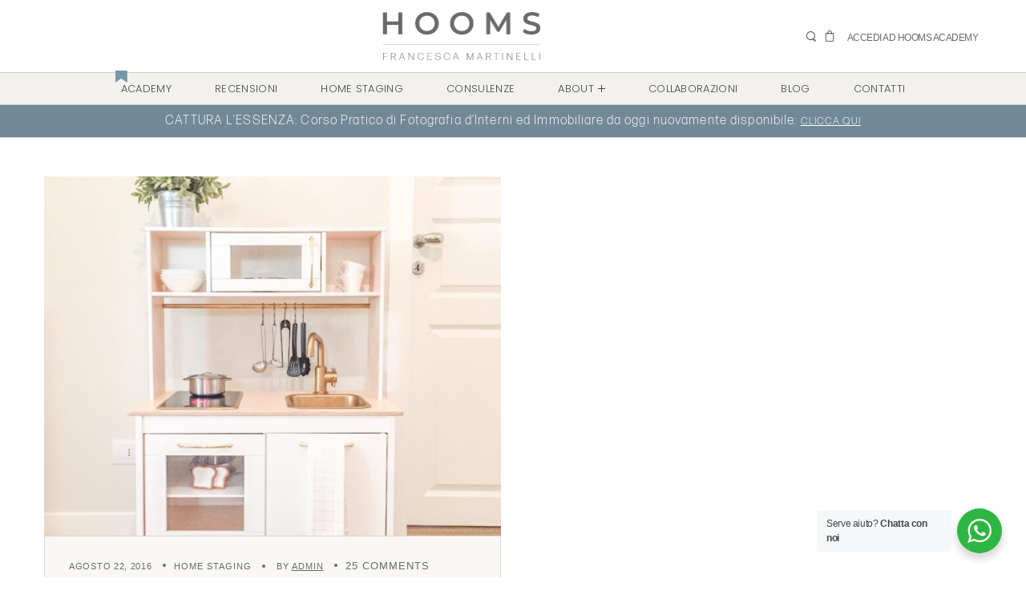

--- FILE ---
content_type: text/html; charset=UTF-8
request_url: https://www.hooms.it/tag/snapchat-famosi/
body_size: 39271
content:
<!DOCTYPE html>
<html dir="ltr" lang="it-IT" prefix="og: https://ogp.me/ns#">

<head>
    <meta http-equiv="Content-Type" content="text/html; charset=UTF-8">
    <meta name="viewport" content="width=device-width, initial-scale=1, maximum-scale=1">
    <meta http-equiv="X-UA-Compatible" content="IE=Edge">
    <title>snapchat famosi - Hooms</title><link rel="preload" data-rocket-preload as="style" href="https://fonts.googleapis.com/css?family=Raleway%3A100%2C100italic%2C200%2C200italic%2C300%2C300italic%2C400%2C400italic%2C500%2C500italic%2C600%2C600italic%2C700%2C700italic%2C800%2C800italic%2C900%2C900italic%7COpen%20Sans%3A100%2C100italic%2C200%2C200italic%2C300%2C300italic%2C400%2C400italic%2C500%2C500italic%2C600%2C600italic%2C700%2C700italic%2C800%2C800italic%2C900%2C900italic%7CMontserrat%3A100%2C100italic%2C200%2C200italic%2C300%2C300italic%2C400%2C400italic%2C500%2C500italic%2C600%2C600italic%2C700%2C700italic%2C800%2C800italic%2C900%2C900italic&#038;display=swap" /><link rel="stylesheet" href="https://fonts.googleapis.com/css?family=Raleway%3A100%2C100italic%2C200%2C200italic%2C300%2C300italic%2C400%2C400italic%2C500%2C500italic%2C600%2C600italic%2C700%2C700italic%2C800%2C800italic%2C900%2C900italic%7COpen%20Sans%3A100%2C100italic%2C200%2C200italic%2C300%2C300italic%2C400%2C400italic%2C500%2C500italic%2C600%2C600italic%2C700%2C700italic%2C800%2C800italic%2C900%2C900italic%7CMontserrat%3A100%2C100italic%2C200%2C200italic%2C300%2C300italic%2C400%2C400italic%2C500%2C500italic%2C600%2C600italic%2C700%2C700italic%2C800%2C800italic%2C900%2C900italic&#038;display=swap" media="print" onload="this.media='all'" /><noscript><link rel="stylesheet" href="https://fonts.googleapis.com/css?family=Raleway%3A100%2C100italic%2C200%2C200italic%2C300%2C300italic%2C400%2C400italic%2C500%2C500italic%2C600%2C600italic%2C700%2C700italic%2C800%2C800italic%2C900%2C900italic%7COpen%20Sans%3A100%2C100italic%2C200%2C200italic%2C300%2C300italic%2C400%2C400italic%2C500%2C500italic%2C600%2C600italic%2C700%2C700italic%2C800%2C800italic%2C900%2C900italic%7CMontserrat%3A100%2C100italic%2C200%2C200italic%2C300%2C300italic%2C400%2C400italic%2C500%2C500italic%2C600%2C600italic%2C700%2C700italic%2C800%2C800italic%2C900%2C900italic&#038;display=swap" /></noscript>
                        <script>
                            /* You can add more configuration options to webfontloader by previously defining the WebFontConfig with your options */
                            if ( typeof WebFontConfig === "undefined" ) {
                                WebFontConfig = new Object();
                            }
                            /* WGL CUSTOM TYPOGRAPHY FIX */
                            WebFontConfig['google'] = {families: ['Poppins:300,100,200,300,400,500,600,700,800,900,100italic,200italic,300italic,400italic,500italic,600italic,700italic,800italic,900italic', 'Montserrat:400,500,100,200,300,400,500,600,700,800,900,100italic,200italic,300italic,400italic,500italic,600italic,700italic,800italic,900italic', 'Abril+Fatface:400,']};
                            /* \ WGL CUSTOM TYPOGRAPHY FIX */

                            (function() {
                                var wf = document.createElement( 'script' );
                                wf.src = 'https://ajax.googleapis.com/ajax/libs/webfont/1.5.3/webfont.js';
                                wf.type = 'text/javascript';
                                wf.async = 'true';
                                var s = document.getElementsByTagName( 'script' )[0];
                                s.parentNode.insertBefore( wf, s );
                            })();
                        </script>
                        	<style>img:is([sizes="auto" i], [sizes^="auto," i]) { contain-intrinsic-size: 3000px 1500px }</style>
	
		<!-- All in One SEO 4.7.8 - aioseo.com -->
	<meta name="robots" content="max-image-preview:large" />
	<link rel="canonical" href="https://www.hooms.it/tag/snapchat-famosi/" />
	<meta name="generator" content="All in One SEO (AIOSEO) 4.7.8" />
		<script type="application/ld+json" class="aioseo-schema">
			{"@context":"https:\/\/schema.org","@graph":[{"@type":"BreadcrumbList","@id":"https:\/\/www.hooms.it\/tag\/snapchat-famosi\/#breadcrumblist","itemListElement":[{"@type":"ListItem","@id":"https:\/\/www.hooms.it\/#listItem","position":1,"name":"Home","item":"https:\/\/www.hooms.it\/","nextItem":{"@type":"ListItem","@id":"https:\/\/www.hooms.it\/tag\/snapchat-famosi\/#listItem","name":"snapchat famosi"}},{"@type":"ListItem","@id":"https:\/\/www.hooms.it\/tag\/snapchat-famosi\/#listItem","position":2,"name":"snapchat famosi","previousItem":{"@type":"ListItem","@id":"https:\/\/www.hooms.it\/#listItem","name":"Home"}}]},{"@type":"CollectionPage","@id":"https:\/\/www.hooms.it\/tag\/snapchat-famosi\/#collectionpage","url":"https:\/\/www.hooms.it\/tag\/snapchat-famosi\/","name":"snapchat famosi - Hooms","inLanguage":"it-IT","isPartOf":{"@id":"https:\/\/www.hooms.it\/#website"},"breadcrumb":{"@id":"https:\/\/www.hooms.it\/tag\/snapchat-famosi\/#breadcrumblist"}},{"@type":"Organization","@id":"https:\/\/www.hooms.it\/#organization","name":"Hooms","url":"https:\/\/www.hooms.it\/"},{"@type":"WebSite","@id":"https:\/\/www.hooms.it\/#website","url":"https:\/\/www.hooms.it\/","name":"Hooms","inLanguage":"it-IT","publisher":{"@id":"https:\/\/www.hooms.it\/#organization"}}]}
		</script>
		<!-- All in One SEO -->

<script type='application/javascript'  id='pys-version-script'>console.log('PixelYourSite Free version 10.0.4');</script>
<link rel='dns-prefetch' href='//maps.google.com' />
<link rel='dns-prefetch' href='//widget.trustpilot.com' />
<link href='https://fonts.gstatic.com' crossorigin rel='preconnect' />
<link rel="alternate" type="application/rss+xml" title="Hooms &raquo; Feed" href="https://www.hooms.it/feed/" />
<link rel="alternate" type="application/rss+xml" title="Hooms &raquo; Feed dei commenti" href="https://www.hooms.it/comments/feed/" />
<link rel="alternate" type="application/rss+xml" title="Hooms &raquo; snapchat famosi Feed del tag" href="https://www.hooms.it/tag/snapchat-famosi/feed/" />
		<!-- This site uses the Google Analytics by MonsterInsights plugin v9.2.4 - Using Analytics tracking - https://www.monsterinsights.com/ -->
							<script src="//www.googletagmanager.com/gtag/js?id=G-4YRQK4K63H"  data-cfasync="false" data-wpfc-render="false" type="text/javascript" async></script>
			<script data-cfasync="false" data-wpfc-render="false" type="text/javascript">
				var mi_version = '9.2.4';
				var mi_track_user = true;
				var mi_no_track_reason = '';
								var MonsterInsightsDefaultLocations = {"page_location":"https:\/\/www.hooms.it\/tag\/snapchat-famosi\/"};
				if ( typeof MonsterInsightsPrivacyGuardFilter === 'function' ) {
					var MonsterInsightsLocations = (typeof MonsterInsightsExcludeQuery === 'object') ? MonsterInsightsPrivacyGuardFilter( MonsterInsightsExcludeQuery ) : MonsterInsightsPrivacyGuardFilter( MonsterInsightsDefaultLocations );
				} else {
					var MonsterInsightsLocations = (typeof MonsterInsightsExcludeQuery === 'object') ? MonsterInsightsExcludeQuery : MonsterInsightsDefaultLocations;
				}

								var disableStrs = [
										'ga-disable-G-4YRQK4K63H',
									];

				/* Function to detect opted out users */
				function __gtagTrackerIsOptedOut() {
					for (var index = 0; index < disableStrs.length; index++) {
						if (document.cookie.indexOf(disableStrs[index] + '=true') > -1) {
							return true;
						}
					}

					return false;
				}

				/* Disable tracking if the opt-out cookie exists. */
				if (__gtagTrackerIsOptedOut()) {
					for (var index = 0; index < disableStrs.length; index++) {
						window[disableStrs[index]] = true;
					}
				}

				/* Opt-out function */
				function __gtagTrackerOptout() {
					for (var index = 0; index < disableStrs.length; index++) {
						document.cookie = disableStrs[index] + '=true; expires=Thu, 31 Dec 2099 23:59:59 UTC; path=/';
						window[disableStrs[index]] = true;
					}
				}

				if ('undefined' === typeof gaOptout) {
					function gaOptout() {
						__gtagTrackerOptout();
					}
				}
								window.dataLayer = window.dataLayer || [];

				window.MonsterInsightsDualTracker = {
					helpers: {},
					trackers: {},
				};
				if (mi_track_user) {
					function __gtagDataLayer() {
						dataLayer.push(arguments);
					}

					function __gtagTracker(type, name, parameters) {
						if (!parameters) {
							parameters = {};
						}

						if (parameters.send_to) {
							__gtagDataLayer.apply(null, arguments);
							return;
						}

						if (type === 'event') {
														parameters.send_to = monsterinsights_frontend.v4_id;
							var hookName = name;
							if (typeof parameters['event_category'] !== 'undefined') {
								hookName = parameters['event_category'] + ':' + name;
							}

							if (typeof MonsterInsightsDualTracker.trackers[hookName] !== 'undefined') {
								MonsterInsightsDualTracker.trackers[hookName](parameters);
							} else {
								__gtagDataLayer('event', name, parameters);
							}
							
						} else {
							__gtagDataLayer.apply(null, arguments);
						}
					}

					__gtagTracker('js', new Date());
					__gtagTracker('set', {
						'developer_id.dZGIzZG': true,
											});
					if ( MonsterInsightsLocations.page_location ) {
						__gtagTracker('set', MonsterInsightsLocations);
					}
										__gtagTracker('config', 'G-4YRQK4K63H', {"forceSSL":"true","link_attribution":"true"} );
															window.gtag = __gtagTracker;										(function () {
						/* https://developers.google.com/analytics/devguides/collection/analyticsjs/ */
						/* ga and __gaTracker compatibility shim. */
						var noopfn = function () {
							return null;
						};
						var newtracker = function () {
							return new Tracker();
						};
						var Tracker = function () {
							return null;
						};
						var p = Tracker.prototype;
						p.get = noopfn;
						p.set = noopfn;
						p.send = function () {
							var args = Array.prototype.slice.call(arguments);
							args.unshift('send');
							__gaTracker.apply(null, args);
						};
						var __gaTracker = function () {
							var len = arguments.length;
							if (len === 0) {
								return;
							}
							var f = arguments[len - 1];
							if (typeof f !== 'object' || f === null || typeof f.hitCallback !== 'function') {
								if ('send' === arguments[0]) {
									var hitConverted, hitObject = false, action;
									if ('event' === arguments[1]) {
										if ('undefined' !== typeof arguments[3]) {
											hitObject = {
												'eventAction': arguments[3],
												'eventCategory': arguments[2],
												'eventLabel': arguments[4],
												'value': arguments[5] ? arguments[5] : 1,
											}
										}
									}
									if ('pageview' === arguments[1]) {
										if ('undefined' !== typeof arguments[2]) {
											hitObject = {
												'eventAction': 'page_view',
												'page_path': arguments[2],
											}
										}
									}
									if (typeof arguments[2] === 'object') {
										hitObject = arguments[2];
									}
									if (typeof arguments[5] === 'object') {
										Object.assign(hitObject, arguments[5]);
									}
									if ('undefined' !== typeof arguments[1].hitType) {
										hitObject = arguments[1];
										if ('pageview' === hitObject.hitType) {
											hitObject.eventAction = 'page_view';
										}
									}
									if (hitObject) {
										action = 'timing' === arguments[1].hitType ? 'timing_complete' : hitObject.eventAction;
										hitConverted = mapArgs(hitObject);
										__gtagTracker('event', action, hitConverted);
									}
								}
								return;
							}

							function mapArgs(args) {
								var arg, hit = {};
								var gaMap = {
									'eventCategory': 'event_category',
									'eventAction': 'event_action',
									'eventLabel': 'event_label',
									'eventValue': 'event_value',
									'nonInteraction': 'non_interaction',
									'timingCategory': 'event_category',
									'timingVar': 'name',
									'timingValue': 'value',
									'timingLabel': 'event_label',
									'page': 'page_path',
									'location': 'page_location',
									'title': 'page_title',
									'referrer' : 'page_referrer',
								};
								for (arg in args) {
																		if (!(!args.hasOwnProperty(arg) || !gaMap.hasOwnProperty(arg))) {
										hit[gaMap[arg]] = args[arg];
									} else {
										hit[arg] = args[arg];
									}
								}
								return hit;
							}

							try {
								f.hitCallback();
							} catch (ex) {
							}
						};
						__gaTracker.create = newtracker;
						__gaTracker.getByName = newtracker;
						__gaTracker.getAll = function () {
							return [];
						};
						__gaTracker.remove = noopfn;
						__gaTracker.loaded = true;
						window['__gaTracker'] = __gaTracker;
					})();
									} else {
										console.log("");
					(function () {
						function __gtagTracker() {
							return null;
						}

						window['__gtagTracker'] = __gtagTracker;
						window['gtag'] = __gtagTracker;
					})();
									}
			</script>
				<!-- / Google Analytics by MonsterInsights -->
		<link rel="stylesheet" type="text/css" href="https://use.typekit.net/rnc7kco.css"><link rel='stylesheet' id='sbi_styles-css' href='https://www.hooms.it/wp-content/plugins/instagram-feed/css/sbi-styles.min.css?ver=6.6.1' type='text/css' media='all' />
<style id='wp-emoji-styles-inline-css' type='text/css'>

	img.wp-smiley, img.emoji {
		display: inline !important;
		border: none !important;
		box-shadow: none !important;
		height: 1em !important;
		width: 1em !important;
		margin: 0 0.07em !important;
		vertical-align: -0.1em !important;
		background: none !important;
		padding: 0 !important;
	}
</style>
<link rel='stylesheet' id='wp-block-library-css' href='https://www.hooms.it/wp-includes/css/dist/block-library/style.min.css?ver=6.8.3' type='text/css' media='all' />
<style id='classic-theme-styles-inline-css' type='text/css'>
/*! This file is auto-generated */
.wp-block-button__link{color:#fff;background-color:#32373c;border-radius:9999px;box-shadow:none;text-decoration:none;padding:calc(.667em + 2px) calc(1.333em + 2px);font-size:1.125em}.wp-block-file__button{background:#32373c;color:#fff;text-decoration:none}
</style>
<link rel='stylesheet' id='nta-css-popup-css' href='https://www.hooms.it/wp-content/plugins/wp-whatsapp/assets/dist/css/style.css?ver=6.8.3' type='text/css' media='all' />
<style id='global-styles-inline-css' type='text/css'>
:root{--wp--preset--aspect-ratio--square: 1;--wp--preset--aspect-ratio--4-3: 4/3;--wp--preset--aspect-ratio--3-4: 3/4;--wp--preset--aspect-ratio--3-2: 3/2;--wp--preset--aspect-ratio--2-3: 2/3;--wp--preset--aspect-ratio--16-9: 16/9;--wp--preset--aspect-ratio--9-16: 9/16;--wp--preset--color--black: #000000;--wp--preset--color--cyan-bluish-gray: #abb8c3;--wp--preset--color--white: #ffffff;--wp--preset--color--pale-pink: #f78da7;--wp--preset--color--vivid-red: #cf2e2e;--wp--preset--color--luminous-vivid-orange: #ff6900;--wp--preset--color--luminous-vivid-amber: #fcb900;--wp--preset--color--light-green-cyan: #7bdcb5;--wp--preset--color--vivid-green-cyan: #00d084;--wp--preset--color--pale-cyan-blue: #8ed1fc;--wp--preset--color--vivid-cyan-blue: #0693e3;--wp--preset--color--vivid-purple: #9b51e0;--wp--preset--gradient--vivid-cyan-blue-to-vivid-purple: linear-gradient(135deg,rgba(6,147,227,1) 0%,rgb(155,81,224) 100%);--wp--preset--gradient--light-green-cyan-to-vivid-green-cyan: linear-gradient(135deg,rgb(122,220,180) 0%,rgb(0,208,130) 100%);--wp--preset--gradient--luminous-vivid-amber-to-luminous-vivid-orange: linear-gradient(135deg,rgba(252,185,0,1) 0%,rgba(255,105,0,1) 100%);--wp--preset--gradient--luminous-vivid-orange-to-vivid-red: linear-gradient(135deg,rgba(255,105,0,1) 0%,rgb(207,46,46) 100%);--wp--preset--gradient--very-light-gray-to-cyan-bluish-gray: linear-gradient(135deg,rgb(238,238,238) 0%,rgb(169,184,195) 100%);--wp--preset--gradient--cool-to-warm-spectrum: linear-gradient(135deg,rgb(74,234,220) 0%,rgb(151,120,209) 20%,rgb(207,42,186) 40%,rgb(238,44,130) 60%,rgb(251,105,98) 80%,rgb(254,248,76) 100%);--wp--preset--gradient--blush-light-purple: linear-gradient(135deg,rgb(255,206,236) 0%,rgb(152,150,240) 100%);--wp--preset--gradient--blush-bordeaux: linear-gradient(135deg,rgb(254,205,165) 0%,rgb(254,45,45) 50%,rgb(107,0,62) 100%);--wp--preset--gradient--luminous-dusk: linear-gradient(135deg,rgb(255,203,112) 0%,rgb(199,81,192) 50%,rgb(65,88,208) 100%);--wp--preset--gradient--pale-ocean: linear-gradient(135deg,rgb(255,245,203) 0%,rgb(182,227,212) 50%,rgb(51,167,181) 100%);--wp--preset--gradient--electric-grass: linear-gradient(135deg,rgb(202,248,128) 0%,rgb(113,206,126) 100%);--wp--preset--gradient--midnight: linear-gradient(135deg,rgb(2,3,129) 0%,rgb(40,116,252) 100%);--wp--preset--font-size--small: 13px;--wp--preset--font-size--medium: 20px;--wp--preset--font-size--large: 36px;--wp--preset--font-size--x-large: 42px;--wp--preset--font-family--inter: "Inter", sans-serif;--wp--preset--font-family--cardo: Cardo;--wp--preset--spacing--20: 0.44rem;--wp--preset--spacing--30: 0.67rem;--wp--preset--spacing--40: 1rem;--wp--preset--spacing--50: 1.5rem;--wp--preset--spacing--60: 2.25rem;--wp--preset--spacing--70: 3.38rem;--wp--preset--spacing--80: 5.06rem;--wp--preset--shadow--natural: 6px 6px 9px rgba(0, 0, 0, 0.2);--wp--preset--shadow--deep: 12px 12px 50px rgba(0, 0, 0, 0.4);--wp--preset--shadow--sharp: 6px 6px 0px rgba(0, 0, 0, 0.2);--wp--preset--shadow--outlined: 6px 6px 0px -3px rgba(255, 255, 255, 1), 6px 6px rgba(0, 0, 0, 1);--wp--preset--shadow--crisp: 6px 6px 0px rgba(0, 0, 0, 1);}:where(.is-layout-flex){gap: 0.5em;}:where(.is-layout-grid){gap: 0.5em;}body .is-layout-flex{display: flex;}.is-layout-flex{flex-wrap: wrap;align-items: center;}.is-layout-flex > :is(*, div){margin: 0;}body .is-layout-grid{display: grid;}.is-layout-grid > :is(*, div){margin: 0;}:where(.wp-block-columns.is-layout-flex){gap: 2em;}:where(.wp-block-columns.is-layout-grid){gap: 2em;}:where(.wp-block-post-template.is-layout-flex){gap: 1.25em;}:where(.wp-block-post-template.is-layout-grid){gap: 1.25em;}.has-black-color{color: var(--wp--preset--color--black) !important;}.has-cyan-bluish-gray-color{color: var(--wp--preset--color--cyan-bluish-gray) !important;}.has-white-color{color: var(--wp--preset--color--white) !important;}.has-pale-pink-color{color: var(--wp--preset--color--pale-pink) !important;}.has-vivid-red-color{color: var(--wp--preset--color--vivid-red) !important;}.has-luminous-vivid-orange-color{color: var(--wp--preset--color--luminous-vivid-orange) !important;}.has-luminous-vivid-amber-color{color: var(--wp--preset--color--luminous-vivid-amber) !important;}.has-light-green-cyan-color{color: var(--wp--preset--color--light-green-cyan) !important;}.has-vivid-green-cyan-color{color: var(--wp--preset--color--vivid-green-cyan) !important;}.has-pale-cyan-blue-color{color: var(--wp--preset--color--pale-cyan-blue) !important;}.has-vivid-cyan-blue-color{color: var(--wp--preset--color--vivid-cyan-blue) !important;}.has-vivid-purple-color{color: var(--wp--preset--color--vivid-purple) !important;}.has-black-background-color{background-color: var(--wp--preset--color--black) !important;}.has-cyan-bluish-gray-background-color{background-color: var(--wp--preset--color--cyan-bluish-gray) !important;}.has-white-background-color{background-color: var(--wp--preset--color--white) !important;}.has-pale-pink-background-color{background-color: var(--wp--preset--color--pale-pink) !important;}.has-vivid-red-background-color{background-color: var(--wp--preset--color--vivid-red) !important;}.has-luminous-vivid-orange-background-color{background-color: var(--wp--preset--color--luminous-vivid-orange) !important;}.has-luminous-vivid-amber-background-color{background-color: var(--wp--preset--color--luminous-vivid-amber) !important;}.has-light-green-cyan-background-color{background-color: var(--wp--preset--color--light-green-cyan) !important;}.has-vivid-green-cyan-background-color{background-color: var(--wp--preset--color--vivid-green-cyan) !important;}.has-pale-cyan-blue-background-color{background-color: var(--wp--preset--color--pale-cyan-blue) !important;}.has-vivid-cyan-blue-background-color{background-color: var(--wp--preset--color--vivid-cyan-blue) !important;}.has-vivid-purple-background-color{background-color: var(--wp--preset--color--vivid-purple) !important;}.has-black-border-color{border-color: var(--wp--preset--color--black) !important;}.has-cyan-bluish-gray-border-color{border-color: var(--wp--preset--color--cyan-bluish-gray) !important;}.has-white-border-color{border-color: var(--wp--preset--color--white) !important;}.has-pale-pink-border-color{border-color: var(--wp--preset--color--pale-pink) !important;}.has-vivid-red-border-color{border-color: var(--wp--preset--color--vivid-red) !important;}.has-luminous-vivid-orange-border-color{border-color: var(--wp--preset--color--luminous-vivid-orange) !important;}.has-luminous-vivid-amber-border-color{border-color: var(--wp--preset--color--luminous-vivid-amber) !important;}.has-light-green-cyan-border-color{border-color: var(--wp--preset--color--light-green-cyan) !important;}.has-vivid-green-cyan-border-color{border-color: var(--wp--preset--color--vivid-green-cyan) !important;}.has-pale-cyan-blue-border-color{border-color: var(--wp--preset--color--pale-cyan-blue) !important;}.has-vivid-cyan-blue-border-color{border-color: var(--wp--preset--color--vivid-cyan-blue) !important;}.has-vivid-purple-border-color{border-color: var(--wp--preset--color--vivid-purple) !important;}.has-vivid-cyan-blue-to-vivid-purple-gradient-background{background: var(--wp--preset--gradient--vivid-cyan-blue-to-vivid-purple) !important;}.has-light-green-cyan-to-vivid-green-cyan-gradient-background{background: var(--wp--preset--gradient--light-green-cyan-to-vivid-green-cyan) !important;}.has-luminous-vivid-amber-to-luminous-vivid-orange-gradient-background{background: var(--wp--preset--gradient--luminous-vivid-amber-to-luminous-vivid-orange) !important;}.has-luminous-vivid-orange-to-vivid-red-gradient-background{background: var(--wp--preset--gradient--luminous-vivid-orange-to-vivid-red) !important;}.has-very-light-gray-to-cyan-bluish-gray-gradient-background{background: var(--wp--preset--gradient--very-light-gray-to-cyan-bluish-gray) !important;}.has-cool-to-warm-spectrum-gradient-background{background: var(--wp--preset--gradient--cool-to-warm-spectrum) !important;}.has-blush-light-purple-gradient-background{background: var(--wp--preset--gradient--blush-light-purple) !important;}.has-blush-bordeaux-gradient-background{background: var(--wp--preset--gradient--blush-bordeaux) !important;}.has-luminous-dusk-gradient-background{background: var(--wp--preset--gradient--luminous-dusk) !important;}.has-pale-ocean-gradient-background{background: var(--wp--preset--gradient--pale-ocean) !important;}.has-electric-grass-gradient-background{background: var(--wp--preset--gradient--electric-grass) !important;}.has-midnight-gradient-background{background: var(--wp--preset--gradient--midnight) !important;}.has-small-font-size{font-size: var(--wp--preset--font-size--small) !important;}.has-medium-font-size{font-size: var(--wp--preset--font-size--medium) !important;}.has-large-font-size{font-size: var(--wp--preset--font-size--large) !important;}.has-x-large-font-size{font-size: var(--wp--preset--font-size--x-large) !important;}
:where(.wp-block-post-template.is-layout-flex){gap: 1.25em;}:where(.wp-block-post-template.is-layout-grid){gap: 1.25em;}
:where(.wp-block-columns.is-layout-flex){gap: 2em;}:where(.wp-block-columns.is-layout-grid){gap: 2em;}
:root :where(.wp-block-pullquote){font-size: 1.5em;line-height: 1.6;}
</style>
<link rel='stylesheet' id='wp-gmap-embed-front-css-css' href='https://www.hooms.it/wp-content/plugins/gmap-embed/public/assets/css/front_custom_style.css?ver=1738599028' type='text/css' media='all' />
<link rel='stylesheet' id='wcsob-css' href='https://www.hooms.it/wp-content/plugins/sold-out-badge-for-woocommerce//style.css?ver=6.8.3' type='text/css' media='all' />
<style id='wcsob-inline-css' type='text/css'>
.wcsob_soldout { color: #F2F1EE;background: #474747;font-size: 12px;padding-top: 7px;padding-right: 7px;padding-bottom: 7px;padding-left: 7px;font-weight: normal;width: auto;height: auto;border-radius: 0px;z-index: 9999;text-align: center;position: absolute;top: 19px;right: auto;bottom: auto;left: 19px; }.single-product .wcsob_soldout { top: 19px;right: auto;bottom: auto;left: 19px; }
</style>
<link rel='stylesheet' id='woocommerce-layout-css' href='https://www.hooms.it/wp-content/plugins/woocommerce/assets/css/woocommerce-layout.css?ver=9.6.0' type='text/css' media='all' />
<link rel='stylesheet' id='woocommerce-smallscreen-css' href='https://www.hooms.it/wp-content/plugins/woocommerce/assets/css/woocommerce-smallscreen.css?ver=9.6.0' type='text/css' media='only screen and (max-width: 768px)' />
<link rel='stylesheet' id='woocommerce-general-css' href='https://www.hooms.it/wp-content/plugins/woocommerce/assets/css/woocommerce.css?ver=9.6.0' type='text/css' media='all' />
<style id='woocommerce-inline-inline-css' type='text/css'>
.woocommerce form .form-row .required { visibility: visible; }
</style>
<link rel='stylesheet' id='wc-gc-css-css' href='https://www.hooms.it/wp-content/plugins/woocommerce-gift-cards/assets/css/frontend/woocommerce.css?ver=1.5.2' type='text/css' media='all' />
<link rel='stylesheet' id='brands-styles-css' href='https://www.hooms.it/wp-content/plugins/woocommerce/assets/css/brands.css?ver=9.6.0' type='text/css' media='all' />
<link rel='stylesheet' id='stoni-theme-info-css' href='https://www.hooms.it/wp-content/themes/stoni-child/style.css?ver=6.8.3' type='text/css' media='all' />
<link rel='stylesheet' id='font-awesome-css' href='https://www.hooms.it/wp-content/plugins/elementor/assets/lib/font-awesome/css/font-awesome.min.css?ver=4.7.0' type='text/css' media='all' />
<link rel='stylesheet' id='stoni-flaticon-css' href='https://www.hooms.it/wp-content/themes/stoni/fonts/flaticon/flaticon.css?ver=6.8.3' type='text/css' media='all' />
<link rel='stylesheet' id='stoni-main-css' href='https://www.hooms.it/wp-content/themes/stoni/css/main.css?ver=6.8.3' type='text/css' media='all' />
<link rel='stylesheet' id='stoni-woocommerce-css' href='https://www.hooms.it/wp-content/themes/stoni/css/pluggable/woocommerce.css?ver=6.8.3' type='text/css' media='all' />
<link rel='stylesheet' id='stoni-responsive-css' href='https://www.hooms.it/wp-content/themes/stoni/css/responsive.css?ver=6.8.3' type='text/css' media='all' />
<style id='stoni-responsive-inline-css' type='text/css'>
body {font-family: Poppins;font-size: 16px;line-height: 1.625;font-weight: 300;color: #6a6a6a;}body input:not([type='checkbox']):not([type='submit']),select,textarea,.select2,#comments .commentlist .comment_info .meta-wrapper *,.author-info_name,.blog-post_info-wrap > .meta-wrapper *,.stoni_module_time_line_vertical .time_line-title,.isotope-filter a .number_filter,.stoni-post-navigation .meta-wrapper span,.author-widget_text,.wgl-portfolio-item-info_desc span,body .comment-form-cookies-consent > label,.wgl-accordion .wgl-accordion_panel .wgl-accordion_content,.elementor-widget-wgl-pricing-table .pricing_header .pricing_desc,.elementor-widget-wgl-time-line-vertical .time_line-content .time_line-text {font-family: Poppins;}.elementor-widget-wgl-time-line-vertical .time_line-content .time_line-text{font-weight: 300;}select,body .footer .select__field:before,body input:not([type='checkbox']):not([type='submit'])::placeholder,ul.wgl-pagination li span,select::placeholder,textarea::placeholder,.search-no-results .page_404_wrapper .search-form .search-field::placeholder,.search-no-results .page_404_wrapper .search-form .search-field,.meta-wrapper,.meta-wrapper a,.blog-post_meta-categories span,.blog-post_meta-categories span:after,.stoni_module_message_box .message_content .message_text,.vc_wp_custommenu .menu .menu-item.current-menu-item > a,.blog-post.format-quote .blog-post_quote-author-pos,.stoni_module_testimonials .testimonials_quote,.recent-posts-widget .meta-wrapper a:hover,.vc_row .vc_toggle .vc_toggle_icon,.tagcloud a,.isotope-filter a,.blog-style-hero .blog-post.format-standard .meta-wrapper,.blog-style-hero .blog-post.format-link .meta-wrapper,.blog-style-hero .blog-post.format-audio .meta-wrapper,.blog-style-hero .blog-post.format-quote .meta-wrapper,.blog-style-hero .blog-post.format-standard .meta-wrapper a,.blog-style-hero .blog-post.format-link .meta-wrapper a,.blog-style-hero .blog-post.format-audio .meta-wrapper a,.blog-style-hero .blog-post.format-quote .meta-wrapper a,.blog-style-hero .blog-post.format-standard .blog-post_text,.blog-style-hero .blog-post.format-link .blog-post_text,.blog-style-hero .blog-post.format-audio .blog-post_text,.blog-style-hero .blog-post.format-quote .blog-post_text,.wgl-pricing_plan .pricing_price_wrap .pricing_desc {color: #6a6a6a;}.single_meta .single_info-share_social-wpapper > span.share_title,.single_info-share_social-wpapper > span{font-family: Poppins;color: #6a6a6a;}.meta-wrapper span + span:before{background: #6a6a6a;}.stoni_module_title .external_link .button-read-more {line-height: 1.625;}h1,h2,h3,h4,h5,h6,h1 span,h2 span,h3 span,h4 span,h5 span,h6 span,h1 a,h2 a,h3 a,h4 a,h5 a,h6 a,.dropcap-bg,.dropcap,.elementor-drop-cap,.blog-post_cats,.blog-posts .blog-post_title,.column1 .item_title a,.stoni_twitter .twitt_title,.tagcloud-wrapper .title_tags,.strip_template .strip-item a span,.single_team_page .team-single_speaches-info .speech-info_desc span,.shortcode_tab_item_title,.index_number,.primary-nav.footer-menu .menu-item a {font-family: Montserrat;font-weight: 400;}.banner_404,#comments .comment-reply-link,input[type="submit"],button,body .widget,body .widget .widget-title,body .widget_rss ul li .rss-date,body .widget_categories a,body .widget_product_categories a,body .widget_layered_nav a,body .widget_meta a,body .widget_archive a,body .widget_categories .post_count,body .widget_product_categories .post_count,body .widget_layered_nav .post_count,body .widget_meta .post_count,body .widget_archive .post_count,label,legend,.page-header_breadcrumbs .breadcrumbs,.page_404_wrapper .stoni_404_button.wgl_button .wgl_button_link,.wgl-social-share_pages.hovered_style .share_social-title,.blog-post_text-bg,.author-info_content .author-info_name,.button-read-more,.blog-post_meta-date .date_post span,.blog-post_meta-date .date_post,.meta-wrapper,.theme-header-font,.countdown-section .countdown-amount,.comments-title .number-comments,.stoni_module_progress_bar .progress_label,.stoni_module_double_headings,.stoni_module_infobox .infobox_icon_container .infobox_icon_number,.wgl-button,.elementor-button,.wgl-pricing_plan .pricing_cur,.wgl-pricing_plan .pricing_price .price_decimal,.stoni_module_testimonials .testimonials_item:before,.stoni_module_testimonials .testimonials_status,.stoni_module_counter .counter_title,.stoni_module_videobox .title,.stoni_module_progress_bar .progress_value,.stoni_module_progress_bar .progress_units,.stoni_module_counter .counter_value_wrapper,.stoni_module_counter .counter_value_placeholder,.wgl-pricing_plan .pricing_plan_wrap .pricing_price_wrap,.stoni_module_ico_progress .progress_value_completed,.stoni_module_ico_progress .progress_value_min,.stoni_module_ico_progress .progress_value_max,.stoni_module_ico_progress .progress_point,.mashsb-count .counts,.mashsb-box .mashsb-buttons a .text,.prev-link,.next-link,.vc_row .vc_tta.vc_general.vc_tta-style-accordion_bordered .vc_tta-panel-title>a span,.widget.widget_wgl_posts .recent-posts-widget li > .recent-posts-content .post_title,.heading_subtitle,.info_prev-link_wrapper a,.info_next-link_wrapper a,.single_team_page .team-single_speaches-info .speech-info_day,.single_team_page .team-info_wrapper .team-info_item,.single-portfolio .wgl-portfolio-item_meta,.wgl-portfolio-item-info_desc h5,.wgl-portfolio-item_meta .post_cats,.wgl-portfolio-item_meta .post_cats,.wgl-portfolio-item_cats,.wpb-js-composer .wgl-container .vc_row .vc_general.vc_tta.vc_tta-tabs .vc_tta-tabs-container .vc_tta-tabs-list .vc_tta-tab > a,.wpb-js-composer .wgl-container .vc_chart.vc_round-chart[data-vc-legend="1"] .vc_chart-legend li,.isotope-filter a,.blog-post.format-quote .blog-post_quote-author,body .comment-respond .comment-reply-title,.page-header_title,.wgl_module_team .team-department,.stoni_module_services_2 .services_link,.stoni_module_testimonials.type_inline_top .testimonials_meta_wrap:after,.stoni_module_testimonials .testimonials_position,.stoni_module_services_4 .services_subtitle,.dropcap,.dropcap-bg,.wgl-countdown .countdown-section .countdown-period,ul.wp-block-archives.wp-block-archives-list li a,ul.wp-block-categories.wp-block-categories-list li a,ul.wp-block-categories.wp-block-categories-list li .post_count,ul.wp-block-latest-posts li a,.elementor-counter{font-family: Montserrat;}input[type="submit"],.author-info_public,.load_more_item,.load_more_wrapper .load_more_item,.wgl-portfolio-item_annotation_social .single_info-share_social-wpapper > span,.stoni_module_time_line_horizontal .tlh_date,.wgl-portfolio-single_item .tagcloud .tagcloud_desc,.wgl_timetabs .timetabs_data .timetabs_item .item_time,.wgl_timetabs .timetabs_data .timetabs_item .content-wrapper .item_title,.wpb-js-composer .wgl-container .vc_row .vc_pie_chart .vc_pie_chart_value,.wgl_timetabs .timetabs_headings .wgl_tab,.wgl-pricing_plan .pricing_content,blockquote{font-family: Montserrat;color: #6a6a6a;}body .footer select option,body .widget_wgl_posts .recent-posts-widget .post_title a,button,h1,h2,h3,h4,h5,h6,h1 span,h2 span,h3 span,h4 span,h5 span,h6 span,h1 a,h2 a,h3 a,h4 a,h5 a,h6 a,h3#reply-title a,.tagcloud a,.calendar_wrap tbody,.comment_author_says,.comment_author_says a,form.post-password-form input[type='submit']:hover,.wgl-portfolio-item_annotation_social .single_info-share_social-wpapper .share_link span,.share_post-container .share_post,.tagcloud-wrapper .title_tags,.theme-header-color,.stoni_module_double_headings .heading_title,.stoni_module_testimonials .testimonials_item .testimonials_content_wrap .testimonials_name,.wgl-pricing_plan .pricing_plan_wrap .pricing_content > ul > li > b,.stoni_module_social .soc_icon,.stoni_module_counter .counter_value_wrapper,.wgl-carousel .slick-arrow,.stoni_module_message_box .message_close_button:hover,.prev-link-info_wrapper,.next-link-info_wrapper,.item_title a,.share_post-container:hover > a,.single_meta strong,.stoni_module_counter .counter_value_wrapper,.wgl_module_title.item_title .carousel_arrows a span:after,.wgl_module_team.info_under_image .team-department,.wgl-portfolio-item_wrapper .portfolio_link,.widget_product_search .woocommerce-product-search:after,.wpb-js-composer .wgl-container .vc_row .vc_general.vc_tta.vc_tta-tabs .vc_tta-panels-container .vc_tta-panels .vc_tta-panel:not(.vc_active) .vc_tta-panel-heading .vc_tta-panel-title,.wpb-js-composer .wgl-container .vc_row .vc_general.vc_tta.vc_tta-tabs .vc_tta-tabs-container .vc_tta-tabs-list .vc_tta-tab:not(.vc_active) > a,.wpb-js-composer .wgl-container .vc_row .vc_toggle.vc_toggle_color_check.vc_toggle_active .vc_toggle_title .vc_toggle_icon,.under_image .wgl-portfolio-item_title .title a,.wpb-js-composer .wgl-container .vc_row .vc_toggle .vc_toggle_title,.button-read-more:hover,.blog-post_views-wrap .wgl-views:before,body .widget_categories > ul > li > a,body .widget_categories ul li .post_count,body .widget_categories ul li .count,body .widget_product_categories ul li a,body .widget_product_categories ul li .post_count,body .widget_product_categories ul li .count,body .widget_layered_nav .woocommerce-widget-layered-nav-list li a,body .widget_layered_nav .woocommerce-widget-layered-nav-list li .post_count,body .widget_layered_nav .woocommerce-widget-layered-nav-list li .count,body .widget_meta ul li a,body .widget_meta ul li .post_count,body .widget_meta ul li .count,body .widget_meta > ul > li:before,body .widget_archive ul li a,body .widget_archive ul li .post_count,body .widget_archive ul li .count,body .widget_archive > ul > li:before,body .widget_comments > ul > li:before,body .widget_recent_comments > ul > li:before,body .widget_recent_entries > ul > li:before,body .widget_pages > ul > li > a,body .widget_nav_menu > div > ul > li > a,body .widget_recent_entries > ul > li > a,#comments .form-submit input[type="submit"]:hover,.widget.widget_recent_comments ul li a,.stoni_module_services_2 .services_link,ul.wp-block-archives.wp-block-archives-list li a,ul.wp-block-categories.wp-block-categories-list li a,ul.wp-block-latest-posts li a,.wgl-pricing_plan .pricing_plan_wrap .pricing_price_wrap,.wgl_module_team .team-department,.single-team .single_team_page .team-info_icons .team-icon,.blog-style-hero .blog-post.format-standard .blog-post_title a,.blog-style-hero .blog-post.format-link .blog-post_title a,.blog-style-hero .blog-post.format-audio .blog-post_title a,.blog-style-hero .blog-post.format-quote .blog-post_title a{color: #6a6a6a;}.stoni_module_title .carousel_arrows a span {background: #6a6a6a;}.wgl-theme-header .wgl-button.elementor-button,.tagcloud a:hover,#comments .form-submit input[type="submit"],input[type="submit"]:hover,form.post-password-form input[type='submit'],.load_more_wrapper .load_more_item:hover,.blog-style-hero .blog-post_bg_media:after,.prev-link_wrapper .image_prev .no_image_post,.next-link_wrapper .image_next .no_image_post,.single_info-share_social-wpapper .share_link span,.slick-dots li button,.wgl-carousel.pagination_line .slick-dots li button:before,.wgl-carousel.pagination_square .slick-dots li,.wgl-carousel.pagination_circle_border .slick-dots li button:before,.stoni_module_infobox.infobox_alignment_left.title_divider .infobox_title:before,.stoni_module_infobox.infobox_alignment_right.title_divider .infobox_title:before,.wgl-carousel .slick-arrow:hover {background-color: #6a6a6a;}.load_more_wrapper .load_more_item,#comments .form-submit input[type="submit"],.stoni_module_title .carousel_arrows a span:before,.wgl-pricing_plan .pricing_highlighter,.wgl-carousel.pagination_circle_border .slick-dots li.slick-active button,.tagcloud a,input[type="submit"]:hover {border-color: #6a6a6a;}.blog-post_wrapper .blog-post_media .wgl-video_popup .videobox_link .videobox_icon,.blog-post-hero_wrapper .wgl-video_popup .videobox_link .videobox_icon{fill:#6a6a6a;}.wgl-theme-header .wgl-sticky-header .header_search{height: 100px !important;}#scroll_up {background-color: #cbbc9d;color: #ffffff;}.primary-nav>div>ul,.primary-nav>ul,.sitepress_container > .wpml-ls li,.primary-nav ul li.mega-menu-links > ul > li{font-family: Poppins;font-weight: 300;line-height: 32px;font-size: 16px;}.primary-nav ul li ul,.wpml-ls,.sitepress_container > .wpml-ls ul ul li,.primary-nav ul li div.mega-menu-container{font-family: Poppins;font-weight: 300;line-height: 30px;font-size: 16px;}.wgl-theme-header .header_search-field,.primary-nav ul li ul,.primary-nav ul li div.mega-menu-container,.wgl-theme-header .woo_mini_cart,.wpml-ls-legacy-dropdown .wpml-ls-current-language .wpml-ls-sub-menu{background-color: rgba(113,136,151,1);color: #ffffff;}.wgl-theme-header .woo_mini_cart .woocommerce-mini-cart__buttons a:not(.checkout){background-color: #ffffff;color: rgba(113,136,151,1);}.wgl-theme-header .woo_mini_cart .woocommerce-mini-cart__buttons a.checkout:hover{background-color: #ffffff;color: rgba(113,136,151,1);}.wgl-theme-header .woo_mini_cart .woocommerce-mini-cart__buttons a:not(.checkout):hover{color: #ffffff;}.mobile_nav_wrapper,.wgl-menu_outer,.wgl-menu_outer .mobile-hamburger-close,.mobile_nav_wrapper .primary-nav ul li ul.sub-menu,.mobile_nav_wrapper .primary-nav ul li.mega-menu-links > ul.mega-menu > li > ul > li ul,.mobile_nav_wrapper .primary-nav ul li.mega-menu-links > ul.mega-menu > li > ul{background-color: rgba(242,241,238,1);color: #718897;}.mobile_nav_wrapper .wgl-menu_overlay{background-color: rgba(49,49,49,0.8);}.wgl-infobox_bg_title,.wgl-background-text,.elementor-section.wgl-add-background-text:before{font-family: Montserrat;font-weight: 400;}#comments .commentlist .comment_author_says{font-family: Montserrat;}#side-panel .side-panel_sidebar .widget .widget-title .widget-title_wrapper{color: rgba(255,255,255,1);}a,a:hover .wgl-icon,body ol > li:before,blockquote:before,button,button:focus,button:active,h3#reply-title a:hover,.search-no-results .page_404_wrapper .stoni_404_button.wgl_button .wgl_button_link,.mobile_nav_wrapper .primary-nav ul li ul .menu-item.current-menu-item > a,.mobile_nav_wrapper .primary-nav ul ul li.menu-item.current-menu-ancestor > a,.mobile_nav_wrapper .primary-nav > ul > li.current-menu-item > a,.mobile_nav_wrapper .primary-nav > ul > li.current_page_item > a,.mobile_nav_wrapper .primary-nav > ul > li.current-menu-ancestor > a,.mobile_nav_wrapper .primary-nav > ul > li.current-menu-parent > a,.mobile_nav_wrapper .primary-nav > ul > li.current_page_parent > a,.mobile_nav_wrapper .primary-nav > ul > li.current_page_ancestor > a,.primary-nav>ul>li.current-menu-item>a,.primary-nav>ul>li.current_page_item>a,.primary-nav>ul>li.current-menu-ancestor>a,.primary-nav>ul>li.current-menu-parent>a,.primary-nav>ul>li.current_page_parent>a,.primary-nav>ul>li.current_page_ancestor>a,.author-info_social-wrapper,.blog-post_link:before,.blog-post_title i,.blog-style-standard .blog-post:hover .blog-post_wrapper .blog-post_meta_info .meta-wrapper span,.blog-post_link>.link_post:hover,.blog-post.format-standard.link .blog-post_title:before,.blog-post_cats span,.blog-post_title a:hover,.button-read-more,.calendar_wrap thead,.copyright a:hover,.comment_author_says a:hover,.dropcap,.stoni_submit_wrapper:hover > i,.stoni_custom_button i,.stoni_custom_text a,.stoni_module_button .wgl_button_link:hover,.stoni_module_button.effect_3d .link_wrapper,.stoni_module_counter .counter_icon,.stoni_module_demo_item .di_button a:hover,.stoni_module_demo_item .di_title_wrap a:hover .di_title,.stoni_module_demo_item .di_title-wrap .di_subtitle,.stoni_module_social .soc_icon:hover,.wgl-portfolio-item_annotation_social .single_info-share_social-wpapper .share_link span:hover,.stoni_twitter a,.stoni_module_testimonials.type_author_top_inline .testimonials_meta_wrap:after,.stoni_module_testimonials .testimonials_status,.stoni_module_circuit_services .services_subtitle,.stoni_module_circuit_services .services_item-icon,.stoni_module_flipbox .flipbox_front .flipbox_front_content,.stoni_module_services_3 .services_icon_wrapper,.stoni_module_services_4 .services_icon,.stoni_module_services_4:hover .services_number,.load_more_works:hover,.header_search .header_search-button > i:hover,.header_search-field .search-form:after,.mc_form_inside #mc_signup_submit:hover,.share_post-container .share_social-wpapper ul li .share_post span.fa:hover,.share_link span.fa:hover,.share_post span.fa:hover,.share_post-container,.single_team_page .team-single_speaches-info .speech-info_desc span,.single_team_page .team-info_wrapper .team-info_item a:hover,.single-member-page .member-icon:hover,.single-member-page .team-link:hover,.single_team_page .team-single_speaches-info .speech-info_day,.single_team_page .team-info_icons a:hover,.team-icons .member-icon:hover,.vc_wp_custommenu .menu .menu-item.current-menu-item > a,.vc_wp_custommenu .menu .menu-item.current-menu-ancestor > a,.wpml-ls a:hover,.wpml-ls-legacy-dropdown .wpml-ls-current-language:hover > a,.wpml-ls-legacy-dropdown .wpml-ls-current-language a:hover,.wgl-container ul li:before,.wgl-portfolio-item_meta a:hover,.wgl_timetabs .timetabs_headings .wgl_tab.active .tab_subtitle,.wgl_timetabs .timetabs_headings .wgl_tab:hover .tab_subtitle,.wgl_portfolio_category-wrapper a:hover,.single.related_posts .meta-wrapper a:hover,.single.related_posts .blog-post_title a:hover,.wgl_module_team .team-item_info .team-item_titles .team-title:hover,.wgl-icon:hover,.wgl-theme-color,.wgl-portfolio-item_wrapper .portfolio_link-icon:hover,.wgl-portfolio-item_corners,.wgl-portfolio-item_cats,.wpb-js-composer .vc_row .vc_tta.vc_general .vc_active .vc_tta-panel-title > a:before,.wgl-social-share_pages.hovered_style ul li a:hover,.stoni_module_time_line_horizontal .tlh_check_wrap,.stoni_module_testimonials .testimonials_item:before,.isotope-filter a:after,.wgl-container ul.stoni_slash li:before,.post_featured_bg .single_meta .author_post a:hover,.single_type-1 .single_meta .author_post a:hover,.single_type-2 .single_meta .author_post a:hover,.info_prev-link_wrapper > a,.info_next-link_wrapper > a,.blog-post_link a:before,#comments .comment-reply-link,#comments .comment-reply-link:hover:before,#comments .commentlist .comment_info .meta-wrapper .comment-edit-link,.blog-style-standard .blog-post_meta-categories span + span:before,.blog-post_meta-categories span,.meta-wrapper a:hover,.post_featured_bg .meta-wrapper .comments_post a:hover,.single-team .single_team_page .team-info_icons .team-icon:hover,.stoni_module_services_2 .services_link:hover,.stoni_module_services_2 .services_wrapper i,.stoni_module_double_headings .heading_subtitle,.primary-nav > ul > li:hover > a,.stoni_module_counter .counter_value_wrapper .counter_value_suffix,.stoni_module_counter .counter_value_placeholder .counter_value_suffix,.wgl-portfolio_container .wgl-carousel.arrows_center_mode .slick-prev:hover:after,.wgl-portfolio_container .wgl-carousel.arrows_center_mode .slick-next:hover:after,.wgl_timetabs .timetabs_headings .wgl_tab .services_icon,ul.wp-block-archives.wp-block-archives-list li a:hover,ul.wp-block-categories.wp-block-categories-list li a:hover,ul.wp-block-categories.wp-block-categories-list li a:hover + .post_count,ul.wp-block-latest-posts li a:hover,header.searсh-header .page-title span{color: #6a6a6a;}header .header-link:hover,.hover_links a:hover {color: #6a6a6a !important;}.recent-posts-widget .meta-wrapper a,.isotope-filter a .number_filter{color: #6a6a6a;}.next-link_wrapper .image_next:after,.prev-link_wrapper .image_prev:after,.single_team_page .team-title:before,.post_featured_bg .blog-post_title:after,.blog-style-hero .btn-read-more .blog-post-read-more,.stoni_module_double_headings .heading_title .heading_divider,.stoni_module_double_headings .heading_title .heading_divider:before,.stoni_module_double_headings .heading_title .heading_divider:after,.wpml-ls-legacy-dropdown .wpml-ls-sub-menu .wpml-ls-item a span:before,.wgl-container ul.stoni_plus li:after,.wgl-container ul.stoni_plus li:before,.wgl-container ul.stoni_dash li:before,#multiscroll-nav span,#multiscroll-nav li .active span,.button-read-more:before,ul.wp-block-categories.wp-block-categories-list li a:hover:after,.wgl-timeline-vertical .time_line-text{background: #6a6a6a;}::selection,#comments > h3:after,button:hover,mark,blockquote:before,span.highlighter,.vc_wp_custommenu .menu .menu-item a:before,.slider-wrapper.wgl-carousel .blog-post_media-slider_slick .slick-arrow,.primary-nav ul li.mega-menu.mega-cat div.mega-menu-container ul.mega-menu.cats-horizontal > li.is-active > a,.primary-nav .lavalamp-object,.primary-nav ul li ul li > a > span:before,.sitepress_container > .wpml-ls ul ul li a:hover,.blog-post_cats span a,.button__wrapper:hover:after,.calendar_wrap caption,.comment-reply-title:after,.stoni_divider .stoni_divider_line .stoni_divider_custom .divider_line,.stoni_module_cats .cats_item-count,.stoni_module_progress_bar .progress_bar,.stoni_module_infobox.type_tile:hover:before,.stoni_module_social.with_bg .soc_icon,.stoni_module_title:after,.stoni_module_title .carousel_arrows a:hover span,.stoni_module_videobox .videobox_link,.stoni_module_ico_progress .progress_completed,.stoni_module_services_3 .services_icon_wrapper .services_circle_wrapper .services_circle,.stoni_module_time_line_horizontal .tlh_check_wrap,.load_more_works,.mc_form_inside #mc_signup_submit,.wgl-social-share_pages.hovered_style .share_social-icon-plus,.wgl-ellipsis span,.inside_image .wgl-portfolio-item_divider div,.isotope-filter a.active,.wgl_module_title.item_title .carousel_arrows a:hover,.wgl_timetabs .timetabs_headings .wgl_tab.active:after,.wgl-container ul.stoni_plus li:before,.wgl-container ul li:before,.wgl-social-share_pages.standard_style a:before,.blog-style-hero .blog-post-hero_wrapper .divider_post_info,body .widget_meta ul li a:hover:after,body .widget_archive ul li a:hover:after,body .widget_search .search-form:after,body .widget_search .woocommerce-product-search:after,body .widget_product_search .search-form:after,body .widget_product_search .woocommerce-product-search:after,.dropcap-bg,.page_404_wrapper .stoni_404_button.wgl_button .wgl_button_link:hover,.page_404_wrapper .search-form:after,.wgl-pricing_plan .pricing_title,.wgl-pricing_plan .pricing_header:after{background-color: #6a6a6a;}aside > .widget + .widget:before,.widget .calendar_wrap table td#today:before,.widget .calendar_wrap tbody td > a:before,.widget .counter_posts,.widget_postshero .recent-posts-widget .post_cat a,.widget_categories ul li > a:before,.widget_meta ul li > a:before,.widget_archive ul li > a:before {background-color: #6a6a6a;}.blog-post_meta-date,.wgl-carousel.navigation_offset_element .slick-prev:hover,.wgl-carousel.navigation_offset_element .slick-next:hover,.stoni_module_demo_item .di_button a,.widget.stoni_widget.stoni_banner-widget .banner-widget_button,.stoni_module_button.wgl_button:not(.btn-gradient) .wgl_button_link,.next-link:hover,.prev-link:hover,.wpcf7 .call_to_action_1 .wgl_col-2 .wpcf7-submit:hover{border-color: #6a6a6a;background: #6a6a6a;} .stoni_module_title .carousel_arrows a:hover span:before,.page_404_wrapper .stoni_404_button.wgl_button .wgl_button_link,.load_more_works,.author-info_social-link:after,.author-widget_social a span,.single_info-share_social-wpapper .share_link .share-icon_animation,.single-team .single_team_page .team-image,.wgl_module_team .team-image,.inside_image.offset_animation:before,.stoni_module_videobox .videobox_link,.stoni_module_products_special_cats .product_special_cats-image_wrap:before,.wgl-progress_bar .progress_bar_wrap-wrap,.wgl-tabs .wgl-tabs_header.active,.wpcf7 .call_to_action_1 .wgl_col-2 .wpcf7-submit{border-color: #6a6a6a;}.wgl-theme-header .header_search .header_search-field:after{border-bottom-color: rgba(106,106,106,0.9);}.theme_color_shadow {box-shadow:0px 9px 30px 0px rgba(106,106,106,0.4);}.inside_image .overlay:before,.inside_image.always_info_animation:hover .overlay:before{box-shadow: inset 0px 0px 0px 0px rgba(106,106,106,1);}.inside_image:hover .overlay:before,.inside_image.always_info_animation .overlay:before{box-shadow: inset 0px 0px 0px 10px rgba(106,106,106,1);}blockquote cite a,.wgl-secondary-color,.wpb-js-composer .wgl-container .vc_row .vc_toggle.vc_toggle_active .vc_toggle_title,.wpb-js-composer .wgl-container .vc_row .vc_toggle .vc_toggle_title:hover,.wpb-js-composer .wgl-container .vc_row .vc_general.vc_tta.vc_tta-accordion .vc_tta-panels-container .vc_tta-panel.vc_active .vc_tta-panel-title,.wpb-js-composer .wgl-container .vc_row .vc_general.vc_tta.vc_tta-accordion .vc_tta-panels-container .vc_tta-panel .vc_tta-panel-title:hover > a {color: #6a6a6a;}.blog-post_link:before,.button-read-more,#comments > h3 span,.blog-posts .blog-post_title > a:hover,body .comment-respond .comment-form a,body .widget_nav_menu .current-menu-ancestor > a,body .widget_nav_menu .current-menu-item > a,body .widget_recent_entriesul li .post-date,body .widget_rss ul li .rss-date,body .widget_meta ul li .post_count,body .widget_archive ul li > a:before,body .widget_product_categories ul li a:hover + .post_count,body .widget_layered_nav .woocommerce-widget-layered-nav-list li a:hover + .post_count,body .widget_archive ul li a:hover + .post_count,.widget.stoni_widget.stoni_banner-widget .banner-widget_button:hover,.recent-posts-widget .meta-wrapper a,.widget.stoni_widget.stoni_banner-widget .banner-widget_text .tags_title:after,.widget.widget_archive ul li a:hover,.widget.widget_categories ul li a:hover,.widget.widget_categories ul li a:hover + span,body .widget_product_categories ul li a:hover:after,body .widget_product_categories ul li a:hover,body .widget_layered_nav .woocommerce-widget-layered-nav-list li a:hover:after,body .widget_layered_nav .woocommerce-widget-layered-nav-list li a:hover,.widget.widget_pages ul li a:hover,.widget.widget_meta ul li a:hover,.author-widget_social a:hover,.widget.widget_recent_comments ul li span.comment-author-link a:hover,.widget.widget_recent_comments ul li a:hover,.widget.widget_recent_entries ul li a:hover,.widget.widget_nav_menu ul li a:hover,.widget.widget_wgl_posts .recent-posts-widget li > .recent-posts-content .post_title a:hover,body .widget .widget-title .widget-title_wrapper:before,body .widget .widget-title .widget-title_wrapper{color: #232323;}.blog-post_quote-text:before{color: #232323;-webkit-text-fill-color: transparent;-webkit-text-stroke: 1px #232323;}body .widget_product_categories ul li a:hover:after,body .widget_layered_nav .woocommerce-widget-layered-nav-list li a:hover:after,body .widget_categories ul li a:hover:after,body .widget .widget-title:before{background: #232323;}.footer .mc4wp-form-fields input[type="submit"]:hover,.footer .mc4wp-form-fields input[type="submit"]:focus,.footer .mc4wp-form-fields input[type="submit"]:active,.footer_top-area .widget.widget_archive ul li > a:hover,.footer_top-area .widget.widget_archive ul li > a:hover,.footer_top-area .widget.widget_categories ul li > a:hover,.footer_top-area .widget.widget_categories ul li > a:hover,.footer_top-area .widget.widget_pages ul li > a:hover,.footer_top-area .widget.widget_pages ul li > a:hover,.footer_top-area .widget.widget_meta ul li > a:hover,.footer_top-area .widget.widget_meta ul li > a:hover,.footer_top-area .widget.widget_recent_comments ul li > a:hover,.footer_top-area .widget.widget_recent_comments ul li > a:hover,.footer_top-area .widget.widget_recent_entries ul li > a:hover,.footer_top-area .widget.widget_recent_entries ul li > a:hover,.footer_top-area .widget.widget_nav_menu ul li > a:hover,.footer_top-area .widget.widget_nav_menu ul li > a:hover,.footer_top-area .widget.widget_wgl_posts .recent-posts-widget li > .recent-posts-content .post_title a:hover,.footer_top-area .widget.widget_wgl_posts .recent-posts-widget li > .recent-posts-content .post_title a:hover{color: #6a6a6a;}.footer ul li:before,.footer ul li:before,.footer_top-area a:hover,.footer_top-area a:hover{color: #6a6a6a;}.footer_top-area .widget-title,.footer_top-area .widget_rss ul li .rsswidget,.footer_top-area .widget.widget_pages ul li a,.footer_top-area .widget.widget_nav_menu ul li a,.footer_top-area .widget.widget_wgl_posts .recent-posts-widget li > .recent-posts-content .post_title a,.footer_top-area .widget.widget_archive ul li > a,.footer_top-area .widget.widget_categories ul li > a,.footer_top-area .widget.widget_pages ul li > a,.footer_top-area .widget.widget_meta ul li > a,.footer_top-area .widget.widget_recent_comments ul li > a,.footer_top-area .widget.widget_recent_entries ul li > a,.footer_top-area .widget.widget_archive ul li:before,.footer_top-area .widget.widget_meta ul li:before,.footer_top-area .widget.widget_categories ul li:before,.footer_top-area strong,.footer_top-area h1,.footer_top-area h2,.footer_top-area h3,.footer_top-area h4,.footer_top-area h5,.footer_top-area h6{color: #474747;}.footer_top-area{color: #474747;}.footer_top-area .widget.widget_archive ul li:after,.footer_top-area .widget.widget_pages ul li:after,.footer_top-area .widget.widget_meta ul li:after,.footer_top-area .widget.widget_recent_comments ul li:after,.footer_top-area .widget.widget_recent_entries ul li:after,.footer_top-area .widget.widget_nav_menu ul li:after,.footer_top-area .widget.widget_categories ul li:after{background-color: #474747;}.footer .copyright{color: #cccccc;}.footer .mc4wp-form-fields input[type="submit"]{background-color: #6a6a6a;border-color: #6a6a6a;}.woocommerce div.product form.cart div.quantity label.label-qty,.product_list_widget .woocommerce-Price-amount,ul.wgl-products .price,.woocommerce div.product p.price,.woocommerce table.shop_table td.product-name .product-quantity,.woocommerce .products ul.wgl-products .price,.woocommerce .summary .product_meta > span span,.woocommerce .widget_price_filter .price_slider_amount .price_label span,.wgl-theme-header .woo_mini_cart .woocommerce-mini-cart__total .woocommerce-Price-amount,.woocommerce .widget_shopping_cart .total .woocommerce-Price-amount,.woocommerce.widget_shopping_cart .total .woocommerce-Price-amount{font-family: Poppins;}.woocommerce form .form-row .select2-container--default .select2-selection--single,.woocommerce form .form-row .select2-container--default .select2-selection--single .select2-selection__rendered,.woocommerce .summary .product_meta > span span,.woocommerce table.shop_table td.product-name .product-quantity,.woocommerce .summary .product_meta > span a,.woocommerce-error,.woocommerce-info,.woocommerce-message{color: #6a6a6a;}.woocommerce span.onsale,.woocommerce table.shop_table th,.woocommerce table.shop_table td,.woocommerce div.product .woocommerce-tabs ul.tabs li a,.woocommerce .cart-collaterals .cart_totals table th,.woocommerce .widget_price_filter .price_slider_amount .price_label,ul.wgl-products li .woo_product_image a.add_to_cart_button:not(.yith-wcqv-button),ul.wgl-products li .woo_product_image a.button:not(.yith-wcqv-button),ul.wgl-products li .woo_product_image .added_to_cart.wc-forward,.woocommerce .products ul.wgl-products li .woo_product_image a.add_to_cart_button:not(.yith-wcqv-button),.woocommerce .products ul.wgl-products li .woo_product_image a.button:not(.yith-wcqv-button),.woocommerce .products ul.wgl-products li .woo_product_image .added_to_cart.wc-forward,.woocommerce table.shop_table .woocommerce-Price-amount.amount{font-family: Montserrat;}ul.wgl-products .price,.woocommerce .widget_shopping_cart .buttons a:not(.checkout):hover,.woocommerce.widget_shopping_cart .buttons a:not(.checkout):hover,.woocommerce .woocommerce-cart-form table.shop_table thead th,.woocommerce nav.woocommerce-pagination ul li a,.woocommerce .widget_shopping_cart .buttons a.checkout,.woocommerce.widget_shopping_cart .buttons a.checkout,.woocommerce .woocommerce-widget-layered-nav-dropdown__submit,#add_payment_method .cart-collaterals .cart_totals .woocommerce-shipping-destination,.woocommerce-cart .cart-collaterals .cart_totals .woocommerce-shipping-destination,.woocommerce-checkout .cart-collaterals .cart_totals .woocommerce-shipping-destination,.woocommerce label,.woocommerce strong,.woocommerce .widget_price_filter .price_slider_amount .price_label,.woocommerce .widget_shopping_cart .total strong,.woocommerce.widget_shopping_cart .total strong,.woocommerce div.product .woocommerce-tabs .panel #respond #commentform label,.woocommerce .widget_price_filter .price_slider_amount,.woocommerce div.product .woocommerce-tabs .panel table.shop_attributes th,.woocommerce .cart-collaterals .cart_totals table th,.woocommerce-page .cart-collaterals .cart_totals table th,.woocommerce div.product form.cart div.quantity .quantity-wrapper .qty::placeholder,.woocommerce .summary .product_meta > span,.woocommerce div.product .woocommerce-tabs ul.tabs li,.woocommerce div.product form.cart button.button.alt:hover,.woocommerce ul.cart_list li a,.woocommerce table.shop_table td.product-name,.woocommerce ul.product_list_widget li a,.woocommerce-tabs .comment-reply-title,.woocommerce form .form-row label,.woocommerce table.shop_table tfoot tr th,.woocommerce ul#shipping_method li label,.woocommerce .widget_price_filter .price_slider_amount .button,#add_payment_method .wc-proceed-to-checkout .button__wrapper .checkout-button,.woocommerce-cart .wc-proceed-to-checkout .button__wrapper .checkout-button,.woocommerce-checkout .wc-proceed-to-checkout .button__wrapper .checkout-button,.woocommerce div.product .woocommerce-tabs ul.tabs li a,.woocommerce div.product .woocommerce-tabs ul.tabs li a:hover,.group_table .woocommerce-grouped-product-list-item__price{color: #6a6a6a;}.product_list_widget .woocommerce-Price-amount,.woocommerce div.product form.cart .button,.woocommerce div.product form.cart div.quantity .quantity-wrapper span,.woocommerce #respond input#submit:hover,.woocommerce .cart .button:hover,.woocommerce .cart button.button:hover,.woocommerce .cart input.button:hover,.woocommerce table.shop_table div.quantity .qty,.woocommerce table.shop_table div.quantity .qty::placeholder,.woocommerce div.product form.cart div.quantity .qty,.woocommerce div.product form.cart div.quantity .qty::placeholder{color: #6a6a6a;}.woocommerce #respond input#submit.disabled,.woocommerce #respond input#submit:disabled,.woocommerce #respond input#submit:disabled[disabled],.woocommerce a.button.disabled,.woocommerce a.button:disabled,.woocommerce a.button:disabled[disabled],.woocommerce button.button.disabled,.woocommerce button.button:disabled,.woocommerce button.button:disabled[disabled],.woocommerce input.button.disabled,.woocommerce input.button:disabled,.woocommerce input.button:disabled[disabled]{color: #6a6a6a !important;}ul.wgl-products li a.add_to_cart_button,ul.wgl-products li a.button,ul.wgl-products li .added_to_cart.wc-forward,.woocommerce table.shop_table .woocommerce-Price-amount.amount{color: #6a6a6a;}.woocommerce div.product form.cart .reset_variations:before,.woocommerce form .form-row .required,.woocommerce table.shop_table td.product-name a:hover,.woocommerce table.shop_table.cart input.button:hover,.woocommerce button.button:hover,.woocommerce-message a.button:hover,.woocommerce button.button[name="update_cart"],.woocommerce-cart .wc-proceed-to-checkout a.checkout-button:hover,.woocommerce-review-link:hover,.woocommerce #payment #place_order:hover,.woocommerce-page #payment #place_order:hover,.woocommerce .cart .button:hover,.woocommerce .cart input.button:hover,.product_meta > span a:hover,.woocommerce div.product form.cart .reset_variations:before,.woocommerce form .form-row .required,.woocommerce table.shop_table td.product-name a:hover,.woocommerce table.shop_table.cart input.button:hover,.woocommerce p.stars a,.woocommerce .summary .product_meta > span a:hover,.woocommerce .widget_shopping_cart .buttons a:hover,.woocommerce .widget_shopping_cart .total,.woocommerce.widget_shopping_cart .buttons a:hover,.woocommerce.widget_shopping_cart .total,.woocommerce div.product span.price,.woocommerce .woocommerce-checkout .type_error .message_icon_wrap .message_icon,.woocommerce-cart .wc-proceed-to-checkout a.checkout-button:hover,.woocommerce-review-link:hover,.woocommerce .widget_price_filter .price_slider_amount .button:hover,.woocommerce div.product form.cart div.quantity .quantity-wrapper span:hover:before,.woocommerce div.product form.cart div.quantity .quantity-wrapper span:hover:after{color: #6a6a6a;}.woocommerce #respond input#submit.disabled:hover,.woocommerce #respond input#submit:disabled:hover,.woocommerce #respond input#submit:disabled[disabled]:hover,.woocommerce a.button:hover,.woocommerce a.button.disabled:hover,.woocommerce a.button:disabled:hover,.woocommerce a.button:disabled[disabled]:hover,.woocommerce button.button:disabled:hover,.woocommerce button.button:disabled[disabled]:hover,.woocommerce button.button.disabled:hover,.woocommerce input.button:hover,.woocommerce input.button:disabled:hover,.woocommerce input.button:disabled[disabled]:hover,.woocommerce input.button.disabled:hover,.woocommerce .woocommerce-widget-layered-nav-dropdown__submit:hover,.woocommerce button.button[name="update_cart"]:hover,.woocommerce .widget_price_filter .price_slider_wrapper .ui-widget-content,.woocommerce span.onsale,.woocommerce div.product form.cart .button:hover,.woocommerce .woocommerce-checkout-review-order table.shop_table thead th,.woocommerce .woocommerce-thankyou-order-details table.shop_table thead th,ul.wgl-products li.added_to_cart_item .woo_product_image .group_button-woo,.woocommerce .products ul.wgl-products li.added_to_cart_item .woo_product_image .group_button-woo,ul.wgl-products li .woo_product_image .group_button-woo .yith-wcwl-add-to-wishlist .yith-wcwl-add-button a,ul.wgl-products li .woo_product_image .group_button-woo .yith-wcwl-add-to-wishlist .yith-wcwl-wishlistaddedbrowse a,ul.wgl-products li .woo_product_image .group_button-woo .yith-wcwl-add-to-wishlist .yith-wcwl-wishlistaddedbrowse a,.woocommerce .products ul.wgl-products li .woo_product_image .group_button-woo .yith-wcwl-add-to-wishlist .yith-wcwl-add-button a,.woocommerce .products ul.wgl-products li .woo_product_image .group_button-woo .yith-wcwl-add-to-wishlist .yith-wcwl-wishlistaddedbrowse a,.woocommerce .products ul.wgl-products li .woo_product_image .group_button-woo .yith-wcwl-add-to-wishlist .yith-wcwl-wishlistaddedbrowse a,ul.wgl-products li .woo_product_image a.add_to_cart_button:not(.yith-wcqv-button),ul.wgl-products li .woo_product_image a.button:not(.yith-wcqv-button),ul.wgl-products li .woo_product_image .added_to_cart.wc-forward,ul.wgl-products li .woo_product_image .group_button-woo a.yith-wcqv-button,ul.wgl-products.hover-animation-style_center:not(.list-toggle) li .woo_product_image .group_button-woo,.woocommerce .products ul.wgl-products.hover-animation-style_center:not(.list-toggle) li .woo_product_image .group_button-woo,.woocommerce .products ul.wgl-products li .woo_product_image .group_button-woo a.yith-wcqv-button,.woocommerce .products ul.wgl-products li .woo_product_image a.add_to_cart_button:not(.yith-wcqv-button),.woocommerce .products ul.wgl-products li .woo_product_image a.button:not(.yith-wcqv-button),.woocommerce .products ul.wgl-products li .woo_product_image .added_to_cart.wc-forward,.woocommerce #respond input#submit,.woocommerce .widget_price_filter .ui-slider .ui-slider-range,.woocommerce .widget_price_filter .ui-slider .ui-slider-handle,.woocommerce nav.woocommerce-pagination ul li span.current,.woocommerce nav.woocommerce-pagination ul li:hover a,.woocommerce nav.woocommerce-pagination ul li:hover span,.woocommerce nav.woocommerce-pagination ul li a:focus,.woocommerce nav.woocommerce-pagination ul li a:active,.woocommerce nav.woocommerce-pagination ul li a:hover{background: #6a6a6a;}#add_payment_method .wc-proceed-to-checkout a.checkout-button,.single-product div.product .woocommerce-product-gallery .woocommerce-product-gallery__trigger:hover,.woocommerce table.shop_table.cart input.button,.woocommerce .widget_shopping_cart .buttons a.checkout:hover,.woocommerce.widget_shopping_cart .buttons a.checkout:hover,.woocommerce #respond input#submit.alt,.woocommerce #payment #place_order,.woocommerce a.button.alt,.woocommerce a.button,.woocommerce button.button,.woocommerce button.button.alt:hover,.woocommerce input.button,.woocommerce input.button.alt,.woocommerce .cart input.button,.woocommerce .cart .button,.woocommerce .widget_shopping_cart .buttons a,.woocommerce-page #payment #place_order,.woocommerce.widget_shopping_cart .buttons a,.widget_shopping_cart .buttons a:not(.checkout){border-color: #6a6a6a;background: #6a6a6a;}.woocommerce div.product form.cart .button,.woocommerce .woocommerce-widget-layered-nav-dropdown__submit{border-color: #6a6a6a;}#add_payment_method table.cart td.actions .coupon .input-text,.woocommerce-cart table.cart td.actions .coupon .input-text,.woocommerce-checkout table.cart td.actions .coupon .input-text,.woocommerce .widget_shopping_cart .total strong,.woocommerce.widget_shopping_cart .total strong,.woocommerce .cart-collaterals .cart_totals table tbody tr td,.woocommerce .woocommerce-cart-form table.shop_table td,.woocommerce .quantity-wrapper input[type="number"],.woocommerce-page .cart-collaterals .cart_totals table tbody tr td,.product_list_widget .product-title,.wgl-theme-header .woo_mini_cart .woocommerce-mini-cart__total,.wgl-theme-header .woo_mini_cart .woocommerce-mini-cart__buttons a,.wgl-theme-header .mini-cart .woocommerce-mini-cart.cart_list.product_list_widget li a,.woocommerce ul.cart_list li a,.woocommerce ul.product_list_widget li a,.woocommerce-page .cart-collaterals .cart_totals table th,ul.wgl-products .woocommerce-loop-product__title,.woocommerce .product_meta > span,.woocommerce div.product form.cart .group_table tr td label,.woocommerce div.product span.price,.woocommerce table.shop_table thead th,.checkout.woocommerce-checkout #ship-to-different-address,.checkout.woocommerce-checkout #ship-to-different-address span,.woocommerce div.product .woocommerce-tabs .panel table.shop_attributes th,.woocommerce .products ul.wgl-products .woocommerce-loop-product__title{font-family: Montserrat;}.woocommerce div.product p.price,.woocommerce p.stars a,.woocommerce .summary .product_meta > span a:hover,.woocommerce-loop-category__title:hover,.product-category.product > a:hover .woocommerce-loop-category__title{color: #6a6a6a;}ul.wgl-products li .woo_product_image .group_button-woo,.woocommerce .products ul.wgl-products li .woo_product_image .group_button-woo,ul.wgl-products li a.button.loading,.woocommerce div.product .woocommerce-tabs ul.tabs li a:after,ul.wgl-products li button.button.loading:before,ul.wgl-products li input.button.loading{background-color: #6a6a6a;}.woocommerce #respond input#submit:disabled,.woocommerce #respond input#submit:disabled[disabled],.woocommerce #respond input#submit.disabled,.woocommerce a.button:disabled,.woocommerce a.button:disabled[disabled],.woocommerce a.button.disabled,.woocommerce button.button.alt,.woocommerce button.button:disabled,.woocommerce button.button:disabled[disabled],.woocommerce button.button.disabled,.woocommerce input.button:disabled,.woocommerce input.button:disabled[disabled],.woocommerce input.button.disabled,.woocommerce table.shop_table thead{border-color: #6a6a6a;}.woocommerce table.shop_table tfoot tr.order-total td .woocommerce-Price-amount.amount,.woocommerce .widget_shopping_cart .total .woocommerce-Price-amount,.woocommerce.widget_shopping_cart .total .woocommerce-Price-amount{color: #6a6a6a;}.woocommerce form .form-row .select2-container--default .select2-selection--single .select2-selection__arrow b{border-color: #6a6a6a transparent transparent transparent;}.woocommerce table.shop_table td{border-top: 1px solid rgba(106,106,106,0.10);}ul.wgl-products .woocommerce-loop-product__title a:hover,.woocommerce ul.cart_list li a:hover,.woocommerce .woocommerce-cart-form table.shop_table td.product-name a:hover,.woocommerce ul.product_list_widget li a:hover,.woocommerce .widget_price_filter .price_slider_amount .button:hover,.woocommerce ul.product_list_widget li a:hover .product-title,.woocommerce .star-rating span:before,.woocommerce #review_form #respond p a{color: #232323;}body {background: #ffffff;}ol.commentlist:after {background: #ffffff;}h1,h1 a,h1 span,.elementor-widget-heading h1.elementor-heading-title,.elementor-widget-heading h1.elementor-heading-title a,.elementor-widget-heading h1.elementor-heading-title span {font-family:Abril Fatface;font-weight:400;font-size:48px;line-height:56px;}h2,h2 a,h2 span,.elementor-widget-heading h2.elementor-heading-title,.elementor-widget-heading h2.elementor-heading-title a,.elementor-widget-heading h2.elementor-heading-title span {font-family:Abril Fatface;font-weight:400;font-size:48px;line-height:48px;}h3,h3 a,h3 span,.elementor-widget-heading h3.elementor-heading-title,.elementor-widget-heading h3.elementor-heading-title a,.elementor-widget-heading h3.elementor-heading-title span {font-family:Abril Fatface;font-weight:400;font-size:32px;line-height:46px;}h4,h4 a,h4 span,.elementor-widget-heading h4.elementor-heading-title,.elementor-widget-heading h4.elementor-heading-title a,.elementor-widget-heading h4.elementor-heading-title span {font-family:Abril Fatface;font-weight:400;font-size:30px;line-height:38px;}h5,h5 a,h5 span,.elementor-widget-heading h5.elementor-heading-title,.elementor-widget-heading h5.elementor-heading-title a,.elementor-widget-heading h5.elementor-heading-title span {font-family:Abril Fatface;font-weight:400;font-size:24px;line-height:28px;}h6,h6 a,h6 span,.elementor-widget-heading h6.elementor-heading-title,.elementor-widget-heading h6.elementor-heading-title a,.elementor-widget-heading h6.elementor-heading-title span {font-family:Montserrat;font-weight:500;font-size:20px;line-height:24px;}@media only screen and (max-width: 1200px) {.wgl-theme-header {background-color: rgba(255,255,255,1) !important;color: #718897 !important;}.hamburger-inner,.hamburger-inner:before,.hamburger-inner:after {background-color: #718897;}}@media only screen and (max-width: 1200px) {.wgl-theme-header .wgl-mobile-header {display: block;}.wgl-site-header {display: none;}.wgl-theme-header .mobile-hamburger-toggle {display: inline-block;}.wgl-theme-header .primary-nav {display: none;}header.wgl-theme-header .mobile_nav_wrapper .primary-nav {display: block;}.wgl-theme-header .wgl-sticky-header {display: none;}.wgl-social-share_pages {display: none;}}@media only screen and (max-width: 1200px) {body .wgl-theme-header.header_overlap {position: relative;z-index: 2;}}@media only screen and (max-width: 1200px) {body .wgl-theme-header,body .wgl-theme-header.header_overlap {position: sticky;top: 0;}.admin-bar .wgl-theme-header {top: 32px;}body.mobile_switch_on {position: static;}body.admin-bar .sticky_mobile .wgl-menu_outer{top: 0px;height: 100vh;}}@media only screen and (max-width: 768px) {.page-header {padding-top: 15px !important;padding-bottom: 40px!important;height: 230px !important;}.page-header_content .page-header_title {color: #ffffff !important; font-size: 42px !important; line-height: 60px !important;}.page-header_content .page-header_breadcrumbs {color: #ffffff !important;font-size: 14px !important;line-height: 24px !important;}}.theme-gradient input[type="submit"],.rev_slider .rev-btn.gradient-button,.wgl-portfolio-single_item .portfolio-category,body .widget .widget-title .widget-title_wrapper:before,.inside_image.sub_layer_animation .wgl-portfolio-item_description,.wpb-js-composer .wgl-container .vc_row .vc_general.vc_tta.vc_tta-tabs .vc_tta-tabs-container .vc_tta-tabs-list .vc_tta-tab:before,.wpb-js-composer .wgl-container .vc_row .vc_general.vc_tta.vc_tta-tabs .vc_tta-panels-container .vc_tta-panels .vc_tta-panel .vc_tta-panel-heading .vc_tta-panel-title:before,.stoni_module_progress_bar .progress_bar,.stoni_module_testimonials.type_inline_top .testimonials_meta_wrap:after,.banner-widget_button{background-color:#6a6a6a;}body.elementor-page main .wgl-container.wgl-content-sidebar,body.elementor-editor-active main .wgl-container.wgl-content-sidebar,body.elementor-editor-preview main .wgl-container.wgl-content-sidebar {max-width: 1170px;margin-left: auto;margin-right: auto;}body.single main .wgl-container {max-width: 1170px;margin-left: auto;margin-right: auto;}
</style>
<link rel='stylesheet' id='elementor-icons-css' href='https://www.hooms.it/wp-content/plugins/elementor/assets/lib/eicons/css/elementor-icons.min.css?ver=5.20.0' type='text/css' media='all' />
<link rel='stylesheet' id='elementor-frontend-legacy-css' href='https://www.hooms.it/wp-content/plugins/elementor/assets/css/frontend-legacy.min.css?ver=3.14.1' type='text/css' media='all' />
<link rel='stylesheet' id='elementor-frontend-css' href='https://www.hooms.it/wp-content/plugins/elementor/assets/css/frontend.min.css?ver=3.14.1' type='text/css' media='all' />
<style id='elementor-frontend-inline-css' type='text/css'>
.elementor-column-gap-default > .elementor-column > .elementor-element-populated {
            padding-left: 15px;
            padding-right: 15px;
        }
</style>
<link rel='stylesheet' id='swiper-css' href='https://www.hooms.it/wp-content/plugins/elementor/assets/lib/swiper/css/swiper.min.css?ver=5.3.6' type='text/css' media='all' />
<link rel='stylesheet' id='elementor-post-9-css' href='https://www.hooms.it/wp-content/uploads/elementor/css/post-9.css?ver=1761233717' type='text/css' media='all' />
<link rel='stylesheet' id='elementor-pro-css' href='https://www.hooms.it/wp-content/plugins/elementor-pro/assets/css/frontend.min.css?ver=3.7.2' type='text/css' media='all' />
<link rel='stylesheet' id='sbistyles-css' href='https://www.hooms.it/wp-content/plugins/instagram-feed/css/sbi-styles.min.css?ver=6.6.1' type='text/css' media='all' />
<link rel='stylesheet' id='font-awesome-5-all-css' href='https://www.hooms.it/wp-content/plugins/elementor/assets/lib/font-awesome/css/all.min.css?ver=3.14.1' type='text/css' media='all' />
<link rel='stylesheet' id='font-awesome-4-shim-css' href='https://www.hooms.it/wp-content/plugins/elementor/assets/lib/font-awesome/css/v4-shims.min.css?ver=3.14.1' type='text/css' media='all' />
<link rel='stylesheet' id='elementor-global-css' href='https://www.hooms.it/wp-content/uploads/elementor/css/global.css?ver=1761233718' type='text/css' media='all' />
<link rel='stylesheet' id='elementor-post-8685-css' href='https://www.hooms.it/wp-content/uploads/elementor/css/post-8685.css?ver=1761233718' type='text/css' media='all' />
<link rel='stylesheet' id='wgl-parent-style-css' href='https://www.hooms.it/wp-content/themes/stoni/style.css?ver=6.8.3' type='text/css' media='all' />

<link rel='stylesheet' id='elementor-icons-shared-0-css' href='https://www.hooms.it/wp-content/plugins/elementor/assets/lib/font-awesome/css/fontawesome.min.css?ver=5.15.3' type='text/css' media='all' />
<link rel='stylesheet' id='elementor-icons-fa-solid-css' href='https://www.hooms.it/wp-content/plugins/elementor/assets/lib/font-awesome/css/solid.min.css?ver=5.15.3' type='text/css' media='all' />
<link rel='stylesheet' id='elementor-icons-fa-brands-css' href='https://www.hooms.it/wp-content/plugins/elementor/assets/lib/font-awesome/css/brands.min.css?ver=5.15.3' type='text/css' media='all' />
<link rel="preconnect" href="https://fonts.gstatic.com/" crossorigin><script type="text/javascript" src="https://www.hooms.it/wp-content/plugins/google-analytics-for-wordpress/assets/js/frontend-gtag.min.js?ver=9.2.4" id="monsterinsights-frontend-script-js" async="async" data-wp-strategy="async"></script>
<script data-cfasync="false" data-wpfc-render="false" type="text/javascript" id='monsterinsights-frontend-script-js-extra'>/* <![CDATA[ */
var monsterinsights_frontend = {"js_events_tracking":"true","download_extensions":"doc,pdf,ppt,zip,xls,docx,pptx,xlsx","inbound_paths":"[{\"path\":\"\\\/go\\\/\",\"label\":\"affiliate\"},{\"path\":\"\\\/recommend\\\/\",\"label\":\"affiliate\"}]","home_url":"https:\/\/www.hooms.it","hash_tracking":"false","v4_id":"G-4YRQK4K63H"};/* ]]> */
</script>
<script type="text/javascript" src="https://www.hooms.it/wp-includes/js/jquery/jquery.min.js?ver=3.7.1" id="jquery-core-js"></script>
<script type="text/javascript" src="https://www.hooms.it/wp-includes/js/jquery/jquery-migrate.min.js?ver=3.4.1" id="jquery-migrate-js"></script>
<script type="text/javascript" src="https://maps.google.com/maps/api/js?key=AIzaSyCezPAaw-YXLqsBvhn2AiRvnVjoEs01JpY&amp;libraries=places&amp;language=it&amp;region=IT&amp;callback=Function.prototype&amp;ver=6.8.3" id="wp-gmap-api-js"></script>
<script type="text/javascript" id="wp-gmap-api-js-after">
/* <![CDATA[ */
/* <![CDATA[ */

var wgm_status = {"l_api":"always","p_api":"Y","i_p":true,"d_f_s_c":"Y","d_s_v":"Y","d_z_c":"","d_p_c":"","d_m_t_c":"Y","d_m_w_z":"Y","d_m_d":"","d_m_d_c_z":"","e_d_f_a_c":""};
/* ]]]]><![CDATA[> */
/* ]]> */
</script>
<script type="text/javascript" id="tp-js-js-extra">
/* <![CDATA[ */
var trustpilot_settings = {"key":"Swx2rQsIOEqO7NxW","TrustpilotScriptUrl":"https:\/\/invitejs.trustpilot.com\/tp.min.js","IntegrationAppUrl":"\/\/ecommscript-integrationapp.trustpilot.com","PreviewScriptUrl":"\/\/ecommplugins-scripts.trustpilot.com\/v2.1\/js\/preview.min.js","PreviewCssUrl":"\/\/ecommplugins-scripts.trustpilot.com\/v2.1\/css\/preview.min.css","PreviewWPCssUrl":"\/\/ecommplugins-scripts.trustpilot.com\/v2.1\/css\/preview_wp.css","WidgetScriptUrl":"\/\/widget.trustpilot.com\/bootstrap\/v5\/tp.widget.bootstrap.min.js"};
/* ]]> */
</script>
<script type="text/javascript" src="https://www.hooms.it/wp-content/plugins/trustpilot-reviews/review/assets/js/headerScript.min.js?ver=1.0&#039; async=&#039;async" id="tp-js-js"></script>
<script type="text/javascript" src="//widget.trustpilot.com/bootstrap/v5/tp.widget.bootstrap.min.js?ver=1.0&#039; async=&#039;async" id="widget-bootstrap-js"></script>
<script type="text/javascript" id="trustbox-js-extra">
/* <![CDATA[ */
var trustbox_settings = {"page":null,"sku":null,"name":null};
var trustpilot_trustbox_settings = {"trustboxes":[{"enabled":"enabled","snippet":"[base64]","customizations":"[base64]","defaults":"[base64]","page":"ahr0chm6ly93d3cuag9vbxmuaxqvywnhzgvtes8=","position":"before","corner":"top: #{Y}px; left: #{X}px;","paddingx":"499","paddingy":"0","zindex":"1000","clear":"both","xpaths":"[base64]","sku":"TRUSTPILOT_SKU_VALUE_13410,H169356_A","name":"Portafoto","widgetName":"Review Collector","repeatable":false,"uuid":"f088d688-bb16-3479-b760-f051da1c8d6a","error":null,"repeatXpath":{"xpathById":{"prefix":"","suffix":""},"xpathFromRoot":{"prefix":"","suffix":""}},"width":"100%","height":"100px","locale":"it-IT"}]};
/* ]]> */
</script>
<script type="text/javascript" src="https://www.hooms.it/wp-content/plugins/trustpilot-reviews/review/assets/js/trustBoxScript.min.js?ver=1.0&#039; async=&#039;async" id="trustbox-js"></script>
<script type="text/javascript" src="https://www.hooms.it/wp-content/plugins/woocommerce/assets/js/jquery-blockui/jquery.blockUI.min.js?ver=2.7.0-wc.9.6.0" id="jquery-blockui-js" defer="defer" data-wp-strategy="defer"></script>
<script type="text/javascript" id="wc-add-to-cart-js-extra">
/* <![CDATA[ */
var wc_add_to_cart_params = {"ajax_url":"\/wp-admin\/admin-ajax.php","wc_ajax_url":"\/?wc-ajax=%%endpoint%%&elementor_page_id=372","i18n_view_cart":"Visualizza carrello","cart_url":"https:\/\/www.hooms.it\/carrello\/","is_cart":"","cart_redirect_after_add":"yes"};
/* ]]> */
</script>
<script type="text/javascript" src="https://www.hooms.it/wp-content/plugins/woocommerce/assets/js/frontend/add-to-cart.min.js?ver=9.6.0" id="wc-add-to-cart-js" defer="defer" data-wp-strategy="defer"></script>
<script type="text/javascript" src="https://www.hooms.it/wp-content/plugins/woocommerce/assets/js/js-cookie/js.cookie.min.js?ver=2.1.4-wc.9.6.0" id="js-cookie-js" defer="defer" data-wp-strategy="defer"></script>
<script type="text/javascript" id="woocommerce-js-extra">
/* <![CDATA[ */
var woocommerce_params = {"ajax_url":"\/wp-admin\/admin-ajax.php","wc_ajax_url":"\/?wc-ajax=%%endpoint%%&elementor_page_id=372"};
/* ]]> */
</script>
<script type="text/javascript" src="https://www.hooms.it/wp-content/plugins/woocommerce/assets/js/frontend/woocommerce.min.js?ver=9.6.0" id="woocommerce-js" defer="defer" data-wp-strategy="defer"></script>
<script type="text/javascript" src="https://www.hooms.it/wp-content/themes/stoni/js/perfect-scrollbar.min.js?ver=6.8.3" id="perfect-scrollbar-js"></script>
<script type="text/javascript" src="https://www.hooms.it/wp-content/plugins/elementor/assets/lib/font-awesome/js/v4-shims.min.js?ver=3.14.1" id="font-awesome-4-shim-js"></script>
<script type="text/javascript" src="https://www.hooms.it/wp-content/plugins/pixelyoursite/dist/scripts/jquery.bind-first-0.2.3.min.js?ver=6.8.3" id="jquery-bind-first-js"></script>
<script type="text/javascript" src="https://www.hooms.it/wp-content/plugins/pixelyoursite/dist/scripts/js.cookie-2.1.3.min.js?ver=2.1.3" id="js-cookie-pys-js"></script>
<script type="text/javascript" src="https://www.hooms.it/wp-content/plugins/pixelyoursite/dist/scripts/tld.min.js?ver=2.3.1" id="js-tld-js"></script>
<script type="text/javascript" id="pys-js-extra">
/* <![CDATA[ */
var pysOptions = {"staticEvents":{"facebook":{"init_event":[{"delay":0,"type":"static","name":"PageView","pixelIds":["600680960653330"],"eventID":"85c64429-0c90-4c1f-b236-4a8c47d084f1","params":{"page_title":"snapchat famosi","post_type":"tag","post_id":372,"plugin":"PixelYourSite","user_role":"guest","event_url":"www.hooms.it\/tag\/snapchat-famosi\/"},"e_id":"init_event","ids":[],"hasTimeWindow":false,"timeWindow":0,"woo_order":"","edd_order":""}]}},"dynamicEvents":[],"triggerEvents":[],"triggerEventTypes":[],"facebook":{"pixelIds":["600680960653330"],"advancedMatching":[],"advancedMatchingEnabled":true,"removeMetadata":true,"contentParams":{"post_type":"tag","post_id":372,"content_name":"snapchat famosi"},"commentEventEnabled":true,"wooVariableAsSimple":false,"downloadEnabled":true,"formEventEnabled":true,"serverApiEnabled":true,"wooCRSendFromServer":false,"send_external_id":null,"enabled_medical":false,"do_not_track_medical_param":["event_url","post_title","page_title","landing_page","content_name","categories","tags"]},"debug":"","siteUrl":"https:\/\/www.hooms.it","ajaxUrl":"https:\/\/www.hooms.it\/wp-admin\/admin-ajax.php","ajax_event":"c8e7101d68","enable_remove_download_url_param":"1","cookie_duration":"7","last_visit_duration":"60","enable_success_send_form":"","ajaxForServerEvent":"1","ajaxForServerStaticEvent":"1","send_external_id":"1","external_id_expire":"180","track_cookie_for_subdomains":"1","google_consent_mode":"1","gdpr":{"ajax_enabled":false,"all_disabled_by_api":false,"facebook_disabled_by_api":false,"analytics_disabled_by_api":false,"google_ads_disabled_by_api":false,"pinterest_disabled_by_api":false,"bing_disabled_by_api":false,"externalID_disabled_by_api":false,"facebook_prior_consent_enabled":true,"analytics_prior_consent_enabled":true,"google_ads_prior_consent_enabled":null,"pinterest_prior_consent_enabled":true,"bing_prior_consent_enabled":true,"cookiebot_integration_enabled":false,"cookiebot_facebook_consent_category":"marketing","cookiebot_analytics_consent_category":"statistics","cookiebot_tiktok_consent_category":"marketing","cookiebot_google_ads_consent_category":null,"cookiebot_pinterest_consent_category":"marketing","cookiebot_bing_consent_category":"marketing","consent_magic_integration_enabled":false,"real_cookie_banner_integration_enabled":false,"cookie_notice_integration_enabled":false,"cookie_law_info_integration_enabled":false,"analytics_storage":{"enabled":true,"value":"granted","filter":false},"ad_storage":{"enabled":true,"value":"granted","filter":false},"ad_user_data":{"enabled":true,"value":"granted","filter":false},"ad_personalization":{"enabled":true,"value":"granted","filter":false}},"cookie":{"disabled_all_cookie":false,"disabled_start_session_cookie":false,"disabled_advanced_form_data_cookie":false,"disabled_landing_page_cookie":false,"disabled_first_visit_cookie":false,"disabled_trafficsource_cookie":false,"disabled_utmTerms_cookie":false,"disabled_utmId_cookie":false},"tracking_analytics":{"TrafficSource":"direct","TrafficLanding":"undefined","TrafficUtms":[],"TrafficUtmsId":[]},"GATags":{"ga_datalayer_type":"default","ga_datalayer_name":"dataLayerPYS"},"woo":{"enabled":true,"enabled_save_data_to_orders":true,"addToCartOnButtonEnabled":true,"addToCartOnButtonValueEnabled":true,"addToCartOnButtonValueOption":"price","singleProductId":null,"removeFromCartSelector":"form.woocommerce-cart-form .remove","addToCartCatchMethod":"add_cart_hook","is_order_received_page":false,"containOrderId":false},"edd":{"enabled":false},"cache_bypass":"1764706154"};
/* ]]> */
</script>
<script type="text/javascript" src="https://www.hooms.it/wp-content/plugins/pixelyoursite/dist/scripts/public.js?ver=10.0.4" id="pys-js"></script>
<link rel="https://api.w.org/" href="https://www.hooms.it/wp-json/" /><link rel="alternate" title="JSON" type="application/json" href="https://www.hooms.it/wp-json/wp/v2/tags/372" /><link rel="EditURI" type="application/rsd+xml" title="RSD" href="https://www.hooms.it/xmlrpc.php?rsd" />
<meta name="generator" content="WordPress 6.8.3" />
<meta name="generator" content="WooCommerce 9.6.0" />
	<noscript><style>.woocommerce-product-gallery{ opacity: 1 !important; }</style></noscript>
	<meta name="generator" content="Elementor 3.14.1; features: e_optimized_assets_loading, a11y_improvements, additional_custom_breakpoints; settings: css_print_method-external, google_font-enabled, font_display-auto">
<meta name="generator" content="Powered by Slider Revolution 6.5.9 - responsive, Mobile-Friendly Slider Plugin for WordPress with comfortable drag and drop interface." />
<!-- Google Tag Manager -->
<script>(function(w,d,s,l,i){w[l]=w[l]||[];w[l].push({'gtm.start':
new Date().getTime(),event:'gtm.js'});var f=d.getElementsByTagName(s)[0],
j=d.createElement(s),dl=l!='dataLayer'?'&l='+l:'';j.async=true;j.src=
'https://www.googletagmanager.com/gtm.js?id='+i+dl;f.parentNode.insertBefore(j,f);
})(window,document,'script','dataLayer','GTM-WQZSTNVX');</script>
<!-- End Google Tag Manager --><style class='wp-fonts-local' type='text/css'>
@font-face{font-family:Inter;font-style:normal;font-weight:300 900;font-display:fallback;src:url('https://www.hooms.it/wp-content/plugins/woocommerce/assets/fonts/Inter-VariableFont_slnt,wght.woff2') format('woff2');font-stretch:normal;}
@font-face{font-family:Cardo;font-style:normal;font-weight:400;font-display:fallback;src:url('https://www.hooms.it/wp-content/plugins/woocommerce/assets/fonts/cardo_normal_400.woff2') format('woff2');}
</style>
<link rel="icon" href="https://www.hooms.it/wp-content/uploads/2022/07/cropped-bae77886-07cd-47ea-9d65-223ab9315f21-32x32.png" sizes="32x32" />
<link rel="icon" href="https://www.hooms.it/wp-content/uploads/2022/07/cropped-bae77886-07cd-47ea-9d65-223ab9315f21-192x192.png" sizes="192x192" />
<link rel="apple-touch-icon" href="https://www.hooms.it/wp-content/uploads/2022/07/cropped-bae77886-07cd-47ea-9d65-223ab9315f21-180x180.png" />
<meta name="msapplication-TileImage" content="https://www.hooms.it/wp-content/uploads/2022/07/cropped-bae77886-07cd-47ea-9d65-223ab9315f21-270x270.png" />
<script type="text/javascript">function setREVStartSize(e){
			//window.requestAnimationFrame(function() {				 
				window.RSIW = window.RSIW===undefined ? window.innerWidth : window.RSIW;	
				window.RSIH = window.RSIH===undefined ? window.innerHeight : window.RSIH;	
				try {								
					var pw = document.getElementById(e.c).parentNode.offsetWidth,
						newh;
					pw = pw===0 || isNaN(pw) ? window.RSIW : pw;
					e.tabw = e.tabw===undefined ? 0 : parseInt(e.tabw);
					e.thumbw = e.thumbw===undefined ? 0 : parseInt(e.thumbw);
					e.tabh = e.tabh===undefined ? 0 : parseInt(e.tabh);
					e.thumbh = e.thumbh===undefined ? 0 : parseInt(e.thumbh);
					e.tabhide = e.tabhide===undefined ? 0 : parseInt(e.tabhide);
					e.thumbhide = e.thumbhide===undefined ? 0 : parseInt(e.thumbhide);
					e.mh = e.mh===undefined || e.mh=="" || e.mh==="auto" ? 0 : parseInt(e.mh,0);		
					if(e.layout==="fullscreen" || e.l==="fullscreen") 						
						newh = Math.max(e.mh,window.RSIH);					
					else{					
						e.gw = Array.isArray(e.gw) ? e.gw : [e.gw];
						for (var i in e.rl) if (e.gw[i]===undefined || e.gw[i]===0) e.gw[i] = e.gw[i-1];					
						e.gh = e.el===undefined || e.el==="" || (Array.isArray(e.el) && e.el.length==0)? e.gh : e.el;
						e.gh = Array.isArray(e.gh) ? e.gh : [e.gh];
						for (var i in e.rl) if (e.gh[i]===undefined || e.gh[i]===0) e.gh[i] = e.gh[i-1];
											
						var nl = new Array(e.rl.length),
							ix = 0,						
							sl;					
						e.tabw = e.tabhide>=pw ? 0 : e.tabw;
						e.thumbw = e.thumbhide>=pw ? 0 : e.thumbw;
						e.tabh = e.tabhide>=pw ? 0 : e.tabh;
						e.thumbh = e.thumbhide>=pw ? 0 : e.thumbh;					
						for (var i in e.rl) nl[i] = e.rl[i]<window.RSIW ? 0 : e.rl[i];
						sl = nl[0];									
						for (var i in nl) if (sl>nl[i] && nl[i]>0) { sl = nl[i]; ix=i;}															
						var m = pw>(e.gw[ix]+e.tabw+e.thumbw) ? 1 : (pw-(e.tabw+e.thumbw)) / (e.gw[ix]);					
						newh =  (e.gh[ix] * m) + (e.tabh + e.thumbh);
					}
					var el = document.getElementById(e.c);
					if (el!==null && el) el.style.height = newh+"px";					
					el = document.getElementById(e.c+"_wrapper");
					if (el!==null && el) {
						el.style.height = newh+"px";
						el.style.display = "block";
					}
				} catch(e){
					console.log("Failure at Presize of Slider:" + e)
				}					   
			//});
		  };</script>
		<style type="text/css" id="wp-custom-css">
			/*@font-face {
	font-family: 'GT Super Display Light';
	src: url("/fonts/GT-Super-Display-Light.woff2") format("woff2"),
		 url("/fonts/GT-Super-Display-Light.woff") format("woff");
	font-weight: normal;
	font-style: normal;
}*/
@font-face {font-family: "GT Super Display Light"; src: url("https://www.hooms.it/685863138475bd81c7e5068082244fc5.eot"); src: url("https://www.hooms.it/685863138475bd81c7e5068082244fc5.eot?#iefix") format("embedded-opentype"), url("https://www.hooms.it/685863138475bd81c7e5068082244fc5.woff2") format("woff2"), url("https://www.hooms.it/685863138475bd81c7e5068082244fc5.woff") format("woff"), url("https://www.hooms.it/685863138475bd81c7e5068082244fc5.ttf") format("truetype"); } 
@font-face {font-family: "GT Super Display Regular"; src: url("https://www.hooms.it/GT-Super-Display-Regular.otf"); src: url("https://www.hooms.it/GT-Super-Display-Regular.otf?#iefix") format("embedded-opentype"), url("https://www.hooms.it/GT-Super-Display-Regular.woff2") format("woff2"), url("https://www.hooms.it/GT-Super-Display-Regular.woff") format("woff"), url("https://www.hooms.it/GT-Super-Display-Regular.ttf") format("truetype"); } 
#main{
	padding-top: 170px;
}
#customer_login p{
	color: #6a6a6a;
}
h1,h2,h3,h4,h1 span,h2 span,h3 span,h4 span, .sitepress_container > .wpml-ls li,#slider-2-slide-4-layer-1,.wgl-infobox_bg_title, .wgl-background-text, .elementor-section.wgl-add-background-text::before,.widget-title_inner,.product-title,.price_label,.blog-posts .blog-post_title > a,.widget.widget_wgl_posts .recent-posts-widget li > .recent-posts-content .post_title,.sub-menu{
	font-family: 'GT Super Display Light' !important;
	font-weight: normal;
}
.titolo_regular h1,.titolo_regular h1 span{
	font-family: 'GT Super Display Regular' !important;
	font-weight: normal;
}
#slider-2-slide-4-layer-2{
	font-family: 'forma-djr-test',sans-serif !important;
	font-weight: 300 !important;
	
	
}
#slider-2-slide-4-layer-3{
	font-family: 'forma-djr-test',sans-serif !important;
		letter-spacing: 3px !important;
}
.date_post,.blog-post_meta-categories,body .widget_product_categories ul li a{
	font-family: 'forma-djr-test',sans-serif !important;
		letter-spacing: 0.7px !important;
}
.primary-nav ul li ul li > a > span{
	font-family: 'forma-djr-test',sans-serif !important;
		letter-spacing: 0.7px !important;
}
body .widget_product_categories ul li a{
	text-transform: uppercase;
	font-size: 11px !important;
}
ul.wgl-products li.product .picture img, .woocommerce .products ul.wgl-products li.product .picture img{
	padding: 0 40px;
}
.wgl-theme-header .wgl-sticky-header .wgl-logotype-container > a, .wgl-theme-header .wgl-sticky-header .wgl-logotype-container > a > img{
height: 40px !important;
}
.share_social-title,.wpcf7-form.init label,.cat-item a,.sku_wrapper,.tagcloud a,.meta-wrapper a,.meta-wrapper span,.posted_in,.tagged_as,.tabs a,.button-read-more,.textwidget {
	font-family: "forma-djr-test", Sans-serif !important;
	font-weight: 300 !important;
	letter-spacing: 1px;
}
.wpcf7-form.init label{
	text-transform: uppercase;
	color: #ffffff;
	font-size: 12px;
}
.cat-item a{
	font-size: 11px !important;
	text-transform: uppercase;
}
#menu_categorie{
	text-align: center;
}
.elementor-widget-container h5{
	font-family: 'GT Super Display Light' !important;
	font-size: 18px ;
	content: "";
	display: inline-block;
}
.elementor-widget-container h5::after{
	content: " :";
}

.wgl-container ul,#menu_categorie ul{
	padding:  0  !important;
	display: inline-block;
}
#menu_categorie.menu_categorie_blog ul{
	padding: 10px 0 !important;
}
.wgl-container ul.wgl-products{
	display: flex !important;
}
.wgl-container ul li,#menu_categorie ul li{
	margin-top: -3px;
	display: inline-block;
}
.wgl-container ul li::before{
	display: none;
}
.wgl-container.single_product{
	padding-top: 80px;
}
.wgl-header-row-section_top{
	background-color: #ffffff !important;
}
.header_area_container a{
	font-size: 13px !important;
	text-transform: uppercase;
	font-weight: 300 !important;
}
.wgl-theme-header .mini-cart .flaticon-shopcart-icon::before {
	font-size: 14px !important;
}
.header_search-button{
	width: 12px;
	height: 12px;
}
.header_search-button::before {
	border-width: 1px;
}
.header_search-button::after {
	border: 0.5px solid currentColor;
	opacity: .7;
}
.login-in, .mini-cart{
	margin-left: 10px;
}
.elementor-kit-9 input[type="submit"]{
	border: none;
	border-radius: 3px;
		font-weight: 400;
	padding: 10px 35px;
	height: auto;
}
.wgl-theme-header.header_overlap{
	position: fixed;
}
.wgl-sticky-header{
	display: none !important;
} 
#main{
	padding-bottom: 0;
}
p {
    margin: 0 0 12px 0;
}
.wgl-social-share_pages{
	top: 93% !important;
	left: 20px !important;
}
.share_social-icon-plus,#scroll_up{
	background-color: #7796A8 !important;
	border: 1px solid #E6ECF1;
}
.share_social-title{
	font-size: 12px !important;
	font-weight: 300 !important;
}
.wgl-header-row .header_side.h_align_center{
	padding-left: 90px;
}
.elementor-4941 .elementor-element.elementor-element-495766e .elementor-button{
	height: auto;
}
.blog-post_content{
	min-height: 265px;
	background-color: #F8F7F3;
	border: 1px solid #DCD6CD;
	padding: 20px 30px !important;
}
.blog-post-single-item .blog-post_content{
	padding: 30px 30px !important;
}
.blog-post_meta-categories a,.button-read-more,.date_post,.author_post{
	font-size: 11px !important;
}
#custom_html-2{
	background-color: #E6ECF1;
	border: 1px solid #DCD6CD;
	padding: 25px 30px !important;
	color: #6a6a6a;
	
}
.widget-title{
	margin-bottom: 0 !important;
}
.widget-title_inner{
	font-size: 28px !important;
	line-height:1;
	color: #474747;
}
.widget-title::before{
	display: none !important;
}
.sidebar .elementor-social-icons-wrapper .elementor-grid-item{
	width: auto !important;
}
.sidebar hr{
	border-bottom: 1px solid #DCD6CD;
}
.sidebar_social{
	font-size: 24px;
	color: #7796A8;
	margin-right: 10px;
}
.sidebar_cta{
	background-color: #7796A8;
	color: #ffffff;
	border-radius: 3px;
	text-transform: uppercase;
	font-family: "forma-djr-test", Sans-serif !important;
	font-weight: 300 !important;
	letter-spacing: 3px;
	padding: 10px 30px;
	font-size: 12px;
	margin: 20px 0;
	display: inline-block;
}
.elementor-element-c7175cb h5{
	display: none;
}
.elementor-element-c7175cb ul {
	padding: 0;
}
.elementor-element-c7175cb ul li{
	padding: 0;
	display: inline-block;
	margin-right: 10px;
	text-transform: uppercase;
	height: 15px;
}

.elementor-element-c7175cb ul li::before{
	display: none;
}
.elementor-element-c7175cb ul li::after{
		content: "-";
		margin-left: 5px;
}
.elementor-element-c7175cb ul li.cat-item-248::after{
	display: none;
}
.blog-post_content > p{
	letter-spacing: 0.7px !important;
}
body .widget_product_categories > ul{
	margin-top: 10px;
}
body .widget_product_categories > ul > li{
	padding: 0;
	height: 30px;
}
body .widget_product_categories > ul > li > a::after{
	display: none;
}
.post_count{
	display: none !important;
}
body .widget_product_search .woocommerce-product-search::after,.page-numbers.current,.no_image_post,.submit{
	background-color: #F2F1EE !important;
	color: #474747;
}
body input:not([type="checkbox"]):not([type="submit"]), select, textarea, .select2, #comments .commentlist .comment_info .meta-wrapper *, .author-info_name, .blog-post_info-wrap > .meta-wrapper *, .stoni_module_time_line_vertical .time_line-title, .isotope-filter a .number_filter, .stoni-post-navigation .meta-wrapper span, .author-widget_text, .wgl-portfolio-item-info_desc span, body .comment-form-cookies-consent > label, .wgl-accordion .wgl-accordion_panel .wgl-accordion_content, .elementor-widget-wgl-pricing-table .pricing_header .pricing_desc, .elementor-widget-wgl-time-line-vertical .time_line-content .time_line-text{
	font-family: "forma-djr-test", Sans-serif !important;
}
.woocommerce-Price-amount{
	font-weight: 300 !important;
	color: #6a6a6a !important;
}
ins{
	font-size: 16px;
}
.woocommerce-product-details__short-description{
	letter-spacing: 0.7px;
}
.related.products{
	float: left;
}
.blog-style-hero .blog-post_bg_media::before {
	background: linear-gradient(to bottom, rgba(255, 255, 255, 0) 0%, rgba(255, 255, 255, 0) 24%, #efefef 88%, #ffffff 100%);
opacity: 0.8;
	border: 1px solid #DCD6CD;
}
.blog-style-hero .blog-post_bg_media::after {
	background: rgba(255,255,255,0.9) !important;
	border: 1px solid #DCD6CD !important;
	box-sizing: border-box !important;
} 
.elementor-element-c7175cb ul li a, .meta-wrapper .date_post, .meta-wrapper .author_post, .meta-wrapper .blog-post_meta-categories span a{
	color: #6a6a6a !important;
}
.elementor-1333 .elementor-element.elementor-element-1119060 .blog-post_text {
	color: #6a6a6a !important;
}
.divider_post_info{
	display: none !important;
}
.blog-post-hero_content{
	padding-bottom: 30px !important;
}
.blog-style-hero .blog-post_bg_media{
	transform: scale(1) !important;
}

.blog-style-hero .btn-read-more .blog-post-read-more{
	background-color: #7796A8;
}
.blog-style-hero .btn-read-more .blog-post-read-more::before {
	color: #DCD6CD;
}
.blog-post_text{
	letter-spacing: 0.7px;
}
.e-form__buttons{
	margin-top: 12px !importan;
}
.label_testimonianze{
    width: 400px !important;
	height: 0px !important;
}
.elementor-305 .elementor-element.elementor-element-a1df660 .blog-post_title a{
  color: #6a6a6a;
}
.elementor-305 .elementor-element.elementor-element-a1df660 .blog-post_title  {
	line-height: 1 !important;
	margin: 8px 0 !important;
}
.cat-item a:hover{
	color: #7796A8;
}
.single_meta .blog-post_title{
	line-height: 1.2;
}
.blog-post_content > p{
	color: #6a6a6a;
}
#comments .comment-respond{
	background-color: #F8F7F3;
	border: 1px solid #DCD6CD;
}
body .comment-respond .comment-form a{
	color: #6a6a6a;
	letter-spacing: 0.07em !important;
}
.related.products{
	border-top: 1px solid #DCD6CD;
	padding: 40px 0;
}
ul.wgl-products li.product-category img{
	display: none;
}
.elementor-5982 .elementor-element.elementor-element-10e8127 .woocommerce .woocommerce-loop-category__title{
		font-family: "forma-djr-test", Sans-serif !important;
		font-weight: 300 !important;
	font-size: 11px;
	letter-spacing: 0.7px;
	margin-top: 0;
	text-align: left;
	text-transform: uppercase;
}
ul.wgl-products .woocommerce-loop-category__title mark{
	display: none;
}
.wgl-products.appear-animation.anim-slide-left .animate{
	margin-bottom: 0;
}
.single_add_to_cart_button{
	border-radius: 3px !important;
	background-color: #7796A8 !important;
	color: #ffffff !important;
	border: none !important;
	
		font-family: "forma-djr-test", Sans-serif !important;
		font-weight: 300 !important;
	font-size: 11px;
	letter-spacing: 0.7px;
}
ul.wgl-products li.product .woo_product_image .add_to_cart-btn::after, .woocommerce .products ul.wgl-products li.product .woo_product_image .add_to_cart-btn::after{
	content: "\f123";
	font-family: Flaticon;
	background: #7796A8;
	-webkit-mask: none;
	width: 100%;
	height: 100%;
	top: 0;
}
.elementor-518 .elementor-element.elementor-element-5115560 .blog-post_title a,.single.related_posts .meta-wrapper a, .single.related_posts .blog-post_title a{
	color: #6a6a6a !important;
	font-size: 28px;
line-height: 1.3em;
}
.elementor-518 .elementor-element.elementor-element-5115560 .blog-post_text,.single.related_posts .blog-post_text{
	color: #6a6a6a !important;
}
.woocommerce .widget_price_filter .price_slider_amount .price_label,.woocommerce .widget_price_filter .price_slider_amount .price_label span{
	font-family: "forma-djr-test", Sans-serif !important;
	font-weight: 300 !important;
	letter-spacing: 0.7px !important;
	font-size: 11px;
	text-transform: uppercase;
}
.price_slider_wrapper{
	margin-top: 20px;
}
.woocommerce .widget_price_filter .price_slider_wrapper .price_slider.ui-widget-content{
	margin-bottom: 18px;
}
.widget{
	border-bottom: 1px solid #DCD6CD;
	padding-bottom: 15px;
}
.product-categories{
	margin-bottom: 10px;
}
.tagcloud{
	margin-top: 22px;
	margin-bottom: 5px !important;
}
.woocommerce-mini-cart__buttons.buttons a.button{
	width: 100%;
	font-size: 11px;
}
#add_payment_method .wc-proceed-to-checkout a.checkout-button, .single-product div.product .woocommerce-product-gallery .woocommerce-product-gallery__trigger:hover, .woocommerce table.shop_table.cart input.button, .woocommerce .widget_shopping_cart .buttons a.checkout:hover, .woocommerce.widget_shopping_cart .buttons a.checkout:hover, .woocommerce #respond input#submit.alt, .woocommerce #payment #place_order, .woocommerce a.button.alt, .woocommerce a.button, .woocommerce button.button, .woocommerce button.button.alt:hover, .woocommerce input.button, .woocommerce input.button.alt, .woocommerce .cart input.button, .woocommerce .cart .button, .woocommerce .widget_shopping_cart .buttons a, .woocommerce-page #payment #place_order, .woocommerce.widget_shopping_cart .buttons a, .widget_shopping_cart .buttons a:not(.checkout) {
  border-color: #474747;
  background: transparent !important;
	color: #474747 !important;
	font-family: "forma-djr-test", Sans-serif !important;
	font-weight: normal !important;
	text-transform: uppercase !important;
	letter-spacing: 1px !important;
	font-size: 11px !important;
}
.woocommerce .widget_price_filter .price_slider_amount .button{
	font-weight: 400;
	font-size: 11px;
}
.woocommerce-mini-cart__total.total,.woocommerce-mini-cart__total.total strong{
	font-size: 16px !important;
	color: #6a6a6a !important;
}
#form-field-field_cb716ba::placeholder,#form-field-field_bd437a7::placeholder{
	color: #ffffff;
}
.woocommerce div.product div.images .woocommerce-product-gallery__wrapper .zoomImg{
	background-color: #f8f7f3 !important;
}
.tagcloud a:hover{
	background-color: #7796A8;
}
.comment-respond{
	padding: 0 !important;
	padding-top: 30px !important;
	border: none !important;
	border-top: 1px solid #DCD6CD !important;
}
.comment-form-comment{
	width: 100% ;
}
.wgl-header-row-section_bottom  .header_side.h_align_center{
	padding: 0 !important;
}
.wgl-header-row-section_bottom .wrapper{
	letter-spacing: .07em !important;
}
.woo_product_image{
	background-color: #F8F7F3;
	border: 1px solid #DCD6CD;
		
}
ul.wgl-products li.product .picture, .woocommerce .products ul.wgl-products li.product .picture{
	padding: 20px 0 !important;
}
.elementor-element-6000e39 .woo_product_image{
	background-color: #ffffff;
	border: none;
}
.elementor-field-textual{
	padding-top: 8px !important;
	padding-left: 0;
	padding-right: 0;
}
.elementor-field-group-field_30c38df label{
	margin-bottom: 0 !important;
	line-height: 12px !important;
}
.elementor-element-674a5bd .elementor-button{
	height: 10px !important;
}
#woocommerce_product_categories-1 .product-categories{
	margin-top: 0;
}
#woocommerce_product_categories-1 .product-categories li{
	width: 100%;
}
.product_list_widget .woocommerce-Price-amount,.product_list_widget .woocommerce-Price-amount,.woocommerce ul.cart_list li a, .woocommerce ul.product_list_widget li a,.woocommerce .widget_shopping_cart .total strong, .woocommerce.widget_shopping_cart .total strong,.woocommerce .widget_shopping_cart .total .woocommerce-Price-amount, .woocommerce.widget_shopping_cart .total .woocommerce-Price-amount,.woocommerce a.button,.woocommerce .woocommerce-result-count, .woocommerce-page .woocommerce-result-count,#comments .comment-reply-link,.woocommerce .woocommerce-ordering select{
	font-family: "forma-djr-test", Sans-serif !important;
	font-weight: 400 !important; 
	letter-spacing: 0.007em !important;
	color: #6a6a6a !important;
}
.wgl-theme-header .mini-cart .woocommerce-mini-cart.cart_list.product_list_widget li span.quantity{
	color: #6a6a6a !important;
}
.woocommerce a.button{
	letter-spacing: 0.2em !important;
}
.tagcloud a{
	border-color: #DCD6CD;
}
.button-read-more{
	color: #6a6a6a;
}
.wgl-pagination{
	margin-top: 0;
	margin-bottom: 10px;
}
.woocommerce-pagination{
	margin-bottom: 40px !important;
}
#comments .commentlist .comment_content p{
	color: #6a6a6a;
}
#comments .commentlist .comment_author_says{
	font-family: 'GT Super Display Light' !important;
	font-weight: 300;
}
#comments .comment-reply-link{
	font-size: 11px;
	letter-spacing: 0.2em !important;
}
.elementor video{
	height: auto !important;
	min-height: 360px !important;
}
.wgl-theme-header .woo_mini-count span{
	font-size: 10px;
	min-width: 16px;
	width: 16px;
	height: 16px;
	line-height: 16px;
	top: 5px;
	left: 20px;
	background-color: #6a6a6a;
}
.wgl-logotype-container img{
	height: 60px !important;
}
@media only screen and (max-width: 480px){
	.wgl-theme-header{
		border-bottom: 1px solid #DCD6CD;
	}
}
.elementor-field{
	color: #6a6a6a !important;
}
body .widget_categories > ul{
	padding-top: 20px !important;
}
body .widget_categories > ul > li > a::after{
	display: none;
}
body .widget_categories > ul > li{
	width: 100%;
	padding: 0;
	line-height: 20px;
}
body .widget_categories > ul > li > a{
	text-transform: uppercase;
}
body .widget_wgl_posts .recent-posts-widget .post_title a{
	font-size: 20px;
}
body .widget_wgl_posts .recent-posts-widget .meta-wrapper span{
	font-size: 11px;
	text-transform: uppercase;
	font-family: "forma-djr-test", Sans-serif !important;
}
.menu_highlight{
	position: relative;
}
.menu_highlight::after{
	content: "";
	position: absolute;
	width: 15px;
	height: 15px;
	top: -3px;
	left: 20px;
	clip-path: polygon(0% 0%, 100% 0%, 100% 100%, 50% 66%, 0% 100%);
  background-color: #7796A8;
}
body .widget_wgl_posts .recent-posts-widget li:not(:first-child){
	margin-top: 10px;
}
body .widget_wgl_posts .recent-posts-widget{
	padding-bottom: 0 !important;
}
body .widget:not(:first-child){
	padding-bottom: 10px;
}
.widget.stoni_widget.stoni_banner-widget .banner-widget_button{
	background-color: #7796A8;
	border: none;
	border-radius: 3px;
}
label,.woocommerce label,.woocommerce form .form-row label,legend{
	font-family: "forma-djr-test", Sans-serif !important;
	font-weight: 400 !important;
	letter-spacing: 0.07em;
	color: #6a6a6a;
	font-size: 14px;
}
legend{
	margin-top: 50px;
}
.gm-style .info_content_title{
	display: none;
}
.gm-style h2{
	font-size: 20px;
}
h3, h3 a, h3 span, .elementor-widget-heading h3.elementor-heading-title, .elementor-widget-heading h3.elementor-heading-title a, .elementor-widget-heading h3.elementor-heading-title span {
	font-family: 'GT Super Display Light' !important;
}
.woocommerce div.product form.cart .variations label{
	text-transform: capitalize;
	font-family: 'GT Super Display Light' !important;
	font-size: 24px;
}
.woocommerce div.product form.cart .variations select{
	font-family: "forma-djr-test", Sans-serif !important;
	color: #6a6a6a;
}
.woocommerce .elementor-5995 .elementor-element.elementor-element-db02af8 form.cart .variations{
	width: 100% !important;
}
.woocommerce-variation.single_variation{
	margin-bottom: 10px;
}
.woocommerce div.product form.cart .variations td.value{
	margin-bottom: 0;
}
.woocommerce div.product form.cart .variations td.value a{
	display: inline-block;
	float: right;
}
.wgl-theme-header .header_search-field, .primary-nav ul li ul, .primary-nav ul li div.mega-menu-container, .wgl-theme-header .woo_mini_cart, .wpml-ls-legacy-dropdown .wpml-ls-current-language .wpml-ls-sub-menu {
  background-color: #F2F1EE;
	border: 1px solid #DCD6CD;
}
.primary-nav ul li ul li > a > span {
	color: #6a6a6a !important;
	font-size:13px !important;
}
.menu-sub-content{
	width: 180px !important;
	min-width: 180px !important;
	left: 0 !important;
}
.wgl-theme-header .mini-cart .woocommerce-mini-cart.cart_list.product_list_widget li a.remove{
	top: -10px;
	right: -10px;
	color: transparent !important;
}
.wgl-theme-header .mini-cart .woocommerce-mini-cart.cart_list.product_list_widget li a.remove::before{
	color: #474747 !important;
}
.wgl-theme-header .mini-cart .woocommerce-mini-cart.cart_list.product_list_widget li a.remove::after{
	color: #474747 !important;
}
.wgl-theme-header .woo_mini_cart .woocommerce-mini-cart__buttons a.checkout,.wgl-theme-header .woo_mini_cart .woocommerce-mini-cart__buttons a:not(.checkout){
	font-size: 11px !important;
	background-color: transparent !important;
}
#slider-2-slide-4-layer-3{
	font-family: "forma-djr-test", Sans-serif !important;
		font-weight: 300 !important;
}
.elementor-field-option label{
	font-family: "forma-djr-test", Sans-serif !important;
	letter-spacing: 0.1em !important;
}
.elementor-button.elementor-size-xs{
	padding: 0 40px !important;
	font-size: 12px !important;
	min-height: 0 !important;
	max-height: 45px !important;
}
.wcsob_soldout{
	line-height: 12px !important;
	letter-spacing: 1px;
	font-family: "forma-djr-test", Sans-serif !important;
}
.onsale{
	background-color: #7796A8 !important;
	font-family: "forma-djr-test", Sans-serif !important;
	font-weight: 300 !important;
	letter-spacing: 1px;
}
.wgl-theme-header .woo_mini_cart .woocommerce-mini-cart__buttons a:not(.checkout){
	background-color: transparent !important;
}
.woocommerce nav.woocommerce-pagination ul li span.current{
	color: #474747;
}
.woocommerce table.shop_table thead,.woocommerce-cart table.cart th,.cart_totals  .shop_table.shop_table_responsive{
	background-color: #F8F7F3 !important;
}
.woocommerce .cart-collaterals .cart_totals > h2, .woocommerce-page .cart-collaterals .cart_totals > h2{
	background-color: #F2F1EE;
}
#add_payment_method table.cart td.actions .coupon .input-text, .woocommerce-cart table.cart td.actions .coupon .input-text, .woocommerce-checkout table.cart td.actions .coupon .input-text, .woocommerce .widget_shopping_cart .total strong, .woocommerce.widget_shopping_cart .total strong, .woocommerce .cart-collaterals .cart_totals table tbody tr td, .woocommerce .woocommerce-cart-form table.shop_table td, .woocommerce .quantity-wrapper input[type="number"], .woocommerce-page .cart-collaterals .cart_totals table tbody tr td, .product_list_widget .product-title, .wgl-theme-header .woo_mini_cart .woocommerce-mini-cart__total, .wgl-theme-header .woo_mini_cart .woocommerce-mini-cart__buttons a, .wgl-theme-header .mini-cart .woocommerce-mini-cart.cart_list.product_list_widget li a, .woocommerce ul.cart_list li a, .woocommerce ul.product_list_widget li a, .woocommerce-page .cart-collaterals .cart_totals table th, ul.wgl-products .woocommerce-loop-product__title, .woocommerce .product_meta > span, .woocommerce div.product form.cart .group_table tr td label, .woocommerce div.product span.price, .woocommerce table.shop_table thead th, .checkout.woocommerce-checkout #ship-to-different-address, .checkout.woocommerce-checkout #ship-to-different-address span, .woocommerce div.product .woocommerce-tabs .panel table.shop_attributes th, .woocommerce .products ul.wgl-products .woocommerce-loop-product__title{
	font-family: inherit;
	letter-spacing: 0.7px;
}
#add_payment_method .wc-proceed-to-checkout, .woocommerce-cart .wc-proceed-to-checkout, .woocommerce-checkout .wc-proceed-to-checkout{
	background-color: #F8F7F3;
}
.woocommerce .col2-set > .col-1, .woocommerce .col2-set > .col-2, .woocommerce .col2-set > [class^="col"]{
	background-color: #F8F7F3;
}
.woocommerce span.onsale, .woocommerce table.shop_table th, .woocommerce table.shop_table td, .woocommerce div.product .woocommerce-tabs ul.tabs li a, .woocommerce .cart-collaterals .cart_totals table th, .woocommerce .widget_price_filter .price_slider_amount .price_label, ul.wgl-products li .woo_product_image a.add_to_cart_button:not(.yith-wcqv-button), ul.wgl-products li .woo_product_image a.button:not(.yith-wcqv-button), ul.wgl-products li .woo_product_image .added_to_cart.wc-forward, .woocommerce .products ul.wgl-products li .woo_product_image a.add_to_cart_button:not(.yith-wcqv-button), .woocommerce .products ul.wgl-products li .woo_product_image a.button:not(.yith-wcqv-button), .woocommerce .products ul.wgl-products li .woo_product_image .added_to_cart.wc-forward, .woocommerce table.shop_table .woocommerce-Price-amount.amount{
	font-family: inherit;
	letter-spacing: 0.7px;
}
#add_payment_method #payment, .woocommerce-cart #payment, .woocommerce-checkout #payment{
	background-color: #F8F7F3;
}
.woocommerce-privacy-policy-text{
	color: #6a6a6a;
}
.woocommerce-MyAccount-navigation ul{
	width: 100%;
}
.woocommerce-MyAccount-navigation-link{
	display: block !important;
}
.woocommerce-MyAccount-navigation ul li a{
	font-weight: normal;
}
.banner_link{
	text-decoration: underline;
}
.blog-post_title a{
	color: #474747 !important;
}
.button.product_type_simple.add_to_cart_button.ajax_add_to_cart,.button.product_type_variable,.button.product_type_simple{
	opacity: 0 !important;
}
.wgl-pagination .page .current{
	color: #474747 !important;
}
.elementor-widget-text-editor{
	color: #6a6a6a;
}
.login-menu{
	display: none !important;;
}
@media only screen and (max-width: 1199px){
	#main {
		padding-top: 0px;
	}
}
@media only screen and (max-width: 480px){
	#main {
		padding-top: 0px;
	}
	.menu_highlight::after {
		top: 15px;
		left: 15px;
	}
	.mobile_nav_wrapper .primary-nav ul.mobile_switch_on li a span{
		text-transform: uppercase;
	}
	.header_search.header_search-open.search_standard .header_search-field, .header_search.header_search-open.search_alt .header_search-field{
		left: 0;
		right: auto;
	}
	.header_search.search_standard .header_search-field .search-field{
		color: #6a6a6a;
	}
	.row-footer .dbl-title{
		text-align: center !important;
	}
	.login-menu{
		display: block !important;;
	}
	.elementor .elementor-html5-video{
		height: 400px !important;
	}
}
.prodotto_consulenza .quantity{
	display: none !important;
} 
.woocommerce div.product form.cart .button:hover{
	color: #6a6a6a !important;
}
.woocommerce #customer_login > .col-1{
	width: 100%;
}
.woocommerce #customer_login > .col-2{
	width: 100%;
}
.woocommerce #customer_login{
	padding-top: 80px;
}
.woocommerce .model_content #customer_login{
	padding-top: 0;
}
.wgl-theme-header .login-in .wgl_modal-window .modal-dialog{
	margin: 0 auto 0 !important;
}
.woocommerce-account .woocommerce-MyAccount-content{
	color: #6a6a6a;
	padding: 50px 0;
}
.woocommerce-account .woocommerce-MyAccount-navigation ul{
	margin-top: 50px;
	margin-bottom: 50px;
	padding-top: 10px !important;
	padding-bottom: 10px !important;
}
.woocommerce-info{
	border-top-color: #7796A8;
}
.woocommerce-info::before {
    color: #7796A8;
}
.stoni_module_message_box.type_info .message_icon_wrap{
    background-color: #7796A8;
}
.woocommerce-MyAccount-navigation ul li a:hover{
	color: #6a6a6a !important;
}
input[type="text"], input[type="url"], input[type="search"], input[type="email"], input[type="password"], input[type="tel"], input[type="time"], select, textarea {
	border-color: #DCD6CD;
}
.woocommerce-cart-form,.cart-collaterals{
	margin-top: 50px;
}
.woocommerce ul.cart_list li:last-child, .woocommerce ul.product_list_widget li:last-child{
	color: #6a6a6a;
}
.woocommerce .cart-collaterals .cross-sells, .woocommerce-page .cart-collaterals .cross-sells{
	display: none !important;
}
.woocommerce .woocommerce-checkout-review-order table.shop_table thead th{
	background-color: #7796A8;
}
.woocommerce table.shop_table tbody th, .woocommerce table.shop_table tfoot td, .woocommerce table.shop_table tfoot th{
	font-weight: 300 !important;
}
#add_payment_method #payment ul.payment_methods, .woocommerce-cart #payment ul.payment_methods, .woocommerce-checkout #payment ul.payment_methods{
	padding-left: 20px !important;
box-sizing: border-box;
}
#add_payment_method #payment ul.payment_methods li, .woocommerce-cart #payment ul.payment_methods li, .woocommerce-checkout #payment ul.payment_methods li{
	float: none;
	width: calc(100% - 20px);
}
.woocommerce #order_review_heading, .woocommerce #order_review{
	margin-bottom: 50px;
}
.gm-style-iw p{
	color: #6a6a6a !important;
}
#sidebar_single_post .widget_categories{
	padding-bottom: 20px;
}
.comment-form p,.comment-form p a{
	font-size: 16px;
	color: #6a6a6a !important;
}
#submit{
	color: #474747 !important;
border: 1px solid #a6a6a6 !important;
background-color: transparent !important;
}
.wcsob_soldout_text{
	color: #6a6a6a !important;
}
.in-stock{
	/*display: none !important;*/
	color: #474747 !important;
}
.wgl-button.elementor-button.elementor-size-sm{
	padding-left: 15px;
	padding-right: 5px;
	background-color: transparent !important;
	border: none !important;

}
.wgl-button span{
	letter-spacing: -0.5px !important;
	font-family: "forma-djr-test", Sans-serif !important;
	font-size: 12px !important;
	color: #474747;
	opacity: 0.9;
}
h2.team-title a{
	font-family: 'GT Super Display Light' !important;
	font-size: 32px !important; 
}
.team-department{
	font-family: "forma-djr-test", Sans-serif !important;
	font-size: 13px !important;
	color: #474747;
	opacity: 0.9;
	text-transform: uppercase;
}
.select2-dropdown--below span,.selection,.selection a, .selection li,.select2-selection--single,.select2-selection--single span,.select2-selection--single a{
	color: #6a6a6a !important;
}
.woocommerce-Addresses{
	width: 100% !important;
}
.woocommerce-MyAccount-content h2{
	font-size: 32px;
	line-height: 46px;
}
.woocommerce-MyAccount-content bdi{
	font-size: 24px !important;
}
.woocommerce table.shop_table thead th,.woocommerce table.shop_table thead td{
	padding-left: 10px;
}
.woocommerce-info .woocommerce-Button{
	border: 1px solid #474747 !important;
}
.woocommerce-mini-cart__empty-message{
	color: #6a6a6a !important;
}
.elementor-kit-9 button, .elementor-kit-9 input[type="button"], .elementor-kit-9 input[type="submit"], .elementor-kit-9 .elementor-button{
	background-color: transparent !important;
	border: 1px solid #6a6a6a;
	color: #6a6a6a;
	font-weight: normal ;
}
.add_gift_card_form h4{
	font-size: 18px;
}
.wc_gc_cart_redeem_send{
	float: right;
	margin-bottom: 20px;
}
.header_search.search_standard .header_search-field .search-button,
.header_search.search_standard .header_search-field .search-form::after{
	color: #6a6a6a !important;
}
.dialog-widget-content{
	background-color: transparent !important;
}
.woocommerce-notice{
	color: #6a6a6a !important;
	margin-top: 20px !important;
}
.woocommerce-table__product-name.product-name{
	color: #6a6a6a !important;
}
.woocommerce ul.order_details.woocommerce-thankyou-order-details{
	display: none !important;	
}
.wgl-products-catalog .attachment-shop_catalog, .products-post_wrapper .attachment-shop_catalog{
	display: none !important;
}
.woocommerce .elementor-widget-woocommerce-product-images span.onsale {
  padding: 0 5px !important;
}
.coupon label{
	display: none !important;
}
address{
	color: #474747 !important;
}
.woocommerce-order-details__title, .woocommerce-column__title{
	font-size: 38px !important;
}
mark{
	background-color: inherit !important;
}
.wgl-button.elementor-button.elementor-size-sm{
	padding-top: 30px;
}
.woocommerce .col2-set.addresses {
	width: 100% !important;
}
.elementor-field::placeholder {
	color: #ffffff !important;
}
.wgl-button.elementor-button.elementor-size-sm {
  padding-top: 20px !important;
}		</style>
		<style type="text/css" title="dynamic-css" class="options-output">.wgl-footer{padding-top:0;padding-right:0;padding-bottom:10px;padding-left:0;}#side-panel .side-panel_sidebar{padding-top:87px;padding-right:80px;padding-bottom:87px;padding-left:80px;}</style>    	<script type="text/javascript">
var _iub = _iub || [];
_iub.csConfiguration = {"whitelabel":false,"lang":"it","siteId":2161414,"cookiePolicyId":93168420, "banner":{ "acceptButtonDisplay":true,"customizeButtonDisplay":true,"position":"float-top-center","rejectButtonDisplay":true }};
</script>
<script type="text/javascript" src="//cdn.iubenda.com/cs/iubenda_cs.js" charset="UTF-8" async></script>
<meta name="generator" content="WP Rocket 3.18" data-wpr-features="wpr_desktop wpr_preload_links" /></head>

<body class="archive tag tag-snapchat-famosi tag-372 wp-theme-stoni wp-child-theme-stoni-child theme-stoni woocommerce-no-js elementor-default elementor-kit-9">
<!-- Google Tag Manager (noscript) -->
<noscript><iframe src="https://www.googletagmanager.com/ns.html?id=GTM-WQZSTNVX"
height="0" width="0" style="display:none;visibility:hidden"></iframe></noscript>
<!-- End Google Tag Manager (noscript) -->
    <header class='wgl-theme-header header_overlap'><div class='wgl-site-header mobile_header_custom'><div class='container-wrapper'><div class="wgl-header-row wgl-header-row-section_top" style="background-color: rgba(255,255,255,0.9);border-bottom-width: 1px;border-bottom-color: rgba(203,202,202,1);border-bottom-style: solid;color: rgba(74,74,74,1);"><div data-rocket-location-hash="bbcaf98f159bb8c3a3a2d2e3f452c362" class="wgl-container"><div class="wgl-header-row_wrapper" style="height:90px;"><div class='position_left_top header_side display_normal v_align_middle h_align_left'></div><div class='position_center_top header_side display_normal v_align_middle h_align_center'><div class='header_area_container'><div class='wgl-logotype-container logo-sticky_enable logo-mobile_enable'>
            <a href='https://www.hooms.it/'>
									<img class="default_logo" src="https://www.hooms.it/wp-content/uploads/2022/07/logo-definitivo.png" alt=""  style="height:60px;">
					            </a>
            </div>
            </div></div><div class='position_right_top header_side display_normal v_align_middle h_align_right'><div class='header_area_container'><div class="header_search search_standard" style="height:90px;"><div class="header_search-button"></div><div class="header_search-field"><form role="search" method="get" action="https://www.hooms.it/" class="search-form">
    <input type="text" id="search-form-692f476a58a80" class="search-field" placeholder="Search &hellip;" value="" name="s" />
    <input class="search-button" type="submit" value="Search">
</form></div></div><div class='mini-cart woocommerce' style="height:90px;">				<a class="woo_icon" title="Click to open Shopping Cart">
				<span class='woo_mini-count flaticon-shopcart-icon'></span></a>
			<div class='woo_mini_cart'>

	<p class="woocommerce-mini-cart__empty-message">Nessun prodotto nel carrello.</p>


</div></div><div class="header_button"><div class="wrapper">		            <div class="elementor-button-wrapper">
		                <a href="https://hooms-academy.mykajabi.com/login" class="elementor-button-link wgl-button elementor-button elementor-size-sm" target="_blank" role="button" id="stoni_button_692f476a59aab">
		                                <span class="elementor-button-content-wrapper elementor-align-icon-">
                <span class="elementor-button-text">Accedi ad HOOMS Academy</span>
            </span>
            		                </a>
		            </div>
		            </div></div></div></div></div></div></div><div class="wgl-header-row wgl-header-row-section_middle" style="background-color: rgba(242,241,238,1);border-bottom-width: 1px;border-bottom-color: rgba(203,202,202,1);border-bottom-style: solid;color: rgba(71,71,71,1);"><div class="fullwidth-wrapper"><div class="wgl-header-row_wrapper" style="height:39px;"><div class='position_left_middle header_side display_normal v_align_middle h_align_left'></div><div class='position_center_middle header_side display_normal v_align_middle h_align_left'><div class='header_area_container'><nav class='primary-nav'  style="height:39px;"><ul id="menu-main" class="menu"><li id="menu-item-8626" class="menu_highlight menu-item menu-item-type-post_type menu-item-object-page menu-item-8626"><a href="https://www.hooms.it/academy/"><span>Academy<span class="menu-item_plus"></span></span></a></li><li id="menu-item-15177" class="menu-item menu-item-type-post_type menu-item-object-page menu-item-15177"><a href="https://www.hooms.it/about-us/recensioni/"><span>Recensioni<span class="menu-item_plus"></span></span></a></li><li id="menu-item-7082" class="menu-item menu-item-type-post_type menu-item-object-page menu-item-7082"><a href="https://www.hooms.it/home-staging/"><span>Home Staging<span class="menu-item_plus"></span></span></a></li><li id="menu-item-5371" class="menu-item menu-item-type-post_type menu-item-object-page menu-item-5371"><a href="https://www.hooms.it/consulenze/"><span>Consulenze<span class="menu-item_plus"></span></span></a></li><li id="menu-item-1984" class="menu-item menu-item-type-post_type menu-item-object-page menu-item-has-children menu-item-1984"><a href="https://www.hooms.it/about-us/"><span>About<span class="menu-item_plus"></span></span></a><ul class="sub-menu menu-sub-content">	<li id="menu-item-12058" class="menu-item menu-item-type-post_type menu-item-object-page menu-item-12058"><a href="https://www.hooms.it/about-us/il-team/"><span>Dream Team<span class="menu-item_plus"></span></span></a></li>	<li id="menu-item-4504" class="menu-item menu-item-type-post_type menu-item-object-page menu-item-4504"><a href="https://www.hooms.it/about-us/press/"><span>Press<span class="menu-item_plus"></span></span></a></li></ul>
</li><li id="menu-item-5391" class="menu-item menu-item-type-post_type menu-item-object-page menu-item-5391"><a href="https://www.hooms.it/collaborazioni/"><span>Collaborazioni<span class="menu-item_plus"></span></span></a></li><li id="menu-item-1783" class="menu-item menu-item-type-post_type menu-item-object-page menu-item-1783"><a href="https://www.hooms.it/hooms-blog/"><span>Blog<span class="menu-item_plus"></span></span></a></li><li id="menu-item-1825" class="menu-item menu-item-type-post_type menu-item-object-page menu-item-1825"><a href="https://www.hooms.it/contatti/"><span>Contatti<span class="menu-item_plus"></span></span></a></li><li id="menu-item-12514" class="login-menu menu-item menu-item-type-custom menu-item-object-custom menu-item-12514"><a href="https://www.hooms.it/my-account/"><span>My Hooms<span class="menu-item_plus"></span></span></a></li><li id="menu-item-11360" class="login-menu menu-item menu-item-type-custom menu-item-object-custom menu-item-11360"><a href="https://www.hooms.it/my-account/"><span>Login<span class="menu-item_plus"></span></span></a></li></ul></nav><div class="mobile-hamburger-toggle"><div class="hamburger-box"><div class="hamburger-inner"></div></div></div></div></div><div class='position_right_middle header_side display_normal v_align_middle h_align_right'></div></div></div></div><div class="wgl-header-row wgl-header-row-section_bottom" style="background-color: rgba(113,136,151,1);border-bottom-width: 1px;border-bottom-color: rgba(220,214,205,1);border-bottom-style: solid;color: rgba(255,255,255,1);"><div class="fullwidth-wrapper"><div class="wgl-header-row_wrapper" style="height:40px;"><div class='position_left_bottom header_side display_normal v_align_middle h_align_left'></div><div class='position_center_bottom header_side display_normal v_align_middle h_align_center'><div class='header_area_container'><div class='bottom_header html1_editor header_render_editor header_render'><div class='wrapper'>CATTURA L'ESSENZA: Corso Pratico di Fotografia d’Interni ed Immobiliare da oggi nuovamente disponibile: <a id="waiting_hsp" class="banner_link" href="https://hooms.it/cattura-essenza/" target="_blank">CLICCA QUI</a></div></div></div></div><div class='position_right_bottom header_side display_normal v_align_middle h_align_right'></div></div></div></div></div></div><div class='wgl-mobile-header wgl-sticky-element' style="background-color: rgba(255,255,255,1);color: #718897;" data-style="standard"><div class='container-wrapper'><div class="wgl-header-row wgl-header-row-section"><div data-rocket-location-hash="db3c794e3628d5e298268471b175381f" class="wgl-container"><div class="wgl-header-row_wrapper" style="height:91px;"><div class='position_left header_side'><div class='header_area_container'><div class="header_search search_standard" style="height:91px;"><div class="header_search-button"></div><div class="header_search-field"><form role="search" method="get" action="https://www.hooms.it/" class="search-form">
    <input type="text" id="search-form-692f476a5ec37" class="search-field" placeholder="Search &hellip;" value="" name="s" />
    <input class="search-button" type="submit" value="Search">
</form></div></div></div></div><div class='position_center header_side'><div class='header_area_container'><div class='wgl-logotype-container logo-sticky_enable logo-mobile_enable'>
            <a href='https://www.hooms.it/'>
								<img class="logo-mobile" src="https://www.hooms.it/wp-content/uploads/2022/07/HOOMS-new-grey.png" alt=""  style="height:20px;">
					            </a>
            </div>
            </div></div><div class='position_right header_side'><div class='header_area_container'><nav class='primary-nav'  style="height:91px;"><ul id="menu-main-1" class="menu"><li class="menu_highlight menu-item menu-item-type-post_type menu-item-object-page menu-item-8626"><a href="https://www.hooms.it/academy/"><span>Academy<span class="menu-item_plus"></span></span></a></li><li class="menu-item menu-item-type-post_type menu-item-object-page menu-item-15177"><a href="https://www.hooms.it/about-us/recensioni/"><span>Recensioni<span class="menu-item_plus"></span></span></a></li><li class="menu-item menu-item-type-post_type menu-item-object-page menu-item-7082"><a href="https://www.hooms.it/home-staging/"><span>Home Staging<span class="menu-item_plus"></span></span></a></li><li class="menu-item menu-item-type-post_type menu-item-object-page menu-item-5371"><a href="https://www.hooms.it/consulenze/"><span>Consulenze<span class="menu-item_plus"></span></span></a></li><li class="menu-item menu-item-type-post_type menu-item-object-page menu-item-has-children menu-item-1984"><a href="https://www.hooms.it/about-us/"><span>About<span class="menu-item_plus"></span></span></a><ul class="sub-menu menu-sub-content">	<li class="menu-item menu-item-type-post_type menu-item-object-page menu-item-12058"><a href="https://www.hooms.it/about-us/il-team/"><span>Dream Team<span class="menu-item_plus"></span></span></a></li>	<li class="menu-item menu-item-type-post_type menu-item-object-page menu-item-4504"><a href="https://www.hooms.it/about-us/press/"><span>Press<span class="menu-item_plus"></span></span></a></li></ul>
</li><li class="menu-item menu-item-type-post_type menu-item-object-page menu-item-5391"><a href="https://www.hooms.it/collaborazioni/"><span>Collaborazioni<span class="menu-item_plus"></span></span></a></li><li class="menu-item menu-item-type-post_type menu-item-object-page menu-item-1783"><a href="https://www.hooms.it/hooms-blog/"><span>Blog<span class="menu-item_plus"></span></span></a></li><li class="menu-item menu-item-type-post_type menu-item-object-page menu-item-1825"><a href="https://www.hooms.it/contatti/"><span>Contatti<span class="menu-item_plus"></span></span></a></li><li class="login-menu menu-item menu-item-type-custom menu-item-object-custom menu-item-12514"><a href="https://www.hooms.it/my-account/"><span>My Hooms<span class="menu-item_plus"></span></span></a></li><li class="login-menu menu-item menu-item-type-custom menu-item-object-custom menu-item-11360"><a href="https://www.hooms.it/my-account/"><span>Login<span class="menu-item_plus"></span></span></a></li></ul></nav><div class="mobile-hamburger-toggle"><div class="hamburger-box"><div class="hamburger-inner"></div></div></div></div></div></div></div></div><div class='mobile_nav_wrapper' data-mobile-width='1200'><div class='container-wrapper'><div class='wgl-menu_overlay'></div><div class='wgl-menu_outer sub-menu-position_left' id='wgl-perfect-container'><nav class='primary-nav'><div class="wgl-menu_header"><div class='wgl-logotype-container logo-sticky_enable'>
            <a href='https://www.hooms.it/'>
									<img class="default_logo" src="https://www.hooms.it/wp-content/uploads/2022/07/logo-definitivo.png" alt=""  style="height:60px;">
					            </a>
            </div>
            <div class="mobile-hamburger-close"><div class="mobile-hamburger-toggle"><div class="hamburger-box"><div class="hamburger-inner"></div></div></div></div></div><ul id="menu-main-2" class="menu"><li class="menu_highlight menu-item menu-item-type-post_type menu-item-object-page menu-item-8626"><a href="https://www.hooms.it/academy/"><span>Academy<span class="menu-item_plus"></span></span></a></li><li class="menu-item menu-item-type-post_type menu-item-object-page menu-item-15177"><a href="https://www.hooms.it/about-us/recensioni/"><span>Recensioni<span class="menu-item_plus"></span></span></a></li><li class="menu-item menu-item-type-post_type menu-item-object-page menu-item-7082"><a href="https://www.hooms.it/home-staging/"><span>Home Staging<span class="menu-item_plus"></span></span></a></li><li class="menu-item menu-item-type-post_type menu-item-object-page menu-item-5371"><a href="https://www.hooms.it/consulenze/"><span>Consulenze<span class="menu-item_plus"></span></span></a></li><li class="menu-item menu-item-type-post_type menu-item-object-page menu-item-has-children menu-item-1984"><a href="https://www.hooms.it/about-us/"><span>About<span class="menu-item_plus"></span></span></a><ul class="sub-menu menu-sub-content">	<li class="menu-item menu-item-type-post_type menu-item-object-page menu-item-12058"><a href="https://www.hooms.it/about-us/il-team/"><span>Dream Team<span class="menu-item_plus"></span></span></a></li>	<li class="menu-item menu-item-type-post_type menu-item-object-page menu-item-4504"><a href="https://www.hooms.it/about-us/press/"><span>Press<span class="menu-item_plus"></span></span></a></li></ul>
</li><li class="menu-item menu-item-type-post_type menu-item-object-page menu-item-5391"><a href="https://www.hooms.it/collaborazioni/"><span>Collaborazioni<span class="menu-item_plus"></span></span></a></li><li class="menu-item menu-item-type-post_type menu-item-object-page menu-item-1783"><a href="https://www.hooms.it/hooms-blog/"><span>Blog<span class="menu-item_plus"></span></span></a></li><li class="menu-item menu-item-type-post_type menu-item-object-page menu-item-1825"><a href="https://www.hooms.it/contatti/"><span>Contatti<span class="menu-item_plus"></span></span></a></li><li class="login-menu menu-item menu-item-type-custom menu-item-object-custom menu-item-12514"><a href="https://www.hooms.it/my-account/"><span>My Hooms<span class="menu-item_plus"></span></span></a></li><li class="login-menu menu-item menu-item-type-custom menu-item-object-custom menu-item-11360"><a href="https://www.hooms.it/my-account/"><span>Login<span class="menu-item_plus"></span></span></a></li></ul></nav></div></div></div></div></div></header>    <main data-rocket-location-hash="2bc27a29a110f84cba64ecf1568257b5" id="main">    <div class="wgl-container">
        <div data-rocket-location-hash="459ef3f9f116f091bc911e896d055d93" class="row">
            <div id='main-content' class="wgl_col-12">
                    <div class="blog-posts blog-posts-list">
        <div class="container-grid row  blog_columns-2 blog-style-standard"><div class="wgl_col-6 item">
    <div class="blog-post  format-standard-image">
        <div class="blog-post_wrapper">

            <div class="blog-post_media"><div class="blog-post_media_part"><a href="https://www.hooms.it/home-staging/cucina-giocattolo-tutta-mia-disse-annalena-2-anni/" class="blog-post_feature-link"><img src='https://www.hooms.it/wp-content/uploads/2022/07/image-9-scaled-1-700x550-700x550.jpeg' alt='' /></a></div></div>            <div class="blog-post_content">
            		    	<div class="meta-wrapper">

											<span class="date_post">Agosto 22, 2016</span>
					
														<span class="blog-post_meta-categories"><span><a href="https://www.hooms.it/category/home-staging/">Home Staging</a></span></span>					
											<span class="author_post">
						by						<a href="https://www.hooms.it/author/admin/">admin</a></span>
					
											<span class="comments_post"><a href="https://www.hooms.it/home-staging/cucina-giocattolo-tutta-mia-disse-annalena-2-anni/#comments">25 Comments</a></span>
					
				</div>
				<h3 class="blog-post_title" style="margin-bottom: 16px"><a href="https://www.hooms.it/home-staging/cucina-giocattolo-tutta-mia-disse-annalena-2-anni/">Una cucina (giocattolo) tutta mia &#8211; disse Annalena, 2 anni.</a></h3>
                <div class='blog-post_meta-desc'>  
                                                <a href="https://www.hooms.it/home-staging/cucina-giocattolo-tutta-mia-disse-annalena-2-anni/" class="button-read-more">Read More</a> 
                       <div class='divider_post_info'></div>                </div>

                            </div>
        </div>
    </div>
    </div></div>    </div>
            </div>
                    </div>
    </div>
        </main>
    <footer class='footer clearfix' style=" background-color :#ffffff;" id='footer'><div data-rocket-location-hash="effc2712e6a5ab96e80e2885cb0c7f64" class="footer_top-area"><div class="wgl-container"><div class='row-footer' style=" padding-bottom:10px;">		<div data-elementor-type="wp-post" data-elementor-id="8685" class="elementor elementor-8685">
						<div class="elementor-inner">
				<div class="elementor-section-wrap">
									<section class="elementor-section elementor-top-section elementor-element elementor-element-034e89b elementor-section-boxed elementor-section-height-default elementor-section-height-default" data-id="034e89b" data-element_type="section" id="footer_faq">
						<div class="elementor-container elementor-column-gap-default">
							<div class="elementor-row">
					<div class="elementor-column elementor-col-25 elementor-top-column elementor-element elementor-element-0fd6354" data-id="0fd6354" data-element_type="column">
			<div class="elementor-column-wrap">
							<div class="elementor-widget-wrap">
								</div>
					</div>
		</div>
				<div class="elementor-column elementor-col-50 elementor-top-column elementor-element elementor-element-559e7e2" data-id="559e7e2" data-element_type="column">
			<div class="elementor-column-wrap elementor-element-populated">
							<div class="elementor-widget-wrap">
						<div class="elementor-element elementor-element-192bf14 elementor-widget elementor-widget-text-editor" data-id="192bf14" data-element_type="widget" data-widget_type="text-editor.default">
				<div class="elementor-widget-container">
								<div class="elementor-text-editor elementor-clearfix">
				<p>F.A.Q.</p>					</div>
						</div>
				</div>
				<div class="elementor-element elementor-element-81631ca aleft elementor-widget elementor-widget-wgl-double-headings" data-id="81631ca" data-element_type="widget" data-widget_type="wgl-double-headings.default">
				<div class="elementor-widget-container">
			<div class="wgl-double_heading">                <h2 class="dbl-title_wrapper"><span class="dbl-title dbl-title_1">Domande Frequenti</span>                 </h2>        </div>		</div>
				</div>
				<div class="elementor-element elementor-element-648d83c elementor-widget elementor-widget-accordion" data-id="648d83c" data-element_type="widget" data-widget_type="accordion.default">
				<div class="elementor-widget-container">
					<div class="elementor-accordion">
							<div class="elementor-accordion-item">
					<div id="elementor-tab-title-1051" class="elementor-tab-title" data-tab="1" role="button" aria-controls="elementor-tab-content-1051" aria-expanded="false">
													<span class="elementor-accordion-icon elementor-accordion-icon-left" aria-hidden="true">
															<span class="elementor-accordion-icon-closed"><i class="fas fa-caret-right"></i></span>
								<span class="elementor-accordion-icon-opened"><i class="fas fa-caret-down"></i></span>
														</span>
												<a class="elementor-accordion-title" tabindex="0">Come posso iscrivermi allo Shop di HOOMS?</a>
					</div>
					<div id="elementor-tab-content-1051" class="elementor-tab-content elementor-clearfix" data-tab="1" role="region" aria-labelledby="elementor-tab-title-1051"><p class="p1">Iscriversi è facile; può essere fatto durante la revisione degli articoli nel carrello oppure cliccando in alto a destra su &#8220;MY HOOMS&#8221;.</p></div>
				</div>
							<div class="elementor-accordion-item">
					<div id="elementor-tab-title-1052" class="elementor-tab-title" data-tab="2" role="button" aria-controls="elementor-tab-content-1052" aria-expanded="false">
													<span class="elementor-accordion-icon elementor-accordion-icon-left" aria-hidden="true">
															<span class="elementor-accordion-icon-closed"><i class="fas fa-caret-right"></i></span>
								<span class="elementor-accordion-icon-opened"><i class="fas fa-caret-down"></i></span>
														</span>
												<a class="elementor-accordion-title" tabindex="0">Cosa succederà dopo l’iscrizione?</a>
					</div>
					<div id="elementor-tab-content-1052" class="elementor-tab-content elementor-clearfix" data-tab="2" role="region" aria-labelledby="elementor-tab-title-1052"><div class="vc_tta-panel-body"><div class="wpb_text_column wpb_content_element "><div class="wpb_wrapper"><p class="p1">Riceverai una mail di conferma all’indirizzo di posta elettronica che hai indicato.</p><p class="p1">Se non la ricevi, controlla in spam, cartella promozioni e altre cartelle.</p><p class="p1">Se anche qui non l’hai ricevuta scrivi ad <a href="mailto:info@hooms.it"><span class="s1">info@hooms.it</span></a>.</p></div></div></div></div>
				</div>
							<div class="elementor-accordion-item">
					<div id="elementor-tab-title-1053" class="elementor-tab-title" data-tab="3" role="button" aria-controls="elementor-tab-content-1053" aria-expanded="false">
													<span class="elementor-accordion-icon elementor-accordion-icon-left" aria-hidden="true">
															<span class="elementor-accordion-icon-closed"><i class="fas fa-caret-right"></i></span>
								<span class="elementor-accordion-icon-opened"><i class="fas fa-caret-down"></i></span>
														</span>
												<a class="elementor-accordion-title" tabindex="0">Come posso cancellare la mia iscrizione?</a>
					</div>
					<div id="elementor-tab-content-1053" class="elementor-tab-content elementor-clearfix" data-tab="3" role="region" aria-labelledby="elementor-tab-title-1053"><p class="p1">Se desideri cancellare la tua iscrizione, puoi scrivere ad <a href="mailto:info@hooms.it"><span class="s1">info@hooms.it</span></a>, specificando il motivo.</p><p class="p1">Riceverai una mail di conferma di cancellazione.</p></div>
				</div>
							<div class="elementor-accordion-item">
					<div id="elementor-tab-title-1054" class="elementor-tab-title" data-tab="4" role="button" aria-controls="elementor-tab-content-1054" aria-expanded="false">
													<span class="elementor-accordion-icon elementor-accordion-icon-left" aria-hidden="true">
															<span class="elementor-accordion-icon-closed"><i class="fas fa-caret-right"></i></span>
								<span class="elementor-accordion-icon-opened"><i class="fas fa-caret-down"></i></span>
														</span>
												<a class="elementor-accordion-title" tabindex="0">Come posso tracciare il mio ordine?</a>
					</div>
					<div id="elementor-tab-content-1054" class="elementor-tab-content elementor-clearfix" data-tab="4" role="region" aria-labelledby="elementor-tab-title-1054"><div class="vc_tta-panel-body"><div class="wpb_text_column wpb_content_element "><div class="wpb_wrapper"><p class="p1">Puoi monitorare lo stato della spedizione dei tuoi ordini accedendo al tuo account, selezionando “i miei ordini” e facendo clic su &#8220;traccia ordine&#8221;. </p><p class="p1">Si prega di consentire 1-3 giorni lavorativi per la spedizione dell&#8217;ordine a causa dei tempi di elaborazione. I giorni lavorativi vanno dal Lunedì al Venerdì e non includono le festività nazionali.</p></div></div></div></div>
				</div>
							<div class="elementor-accordion-item">
					<div id="elementor-tab-title-1055" class="elementor-tab-title" data-tab="5" role="button" aria-controls="elementor-tab-content-1055" aria-expanded="false">
													<span class="elementor-accordion-icon elementor-accordion-icon-left" aria-hidden="true">
															<span class="elementor-accordion-icon-closed"><i class="fas fa-caret-right"></i></span>
								<span class="elementor-accordion-icon-opened"><i class="fas fa-caret-down"></i></span>
														</span>
												<a class="elementor-accordion-title" tabindex="0">Quanto costa la spedizione? </a>
					</div>
					<div id="elementor-tab-content-1055" class="elementor-tab-content elementor-clearfix" data-tab="5" role="region" aria-labelledby="elementor-tab-title-1055"><p class="p1">La spedizione è prevista solo per l’Italia. Tutti i costi di spedizione verranno comunicati durante il processo di pagamento.</p></div>
				</div>
							<div class="elementor-accordion-item">
					<div id="elementor-tab-title-1056" class="elementor-tab-title" data-tab="6" role="button" aria-controls="elementor-tab-content-1056" aria-expanded="false">
													<span class="elementor-accordion-icon elementor-accordion-icon-left" aria-hidden="true">
															<span class="elementor-accordion-icon-closed"><i class="fas fa-caret-right"></i></span>
								<span class="elementor-accordion-icon-opened"><i class="fas fa-caret-down"></i></span>
														</span>
												<a class="elementor-accordion-title" tabindex="0">Quando sarà processato il mio ordine? </a>
					</div>
					<div id="elementor-tab-content-1056" class="elementor-tab-content elementor-clearfix" data-tab="6" role="region" aria-labelledby="elementor-tab-title-1056"><p class="p1">Tutti gli ordini vengono elaborati entro 1-3 giorni lavorativi dopo l&#8217;invio dell&#8217;ordine.</p><p class="p1">Gli ordini effettuati durante il fine settimana o nei giorni festivi verranno elaborati entro 1-3 giorni lavorativi, dal Lunedì al Venerdì.</p><p class="p1">Ricorda che gli ordini non possono essere modificati una volta iniziato il processo. Tutti i tempi di elaborazione sono stime e possono essere soggetti a modifiche.</p></div>
				</div>
							<div class="elementor-accordion-item">
					<div id="elementor-tab-title-1057" class="elementor-tab-title" data-tab="7" role="button" aria-controls="elementor-tab-content-1057" aria-expanded="false">
													<span class="elementor-accordion-icon elementor-accordion-icon-left" aria-hidden="true">
															<span class="elementor-accordion-icon-closed"><i class="fas fa-caret-right"></i></span>
								<span class="elementor-accordion-icon-opened"><i class="fas fa-caret-down"></i></span>
														</span>
												<a class="elementor-accordion-title" tabindex="0">Dove spedite?</a>
					</div>
					<div id="elementor-tab-content-1057" class="elementor-tab-content elementor-clearfix" data-tab="7" role="region" aria-labelledby="elementor-tab-title-1057"><p class="p1">In tutta l’Italia, isole comprese.</p></div>
				</div>
							<div class="elementor-accordion-item">
					<div id="elementor-tab-title-1058" class="elementor-tab-title" data-tab="8" role="button" aria-controls="elementor-tab-content-1058" aria-expanded="false">
													<span class="elementor-accordion-icon elementor-accordion-icon-left" aria-hidden="true">
															<span class="elementor-accordion-icon-closed"><i class="fas fa-caret-right"></i></span>
								<span class="elementor-accordion-icon-opened"><i class="fas fa-caret-down"></i></span>
														</span>
												<a class="elementor-accordion-title" tabindex="0">Come posso cambiare il mio indirizzo di spedizione? </a>
					</div>
					<div id="elementor-tab-content-1058" class="elementor-tab-content elementor-clearfix" data-tab="8" role="region" aria-labelledby="elementor-tab-title-1058"><p class="p1">Tutte le modifiche all&#8217;indirizzo di spedizione possono essere effettuate nella sezione &#8220;Il mio account&#8221;.</p><p class="p1">Avrai la possibilità di selezionare un nuovo indirizzo di spedizione e di fatturazione.</p><p class="p1">Se desideri spedire in un luogo diverso dal tuo, assicurati di aggiornare l&#8217;indirizzo di spedizione predefinito prima di terminare l’acquisto. Il servizio clienti non è in grado di reindirizzare i pacchi una volta iniziata l&#8217;elaborazione dell&#8217;ordine.</p></div>
				</div>
							<div class="elementor-accordion-item">
					<div id="elementor-tab-title-1059" class="elementor-tab-title" data-tab="9" role="button" aria-controls="elementor-tab-content-1059" aria-expanded="false">
													<span class="elementor-accordion-icon elementor-accordion-icon-left" aria-hidden="true">
															<span class="elementor-accordion-icon-closed"><i class="fas fa-caret-right"></i></span>
								<span class="elementor-accordion-icon-opened"><i class="fas fa-caret-down"></i></span>
														</span>
												<a class="elementor-accordion-title" tabindex="0">Quale corriere utilizzate?</a>
					</div>
					<div id="elementor-tab-content-1059" class="elementor-tab-content elementor-clearfix" data-tab="9" role="region" aria-labelledby="elementor-tab-title-1059"><p class="p1">I pacchi vengono spediti tramite GLS.</p></div>
				</div>
							<div class="elementor-accordion-item">
					<div id="elementor-tab-title-10510" class="elementor-tab-title" data-tab="10" role="button" aria-controls="elementor-tab-content-10510" aria-expanded="false">
													<span class="elementor-accordion-icon elementor-accordion-icon-left" aria-hidden="true">
															<span class="elementor-accordion-icon-closed"><i class="fas fa-caret-right"></i></span>
								<span class="elementor-accordion-icon-opened"><i class="fas fa-caret-down"></i></span>
														</span>
												<a class="elementor-accordion-title" tabindex="0">Quando riceverò il mio ordine?</a>
					</div>
					<div id="elementor-tab-content-10510" class="elementor-tab-content elementor-clearfix" data-tab="10" role="region" aria-labelledby="elementor-tab-title-10510"><p class="p1">A causa di problemi di capacità del corriere GLS che si verificano a livello nazionale ormai da anni, post covid-19, le spedizioni potrebbero subire ritardi di alcuni giorni.</p><p class="p1">Tutti gli ordini vengono elaborati entro circa 1-3 giorni lavorativi dopo l&#8217;invio dell&#8217;ordine. Gli ordini effettuati durante il fine settimana o nei giorni festivi verranno elaborati il ​​giorno lavorativo successivo e verranno spediti entro 1-3 giorni lavorativi. Si prega di notare che tutti i tempi di elaborazione sono stime e possono essere soggetti a modifiche.</p><p class="p1">Una volta spedito l&#8217;ordine, riceverai un&#8217;e-mail da GLS con le informazioni di tracciamento.</p><p class="p1"><span style="text-decoration: underline;">NOTA BENE:</span> Hooms si riserva il diritto di modificare le sue politiche di spedizione in qualsiasi momento.</p></div>
				</div>
							<div class="elementor-accordion-item">
					<div id="elementor-tab-title-10511" class="elementor-tab-title" data-tab="11" role="button" aria-controls="elementor-tab-content-10511" aria-expanded="false">
													<span class="elementor-accordion-icon elementor-accordion-icon-left" aria-hidden="true">
															<span class="elementor-accordion-icon-closed"><i class="fas fa-caret-right"></i></span>
								<span class="elementor-accordion-icon-opened"><i class="fas fa-caret-down"></i></span>
														</span>
												<a class="elementor-accordion-title" tabindex="0">Resi</a>
					</div>
					<div id="elementor-tab-content-10511" class="elementor-tab-content elementor-clearfix" data-tab="11" role="region" aria-labelledby="elementor-tab-title-10511"><p class="p1">Conformemente alle disposizioni legali in vigore, l&#8217;acquirente ha diritto di recedere dall&#8217;acquisto senza alcuna penalità e senza specificarne il motivo, entro il termine di 14 giorni ai sensi dell&#8217;art. 57 del D.lgs 206/2005 decorrenti dalla data di ricezione dei prodotti.</p><p class="p1">In caso di acquisti multipli effettuati dal l&#8217;acquirente con un solo ordine e consegnati separatamente, il termine di 30 giorni decorre dalla data di ricezione dell&#8217;ultimo prodotto.</p><p class="p1">L&#8217;utente che intendesse esercitare il diritto di recesso dell&#8217;acquisto potrà inviare una mail, indicando il numero ordine e nome dell&#8217;utente, a: <a href="mailto:info@hooms.it"><span class="s1">info@hooms.it</span></a>.<br /><b><br /></b>La merce dovrà essere restituita integra, nella confezione originale, completa in tutte le sue parti e completa della documentazione fiscale annessa. Fatta salva la facoltà di verificare il rispetto di quanto sopra, il sito provvederà a rimborsare l&#8217;importo dei prodotti oggetto del recesso entro un termine massimo di 14 giorni, comprensivo degli eventuali costi di spedizione.</p></div>
				</div>
							<div class="elementor-accordion-item">
					<div id="elementor-tab-title-10512" class="elementor-tab-title" data-tab="12" role="button" aria-controls="elementor-tab-content-10512" aria-expanded="false">
													<span class="elementor-accordion-icon elementor-accordion-icon-left" aria-hidden="true">
															<span class="elementor-accordion-icon-closed"><i class="fas fa-caret-right"></i></span>
								<span class="elementor-accordion-icon-opened"><i class="fas fa-caret-down"></i></span>
														</span>
												<a class="elementor-accordion-title" tabindex="0">Quando riceverò il mio rimborso?</a>
					</div>
					<div id="elementor-tab-content-10512" class="elementor-tab-content elementor-clearfix" data-tab="12" role="region" aria-labelledby="elementor-tab-title-10512"><p class="p1">Dopo aver ricevuto il tuo reso in magazzino, provvederemo a rimborsare l’importo dell’acquisto.<br />La merce dovrà essere restituita integra, nella confezione originale, completa in tutte le sue parti e completa della documentazione fiscale annessa. Fatta salva la facoltà di verificare il rispetto di quanto sopra, il sito provvederà a rimborsare l&#8217;importo dei prodotti oggetto del recesso entro un termine massimo di 14 giorni, comprensivo degli eventuali costi di spedizione.<br />Dopo aver ricevuto il tuo reso in magazzino, ti preghiamo di attendere fino a 10 giorni lavorativi affinché il rimborso venga registrato sul tuo metodo di pagamento originale.</p></div>
				</div>
							<div class="elementor-accordion-item">
					<div id="elementor-tab-title-10513" class="elementor-tab-title" data-tab="13" role="button" aria-controls="elementor-tab-content-10513" aria-expanded="false">
													<span class="elementor-accordion-icon elementor-accordion-icon-left" aria-hidden="true">
															<span class="elementor-accordion-icon-closed"><i class="fas fa-caret-right"></i></span>
								<span class="elementor-accordion-icon-opened"><i class="fas fa-caret-down"></i></span>
														</span>
												<a class="elementor-accordion-title" tabindex="0">Quale forma di pagamento accettate?</a>
					</div>
					<div id="elementor-tab-content-10513" class="elementor-tab-content elementor-clearfix" data-tab="13" role="region" aria-labelledby="elementor-tab-title-10513"><p class="p1">Accettiamo pagamenti tramite Visa, MasterCard, American Express, PayPal e bonifico bancario.</p></div>
				</div>
							<div class="elementor-accordion-item">
					<div id="elementor-tab-title-10514" class="elementor-tab-title" data-tab="14" role="button" aria-controls="elementor-tab-content-10514" aria-expanded="false">
													<span class="elementor-accordion-icon elementor-accordion-icon-left" aria-hidden="true">
															<span class="elementor-accordion-icon-closed"><i class="fas fa-caret-right"></i></span>
								<span class="elementor-accordion-icon-opened"><i class="fas fa-caret-down"></i></span>
														</span>
												<a class="elementor-accordion-title" tabindex="0">Posso cancellare o modificare il mio ordine mentre è in fase di elaborazione?</a>
					</div>
					<div id="elementor-tab-content-10514" class="elementor-tab-content elementor-clearfix" data-tab="14" role="region" aria-labelledby="elementor-tab-title-10514"><p class="p1">Se hai effettuato un ordine una tantum sul nostro sito, il nostro team di assistenza clienti è disponibile per aiutarti a modificare l&#8217;indirizzo di spedizione o annullare l&#8217;ordine se richiesto telefonicamente entro un&#8217;ora dall&#8217;effettuazione &#8211; dal Lunedì al Venerdì dalle 09:00 alle 18:00 (non inclusi i giorni di festività nazionali).</p><p class="p1">Tieni presente che il nostro servizio clienti non è in grado di apportare modifiche al tuo ordine una volta che è in fase di elaborazione.</p></div>
				</div>
							<div class="elementor-accordion-item">
					<div id="elementor-tab-title-10515" class="elementor-tab-title" data-tab="15" role="button" aria-controls="elementor-tab-content-10515" aria-expanded="false">
													<span class="elementor-accordion-icon elementor-accordion-icon-left" aria-hidden="true">
															<span class="elementor-accordion-icon-closed"><i class="fas fa-caret-right"></i></span>
								<span class="elementor-accordion-icon-opened"><i class="fas fa-caret-down"></i></span>
														</span>
												<a class="elementor-accordion-title" tabindex="0">Come posso acquistare una Gift Card HOOMS Atelier?</a>
					</div>
					<div id="elementor-tab-content-10515" class="elementor-tab-content elementor-clearfix" data-tab="15" role="region" aria-labelledby="elementor-tab-title-10515"><p class="p1">Puoi acquistare una carta regalo <a href="https://www.hooms.it/categoria-prodotto/gift-cards/">cliccando qui</a>.</p></div>
				</div>
							<div class="elementor-accordion-item">
					<div id="elementor-tab-title-10516" class="elementor-tab-title" data-tab="16" role="button" aria-controls="elementor-tab-content-10516" aria-expanded="false">
													<span class="elementor-accordion-icon elementor-accordion-icon-left" aria-hidden="true">
															<span class="elementor-accordion-icon-closed"><i class="fas fa-caret-right"></i></span>
								<span class="elementor-accordion-icon-opened"><i class="fas fa-caret-down"></i></span>
														</span>
												<a class="elementor-accordion-title" tabindex="0">Come posso usare un codice promozionale?</a>
					</div>
					<div id="elementor-tab-content-10516" class="elementor-tab-content elementor-clearfix" data-tab="16" role="region" aria-labelledby="elementor-tab-title-10516"><p class="p1">Puoi utilizzare il tuo codice promozionale digitandolo nell’apposita casella al momento del check-out, entro e non oltre la data di scadenza.</p></div>
				</div>
							<div class="elementor-accordion-item">
					<div id="elementor-tab-title-10517" class="elementor-tab-title" data-tab="17" role="button" aria-controls="elementor-tab-content-10517" aria-expanded="false">
													<span class="elementor-accordion-icon elementor-accordion-icon-left" aria-hidden="true">
															<span class="elementor-accordion-icon-closed"><i class="fas fa-caret-right"></i></span>
								<span class="elementor-accordion-icon-opened"><i class="fas fa-caret-down"></i></span>
														</span>
												<a class="elementor-accordion-title" tabindex="0">Posso riutilizzare un codice promozionale?</a>
					</div>
					<div id="elementor-tab-content-10517" class="elementor-tab-content elementor-clearfix" data-tab="17" role="region" aria-labelledby="elementor-tab-title-10517"><p class="p1">I codici promozionali possono essere utilizzati una tantum. Non è possibile riapplicare più volte un codice promozionale.</p></div>
				</div>
							<div class="elementor-accordion-item">
					<div id="elementor-tab-title-10518" class="elementor-tab-title" data-tab="18" role="button" aria-controls="elementor-tab-content-10518" aria-expanded="false">
													<span class="elementor-accordion-icon elementor-accordion-icon-left" aria-hidden="true">
															<span class="elementor-accordion-icon-closed"><i class="fas fa-caret-right"></i></span>
								<span class="elementor-accordion-icon-opened"><i class="fas fa-caret-down"></i></span>
														</span>
												<a class="elementor-accordion-title" tabindex="0">Come posso fare se il mio codice promozionale è scaduto?</a>
					</div>
					<div id="elementor-tab-content-10518" class="elementor-tab-content elementor-clearfix" data-tab="18" role="region" aria-labelledby="elementor-tab-title-10518"><p class="p1">Siamo spiacenti di apprendere che hai perso il periodo di tempo per la tua promozione. Non possiamo riscattare codici promozionali scaduti, ma ti invitiamo a tenere d&#8217;occhio la tua e-mail per le prossime promozioni.</p></div>
				</div>
								</div>
				</div>
				</div>
						</div>
					</div>
		</div>
				<div class="elementor-column elementor-col-25 elementor-top-column elementor-element elementor-element-76ea864" data-id="76ea864" data-element_type="column">
			<div class="elementor-column-wrap">
							<div class="elementor-widget-wrap">
								</div>
					</div>
		</div>
								</div>
					</div>
		</section>
				<section class="elementor-section elementor-top-section elementor-element elementor-element-7939698 elementor-section-boxed elementor-section-height-default elementor-section-height-default" data-id="7939698" data-element_type="section" data-settings="{&quot;background_background&quot;:&quot;classic&quot;}">
						<div class="elementor-container elementor-column-gap-default">
							<div class="elementor-row">
					<div class="elementor-column elementor-col-25 elementor-top-column elementor-element elementor-element-570ad7b" data-id="570ad7b" data-element_type="column">
			<div class="elementor-column-wrap elementor-element-populated">
							<div class="elementor-widget-wrap">
						<div class="elementor-element elementor-element-4e6298d elementor-widget elementor-widget-image" data-id="4e6298d" data-element_type="widget" data-widget_type="image.default">
				<div class="elementor-widget-container">
								<div class="elementor-image">
													<a href="https://www.hooms.it">
							<img width="395" height="120" src="https://www.hooms.it/wp-content/uploads/2022/07/logo-definitivo.png" class="attachment-full size-full wp-image-5500" alt="" loading="lazy" srcset="https://www.hooms.it/wp-content/uploads/2022/07/logo-definitivo.png 395w, https://www.hooms.it/wp-content/uploads/2022/07/logo-definitivo-300x91.png 300w" sizes="auto, (max-width: 395px) 100vw, 395px" />								</a>
														</div>
						</div>
				</div>
						</div>
					</div>
		</div>
				<div class="elementor-column elementor-col-25 elementor-top-column elementor-element elementor-element-1e68d5d" data-id="1e68d5d" data-element_type="column">
			<div class="elementor-column-wrap">
							<div class="elementor-widget-wrap">
								</div>
					</div>
		</div>
				<div class="elementor-column elementor-col-25 elementor-top-column elementor-element elementor-element-5229f8f" data-id="5229f8f" data-element_type="column">
			<div class="elementor-column-wrap">
							<div class="elementor-widget-wrap">
								</div>
					</div>
		</div>
				<div class="elementor-column elementor-col-25 elementor-top-column elementor-element elementor-element-c8f678d" data-id="c8f678d" data-element_type="column">
			<div class="elementor-column-wrap elementor-element-populated">
							<div class="elementor-widget-wrap">
						<div class="elementor-element elementor-element-d0b909a e-grid-align-right e-grid-align-mobile-center elementor-shape-rounded elementor-grid-0 elementor-widget elementor-widget-social-icons" data-id="d0b909a" data-element_type="widget" data-widget_type="social-icons.default">
				<div class="elementor-widget-container">
					<div class="elementor-social-icons-wrapper elementor-grid">
							<span class="elementor-grid-item">
					<a class="elementor-icon elementor-social-icon elementor-social-icon-instagram elementor-animation-shrink elementor-repeater-item-d25a47f" href="https://www.instagram.com/unacasaallavolta/" target="_blank">
						<span class="elementor-screen-only">Instagram</span>
						<i class="fab fa-instagram"></i>					</a>
				</span>
							<span class="elementor-grid-item">
					<a class="elementor-icon elementor-social-icon elementor-social-icon-youtube elementor-animation-shrink elementor-repeater-item-d3bf0dd" href="https://www.youtube.com/channel/UCR6zltJtkbzk01rAeY0kqAg" target="_blank">
						<span class="elementor-screen-only">Youtube</span>
						<i class="fab fa-youtube"></i>					</a>
				</span>
							<span class="elementor-grid-item">
					<a class="elementor-icon elementor-social-icon elementor-social-icon-facebook elementor-animation-shrink elementor-repeater-item-0c48fd9" href="https://www.facebook.com/hooms.it/" target="_blank">
						<span class="elementor-screen-only">Facebook</span>
						<i class="fab fa-facebook"></i>					</a>
				</span>
					</div>
				</div>
				</div>
						</div>
					</div>
		</div>
								</div>
					</div>
		</section>
				<section class="elementor-section elementor-top-section elementor-element elementor-element-37ecbd9 elementor-section-boxed elementor-section-height-default elementor-section-height-default" data-id="37ecbd9" data-element_type="section" data-settings="{&quot;background_background&quot;:&quot;classic&quot;}">
						<div class="elementor-container elementor-column-gap-default">
							<div class="elementor-row">
					<div class="elementor-column elementor-col-25 elementor-top-column elementor-element elementor-element-65dfe37" data-id="65dfe37" data-element_type="column">
			<div class="elementor-column-wrap elementor-element-populated">
							<div class="elementor-widget-wrap">
						<div class="elementor-element elementor-element-4b013b1 aleft elementor-widget elementor-widget-wgl-double-headings" data-id="4b013b1" data-element_type="widget" data-widget_type="wgl-double-headings.default">
				<div class="elementor-widget-container">
			<div class="wgl-double_heading">                <h3 class="dbl-title_wrapper"><span class="dbl-title dbl-title_1">Hooms</span>                 </h3>        </div>		</div>
				</div>
				<div class="elementor-element elementor-element-b1bb1c7 elementor-widget elementor-widget-text-editor" data-id="b1bb1c7" data-element_type="widget" data-widget_type="text-editor.default">
				<div class="elementor-widget-container">
								<div class="elementor-text-editor elementor-clearfix">
				<a href="https://www.hooms.it/home-staging/">HOME STAGING</a><br/>
<a href="https://www.hooms.it/consulenze/">CONSULENZE</a><br/>
<a href="https://www.hooms.it/portfolio/">PORTFOLIO</a><br/>
<a href="https://www.hooms.it/corsi/">CORSI</a><br/>
<a href="https://www.hooms.it/shop/">SHOP</a>					</div>
						</div>
				</div>
						</div>
					</div>
		</div>
				<div class="elementor-column elementor-col-25 elementor-top-column elementor-element elementor-element-65d6505" data-id="65d6505" data-element_type="column">
			<div class="elementor-column-wrap elementor-element-populated">
							<div class="elementor-widget-wrap">
						<div class="elementor-element elementor-element-90bcbf6 aleft elementor-widget elementor-widget-wgl-double-headings" data-id="90bcbf6" data-element_type="widget" data-widget_type="wgl-double-headings.default">
				<div class="elementor-widget-container">
			<div class="wgl-double_heading">                <h3 class="dbl-title_wrapper"><span class="dbl-title dbl-title_1">Studio</span>                 </h3>        </div>		</div>
				</div>
				<div class="elementor-element elementor-element-32e7750 elementor-widget elementor-widget-text-editor" data-id="32e7750" data-element_type="widget" data-widget_type="text-editor.default">
				<div class="elementor-widget-container">
								<div class="elementor-text-editor elementor-clearfix">
				<p><span style="color: #474747;"><a href="https://www.hooms.it/about-us/" style="color: #474747;">ABOUT</a></span><br /><span style="color: #474747;"><a href="https://www.hooms.it/press/" style="color: #474747;">PRESS</a></span><br /><span style="color: #474747;"><a href="https://www.hooms.it/recensioni/" style="color: #474747;">RECENSIONI</a></span><br /><span style="color: #474747;"><a href="https://www.hooms.it/collaborazioni/" style="color: #474747;">COLLABORAZIONI</a></span><br /><span style="color: #474747;"><a href="https://www.hooms.it/hooms-blog/" style="color: #474747;" title="Hooms Blog">BLOG</a></span></p>					</div>
						</div>
				</div>
						</div>
					</div>
		</div>
				<div class="elementor-column elementor-col-25 elementor-top-column elementor-element elementor-element-9cc18c4" data-id="9cc18c4" data-element_type="column">
			<div class="elementor-column-wrap elementor-element-populated">
							<div class="elementor-widget-wrap">
						<div class="elementor-element elementor-element-ce195e8 aleft elementor-widget elementor-widget-wgl-double-headings" data-id="ce195e8" data-element_type="widget" data-widget_type="wgl-double-headings.default">
				<div class="elementor-widget-container">
			<div class="wgl-double_heading">                <h3 class="dbl-title_wrapper"><span class="dbl-title dbl-title_1">Legal</span>                 </h3>        </div>		</div>
				</div>
				<div class="elementor-element elementor-element-c80a118 elementor-widget elementor-widget-text-editor" data-id="c80a118" data-element_type="widget" data-widget_type="text-editor.default">
				<div class="elementor-widget-container">
								<div class="elementor-text-editor elementor-clearfix">
				<p><span><a href="https://www.hooms.it/termini-condizioni/">Termini e Condizioni</a> <br /></span><span><a href="https://www.iubenda.com/privacy-policy/93168420">Privacy Policy</a> <br /></span><span><a href="https://www.iubenda.com/privacy-policy/93168420/cookie-policy">Cookie Policy</a><br /></span></p>					</div>
						</div>
				</div>
						</div>
					</div>
		</div>
				<div class="elementor-column elementor-col-25 elementor-top-column elementor-element elementor-element-163109b" data-id="163109b" data-element_type="column">
			<div class="elementor-column-wrap elementor-element-populated">
							<div class="elementor-widget-wrap">
						<div class="elementor-element elementor-element-b7e2a02 aleft aleft elementor-widget elementor-widget-wgl-double-headings" data-id="b7e2a02" data-element_type="widget" data-widget_type="wgl-double-headings.default">
				<div class="elementor-widget-container">
			<div class="wgl-double_heading">                <h3 class="dbl-title_wrapper"><span class="dbl-title dbl-title_1">Iscriviti alla nostra newsletter</span>                 </h3>        </div>		</div>
				</div>
				<div class="elementor-element elementor-element-674a5bd elementor-button-align-end elementor-widget elementor-widget-form" data-id="674a5bd" data-element_type="widget" data-settings="{&quot;step_next_label&quot;:&quot;Successivo&quot;,&quot;step_previous_label&quot;:&quot;Precedente&quot;,&quot;button_width&quot;:&quot;100&quot;,&quot;step_type&quot;:&quot;number_text&quot;,&quot;step_icon_shape&quot;:&quot;circle&quot;}" data-widget_type="form.default">
				<div class="elementor-widget-container">
					<form class="elementor-form" method="post" name="Nuovo modulo">
			<input type="hidden" name="post_id" value="8685"/>
			<input type="hidden" name="form_id" value="674a5bd"/>
			<input type="hidden" name="referer_title" value="snapchat famosi - Hooms" />

			
			<div class="elementor-form-fields-wrapper elementor-labels-above">
								<div class="elementor-field-type-text elementor-field-group elementor-column elementor-field-group-Nome elementor-col-50 elementor-field-required">
													<input size="1" type="text" name="form_fields[Nome]" id="form-field-Nome" class="elementor-field elementor-size-sm  elementor-field-textual" placeholder="Nome" required="required" aria-required="true">
											</div>
								<div class="elementor-field-type-email elementor-field-group elementor-column elementor-field-group-Email elementor-col-50 elementor-field-required">
													<input size="1" type="email" name="form_fields[Email]" id="form-field-Email" class="elementor-field elementor-size-sm  elementor-field-textual" placeholder="Email" required="required" aria-required="true">
											</div>
								<div class="elementor-field-type-checkbox elementor-field-group elementor-column elementor-field-group-field_30c38df elementor-col-100">
					<div class="elementor-field-subgroup  "><span class="elementor-field-option"><input type="checkbox" value="Dichiaro di aver letto la &lt;a href=&quot;https://www.iubenda.com/privacy-policy/93168420&quot; target=&quot;blank&quot;&gt;privacy policy&lt;/a&gt; e acconsento al trattamento dei miei dati." id="form-field-field_30c38df-0" name="form_fields[field_30c38df]"> <label for="form-field-field_30c38df-0">Dichiaro di aver letto la <a href="https://www.iubenda.com/privacy-policy/93168420" target="blank">privacy policy</a> e acconsento al trattamento dei miei dati.</label></span></div>				</div>
								<div class="elementor-field-group elementor-column elementor-field-type-submit elementor-col-100 e-form__buttons">
					<button type="submit" class="elementor-button elementor-size-sm">
						<span >
															<span class="elementor-align-icon-right elementor-button-icon">
									<i aria-hidden="true" class="fas fa-long-arrow-alt-right"></i>																	</span>
																						<span class="elementor-button-text">Iscriviti</span>
													</span>
					</button>
				</div>
			</div>
		</form>
				</div>
				</div>
						</div>
					</div>
		</div>
								</div>
					</div>
		</section>
				<section class="elementor-section elementor-top-section elementor-element elementor-element-8c15f8c elementor-section-boxed elementor-section-height-default elementor-section-height-default" data-id="8c15f8c" data-element_type="section" data-settings="{&quot;background_background&quot;:&quot;classic&quot;}">
						<div class="elementor-container elementor-column-gap-default">
							<div class="elementor-row">
					<div class="elementor-column elementor-col-100 elementor-top-column elementor-element elementor-element-f52fc90" data-id="f52fc90" data-element_type="column">
			<div class="elementor-column-wrap elementor-element-populated">
							<div class="elementor-widget-wrap">
						<section class="elementor-section elementor-inner-section elementor-element elementor-element-65be516 elementor-section-boxed elementor-section-height-default elementor-section-height-default" data-id="65be516" data-element_type="section">
						<div class="elementor-container elementor-column-gap-default">
							<div class="elementor-row">
					<div class="elementor-column elementor-col-25 elementor-inner-column elementor-element elementor-element-06a4448" data-id="06a4448" data-element_type="column">
			<div class="elementor-column-wrap elementor-element-populated">
							<div class="elementor-widget-wrap">
						<div class="elementor-element elementor-element-3f89e1d elementor-widget elementor-widget-text-editor" data-id="3f89e1d" data-element_type="widget" data-widget_type="text-editor.default">
				<div class="elementor-widget-container">
								<div class="elementor-text-editor elementor-clearfix">
				<p><span>© HOOMS &#8211; P.IVA 03832790368</span><span><br /></span></p>					</div>
						</div>
				</div>
						</div>
					</div>
		</div>
				<div class="elementor-column elementor-col-25 elementor-inner-column elementor-element elementor-element-148bf49 elementor-hidden-tablet elementor-hidden-mobile" data-id="148bf49" data-element_type="column">
			<div class="elementor-column-wrap">
							<div class="elementor-widget-wrap">
								</div>
					</div>
		</div>
				<div class="elementor-column elementor-col-25 elementor-inner-column elementor-element elementor-element-925f202 elementor-hidden-tablet elementor-hidden-mobile" data-id="925f202" data-element_type="column">
			<div class="elementor-column-wrap">
							<div class="elementor-widget-wrap">
								</div>
					</div>
		</div>
				<div class="elementor-column elementor-col-25 elementor-inner-column elementor-element elementor-element-513e716" data-id="513e716" data-element_type="column">
			<div class="elementor-column-wrap elementor-element-populated">
							<div class="elementor-widget-wrap">
						<div class="elementor-element elementor-element-2916eb6 elementor-widget elementor-widget-text-editor" data-id="2916eb6" data-element_type="widget" data-widget_type="text-editor.default">
				<div class="elementor-widget-container">
								<div class="elementor-text-editor elementor-clearfix">
				<p><span>Web Design by <a href="https://www.simonemomo.it" target="_blank" rel="noopener">Simone Momo</a><br /></span></p>					</div>
						</div>
				</div>
						</div>
					</div>
		</div>
								</div>
					</div>
		</section>
						</div>
					</div>
		</div>
								</div>
					</div>
		</section>
									</div>
			</div>
					</div>
		</div></div></div></footer><a href="#" id="scroll_up"></a><span id="stoni-footer-inline-css" class="dynamic_styles-footer" style="display: none;">#stoni_button_692f476a59aab {
								  color: rgba(106,106,106,1);
							  }#stoni_button_692f476a59aab:hover {
								  color: rgba(106,106,106,1);
							  }#stoni_button_692f476a59aab {
								  border-color: rgba(49,49,49,0);
								  background-color: rgba(49,49,49,0);
							  }#stoni_button_692f476a59aab:hover {
								  border-color: rgba(49,49,49,0);
								  background-color: rgba(255,255,255,0);
							  }</span>
		<script type="text/javascript">
			window.RS_MODULES = window.RS_MODULES || {};
			window.RS_MODULES.modules = window.RS_MODULES.modules || {};
			window.RS_MODULES.waiting = window.RS_MODULES.waiting || [];
			window.RS_MODULES.defered = true;
			window.RS_MODULES.moduleWaiting = window.RS_MODULES.moduleWaiting || {};
			window.RS_MODULES.type = 'compiled';
		</script>
		<script type="speculationrules">
{"prefetch":[{"source":"document","where":{"and":[{"href_matches":"\/*"},{"not":{"href_matches":["\/wp-*.php","\/wp-admin\/*","\/wp-content\/uploads\/*","\/wp-content\/*","\/wp-content\/plugins\/*","\/wp-content\/themes\/stoni-child\/*","\/wp-content\/themes\/stoni\/*","\/*\\?(.+)"]}},{"not":{"selector_matches":"a[rel~=\"nofollow\"]"}},{"not":{"selector_matches":".no-prefetch, .no-prefetch a"}}]},"eagerness":"conservative"}]}
</script>
<!-- Instagram Feed JS -->
<script type="text/javascript">
var sbiajaxurl = "https://www.hooms.it/wp-admin/admin-ajax.php";
</script>
<div data-rocket-location-hash="ab023901ff228c9a258359cd8eab330e" id="wa"></div><div id='pys_ajax_events'></div>        <script>
            var node = document.getElementsByClassName('woocommerce-message')[0];
            if(node && document.getElementById('pys_late_event')) {
                var messageText = node.textContent.trim();
                if(!messageText) {
                    node.style.display = 'none';
                }
            }
        </script>
        <!-- Pinterest Pixel Base Code -->
<script type="text/javascript">
  !function(e){if(!window.pintrk){window.pintrk=function(){window.pintrk.queue.push(Array.prototype.slice.call(arguments))};var n=window.pintrk;n.queue=[],n.version="3.0";var t=document.createElement("script");t.async=!0,t.src=e;var r=document.getElementsByTagName("script")[0];r.parentNode.insertBefore(t,r)}}("https://s.pinimg.com/ct/core.js");

  pintrk('load', '', { np: "woocommerce" } );
  pintrk('page');
</script>
<!-- End Pinterest Pixel Base Code -->
<script id="pinterest-tag-placeholder"></script><noscript><img height="1" width="1" style="display: none;" src="https://www.facebook.com/tr?id=600680960653330&ev=PageView&noscript=1&cd%5Bpage_title%5D=snapchat+famosi&cd%5Bpost_type%5D=tag&cd%5Bpost_id%5D=372&cd%5Bplugin%5D=PixelYourSite&cd%5Buser_role%5D=guest&cd%5Bevent_url%5D=www.hooms.it%2Ftag%2Fsnapchat-famosi%2F" alt=""></noscript>
	<script type='text/javascript'>
		(function () {
			var c = document.body.className;
			c = c.replace(/woocommerce-no-js/, 'woocommerce-js');
			document.body.className = c;
		})();
	</script>
	<link rel='stylesheet' id='wc-blocks-style-css' href='https://www.hooms.it/wp-content/plugins/woocommerce/assets/client/blocks/wc-blocks.css?ver=wc-9.6.0' type='text/css' media='all' />
<link rel='stylesheet' id='e-animations-css' href='https://www.hooms.it/wp-content/plugins/elementor/assets/lib/animations/animations.min.css?ver=3.14.1' type='text/css' media='all' />
<link rel='stylesheet' id='rs-plugin-settings-css' href='https://www.hooms.it/wp-content/plugins/revslider/public/assets/css/rs6.css?ver=6.5.9' type='text/css' media='all' />
<style id='rs-plugin-settings-inline-css' type='text/css'>
#rs-demo-id {}
</style>
<script type="text/javascript" src="https://www.hooms.it/wp-content/plugins/revslider/public/assets/js/rbtools.min.js?ver=6.5.9" defer async id="tp-tools-js"></script>
<script type="text/javascript" src="https://www.hooms.it/wp-content/plugins/revslider/public/assets/js/rs6.min.js?ver=6.5.9" defer async id="revmin-js"></script>
<script type="text/javascript" id="rocket-browser-checker-js-after">
/* <![CDATA[ */
"use strict";var _createClass=function(){function defineProperties(target,props){for(var i=0;i<props.length;i++){var descriptor=props[i];descriptor.enumerable=descriptor.enumerable||!1,descriptor.configurable=!0,"value"in descriptor&&(descriptor.writable=!0),Object.defineProperty(target,descriptor.key,descriptor)}}return function(Constructor,protoProps,staticProps){return protoProps&&defineProperties(Constructor.prototype,protoProps),staticProps&&defineProperties(Constructor,staticProps),Constructor}}();function _classCallCheck(instance,Constructor){if(!(instance instanceof Constructor))throw new TypeError("Cannot call a class as a function")}var RocketBrowserCompatibilityChecker=function(){function RocketBrowserCompatibilityChecker(options){_classCallCheck(this,RocketBrowserCompatibilityChecker),this.passiveSupported=!1,this._checkPassiveOption(this),this.options=!!this.passiveSupported&&options}return _createClass(RocketBrowserCompatibilityChecker,[{key:"_checkPassiveOption",value:function(self){try{var options={get passive(){return!(self.passiveSupported=!0)}};window.addEventListener("test",null,options),window.removeEventListener("test",null,options)}catch(err){self.passiveSupported=!1}}},{key:"initRequestIdleCallback",value:function(){!1 in window&&(window.requestIdleCallback=function(cb){var start=Date.now();return setTimeout(function(){cb({didTimeout:!1,timeRemaining:function(){return Math.max(0,50-(Date.now()-start))}})},1)}),!1 in window&&(window.cancelIdleCallback=function(id){return clearTimeout(id)})}},{key:"isDataSaverModeOn",value:function(){return"connection"in navigator&&!0===navigator.connection.saveData}},{key:"supportsLinkPrefetch",value:function(){var elem=document.createElement("link");return elem.relList&&elem.relList.supports&&elem.relList.supports("prefetch")&&window.IntersectionObserver&&"isIntersecting"in IntersectionObserverEntry.prototype}},{key:"isSlowConnection",value:function(){return"connection"in navigator&&"effectiveType"in navigator.connection&&("2g"===navigator.connection.effectiveType||"slow-2g"===navigator.connection.effectiveType)}}]),RocketBrowserCompatibilityChecker}();
/* ]]> */
</script>
<script type="text/javascript" id="rocket-preload-links-js-extra">
/* <![CDATA[ */
var RocketPreloadLinksConfig = {"excludeUris":"\/(?:.+\/)?feed(?:\/(?:.+\/?)?)?$|\/(?:.+\/)?embed\/|\/pagamento\/??(.*)|\/carrello\/?|\/mio-account\/??(.*)|\/(index.php\/)?(.*)wp-json(\/.*|$)|\/refer\/|\/go\/|\/recommend\/|\/recommends\/","usesTrailingSlash":"1","imageExt":"jpg|jpeg|gif|png|tiff|bmp|webp|avif|pdf|doc|docx|xls|xlsx|php","fileExt":"jpg|jpeg|gif|png|tiff|bmp|webp|avif|pdf|doc|docx|xls|xlsx|php|html|htm","siteUrl":"https:\/\/www.hooms.it","onHoverDelay":"100","rateThrottle":"3"};
/* ]]> */
</script>
<script type="text/javascript" id="rocket-preload-links-js-after">
/* <![CDATA[ */
(function() {
"use strict";var r="function"==typeof Symbol&&"symbol"==typeof Symbol.iterator?function(e){return typeof e}:function(e){return e&&"function"==typeof Symbol&&e.constructor===Symbol&&e!==Symbol.prototype?"symbol":typeof e},e=function(){function i(e,t){for(var n=0;n<t.length;n++){var i=t[n];i.enumerable=i.enumerable||!1,i.configurable=!0,"value"in i&&(i.writable=!0),Object.defineProperty(e,i.key,i)}}return function(e,t,n){return t&&i(e.prototype,t),n&&i(e,n),e}}();function i(e,t){if(!(e instanceof t))throw new TypeError("Cannot call a class as a function")}var t=function(){function n(e,t){i(this,n),this.browser=e,this.config=t,this.options=this.browser.options,this.prefetched=new Set,this.eventTime=null,this.threshold=1111,this.numOnHover=0}return e(n,[{key:"init",value:function(){!this.browser.supportsLinkPrefetch()||this.browser.isDataSaverModeOn()||this.browser.isSlowConnection()||(this.regex={excludeUris:RegExp(this.config.excludeUris,"i"),images:RegExp(".("+this.config.imageExt+")$","i"),fileExt:RegExp(".("+this.config.fileExt+")$","i")},this._initListeners(this))}},{key:"_initListeners",value:function(e){-1<this.config.onHoverDelay&&document.addEventListener("mouseover",e.listener.bind(e),e.listenerOptions),document.addEventListener("mousedown",e.listener.bind(e),e.listenerOptions),document.addEventListener("touchstart",e.listener.bind(e),e.listenerOptions)}},{key:"listener",value:function(e){var t=e.target.closest("a"),n=this._prepareUrl(t);if(null!==n)switch(e.type){case"mousedown":case"touchstart":this._addPrefetchLink(n);break;case"mouseover":this._earlyPrefetch(t,n,"mouseout")}}},{key:"_earlyPrefetch",value:function(t,e,n){var i=this,r=setTimeout(function(){if(r=null,0===i.numOnHover)setTimeout(function(){return i.numOnHover=0},1e3);else if(i.numOnHover>i.config.rateThrottle)return;i.numOnHover++,i._addPrefetchLink(e)},this.config.onHoverDelay);t.addEventListener(n,function e(){t.removeEventListener(n,e,{passive:!0}),null!==r&&(clearTimeout(r),r=null)},{passive:!0})}},{key:"_addPrefetchLink",value:function(i){return this.prefetched.add(i.href),new Promise(function(e,t){var n=document.createElement("link");n.rel="prefetch",n.href=i.href,n.onload=e,n.onerror=t,document.head.appendChild(n)}).catch(function(){})}},{key:"_prepareUrl",value:function(e){if(null===e||"object"!==(void 0===e?"undefined":r(e))||!1 in e||-1===["http:","https:"].indexOf(e.protocol))return null;var t=e.href.substring(0,this.config.siteUrl.length),n=this._getPathname(e.href,t),i={original:e.href,protocol:e.protocol,origin:t,pathname:n,href:t+n};return this._isLinkOk(i)?i:null}},{key:"_getPathname",value:function(e,t){var n=t?e.substring(this.config.siteUrl.length):e;return n.startsWith("/")||(n="/"+n),this._shouldAddTrailingSlash(n)?n+"/":n}},{key:"_shouldAddTrailingSlash",value:function(e){return this.config.usesTrailingSlash&&!e.endsWith("/")&&!this.regex.fileExt.test(e)}},{key:"_isLinkOk",value:function(e){return null!==e&&"object"===(void 0===e?"undefined":r(e))&&(!this.prefetched.has(e.href)&&e.origin===this.config.siteUrl&&-1===e.href.indexOf("?")&&-1===e.href.indexOf("#")&&!this.regex.excludeUris.test(e.href)&&!this.regex.images.test(e.href))}}],[{key:"run",value:function(){"undefined"!=typeof RocketPreloadLinksConfig&&new n(new RocketBrowserCompatibilityChecker({capture:!0,passive:!0}),RocketPreloadLinksConfig).init()}}]),n}();t.run();
}());
/* ]]> */
</script>
<script type="text/javascript" src="https://www.hooms.it/wp-content/plugins/wp-whatsapp/assets/dist/js/njt-whatsapp.js?ver=3.7.0" id="nta-wa-libs-js"></script>
<script type="text/javascript" id="nta-js-global-js-extra">
/* <![CDATA[ */
var njt_wa_global = {"ajax_url":"https:\/\/www.hooms.it\/wp-admin\/admin-ajax.php","nonce":"6c108666e0","defaultAvatarSVG":"<svg width=\"48px\" height=\"48px\" class=\"nta-whatsapp-default-avatar\" version=\"1.1\" id=\"Layer_1\" xmlns=\"http:\/\/www.w3.org\/2000\/svg\" xmlns:xlink=\"http:\/\/www.w3.org\/1999\/xlink\" x=\"0px\" y=\"0px\"\n            viewBox=\"0 0 512 512\" style=\"enable-background:new 0 0 512 512;\" xml:space=\"preserve\">\n            <path style=\"fill:#EDEDED;\" d=\"M0,512l35.31-128C12.359,344.276,0,300.138,0,254.234C0,114.759,114.759,0,255.117,0\n            S512,114.759,512,254.234S395.476,512,255.117,512c-44.138,0-86.51-14.124-124.469-35.31L0,512z\"\/>\n            <path style=\"fill:#55CD6C;\" d=\"M137.71,430.786l7.945,4.414c32.662,20.303,70.621,32.662,110.345,32.662\n            c115.641,0,211.862-96.221,211.862-213.628S371.641,44.138,255.117,44.138S44.138,137.71,44.138,254.234\n            c0,40.607,11.476,80.331,32.662,113.876l5.297,7.945l-20.303,74.152L137.71,430.786z\"\/>\n            <path style=\"fill:#FEFEFE;\" d=\"M187.145,135.945l-16.772-0.883c-5.297,0-10.593,1.766-14.124,5.297\n            c-7.945,7.062-21.186,20.303-24.717,37.959c-6.179,26.483,3.531,58.262,26.483,90.041s67.09,82.979,144.772,105.048\n            c24.717,7.062,44.138,2.648,60.028-7.062c12.359-7.945,20.303-20.303,22.952-33.545l2.648-12.359\n            c0.883-3.531-0.883-7.945-4.414-9.71l-55.614-25.6c-3.531-1.766-7.945-0.883-10.593,2.648l-22.069,28.248\n            c-1.766,1.766-4.414,2.648-7.062,1.766c-15.007-5.297-65.324-26.483-92.69-79.448c-0.883-2.648-0.883-5.297,0.883-7.062\n            l21.186-23.834c1.766-2.648,2.648-6.179,1.766-8.828l-25.6-57.379C193.324,138.593,190.676,135.945,187.145,135.945\"\/>\n        <\/svg>","defaultAvatarUrl":"https:\/\/www.hooms.it\/wp-content\/plugins\/wp-whatsapp\/assets\/img\/whatsapp_logo.svg","timezone":"+00:00","i18n":{"online":"Online","offline":"Offline"},"urlSettings":{"onDesktop":"api","onMobile":"api","openInNewTab":"ON"}};
/* ]]> */
</script>
<script type="text/javascript" src="https://www.hooms.it/wp-content/plugins/wp-whatsapp/assets/js/whatsapp-button.js?ver=3.7.0" id="nta-js-global-js"></script>
<script type="text/javascript" src="https://www.hooms.it/wp-content/themes/stoni/js/theme-addons.js?ver=6.8.3" id="stoni-theme-addons-js"></script>
<script type="text/javascript" id="stoni-theme-js-extra">
/* <![CDATA[ */
var wgl_core = {"ajaxurl":"https:\/\/www.hooms.it\/wp-admin\/admin-ajax.php","slickSlider":"https:\/\/www.hooms.it\/wp-content\/themes\/stoni\/js\/slick.min.js","JarallaxPlugin":"https:\/\/www.hooms.it\/wp-content\/themes\/stoni\/js\/jarallax-video.min.js","JarallaxPluginVideo":"https:\/\/www.hooms.it\/wp-content\/themes\/stoni\/js\/jarallax.min.js","like":"Like","unlike":"Unlike"};
/* ]]> */
</script>
<script type="text/javascript" src="https://www.hooms.it/wp-content/themes/stoni/js/theme.js?ver=6.8.3" id="stoni-theme-js"></script>
<script type="text/javascript" src="https://www.hooms.it/wp-content/plugins/woocommerce/assets/js/sourcebuster/sourcebuster.min.js?ver=9.6.0" id="sourcebuster-js-js"></script>
<script type="text/javascript" id="wc-order-attribution-js-extra">
/* <![CDATA[ */
var wc_order_attribution = {"params":{"lifetime":1.0000000000000000818030539140313095458623138256371021270751953125e-5,"session":30,"base64":false,"ajaxurl":"https:\/\/www.hooms.it\/wp-admin\/admin-ajax.php","prefix":"wc_order_attribution_","allowTracking":true},"fields":{"source_type":"current.typ","referrer":"current_add.rf","utm_campaign":"current.cmp","utm_source":"current.src","utm_medium":"current.mdm","utm_content":"current.cnt","utm_id":"current.id","utm_term":"current.trm","utm_source_platform":"current.plt","utm_creative_format":"current.fmt","utm_marketing_tactic":"current.tct","session_entry":"current_add.ep","session_start_time":"current_add.fd","session_pages":"session.pgs","session_count":"udata.vst","user_agent":"udata.uag"}};
/* ]]> */
</script>
<script type="text/javascript" src="https://www.hooms.it/wp-content/plugins/woocommerce/assets/js/frontend/order-attribution.min.js?ver=9.6.0" id="wc-order-attribution-js"></script>
<script type="text/javascript" id="nta-js-popup-js-extra">
/* <![CDATA[ */
var njt_wa = {"gdprStatus":"","accounts":[{"accountId":13308,"accountName":"Team\u00a0HOOMS","avatar":"","number":"+390598678168","title":"","predefinedText":"","willBeBackText":"I will be back in [njwa_time_work]","dayOffsText":"I will be back soon","isAlwaysAvailable":"ON","daysOfWeekWorking":{"sunday":{"isWorkingOnDay":"OFF","workHours":[{"startTime":"08:00","endTime":"17:30"}]},"monday":{"isWorkingOnDay":"OFF","workHours":[{"startTime":"08:00","endTime":"17:30"}]},"tuesday":{"isWorkingOnDay":"OFF","workHours":[{"startTime":"08:00","endTime":"17:30"}]},"wednesday":{"isWorkingOnDay":"OFF","workHours":[{"startTime":"08:00","endTime":"17:30"}]},"thursday":{"isWorkingOnDay":"OFF","workHours":[{"startTime":"08:00","endTime":"17:30"}]},"friday":{"isWorkingOnDay":"OFF","workHours":[{"startTime":"08:00","endTime":"17:30"}]},"saturday":{"isWorkingOnDay":"OFF","workHours":[{"startTime":"08:00","endTime":"17:30"}]}}}],"options":{"display":{"displayCondition":"showAllPage","includePages":[],"excludePages":[],"includePosts":[],"showOnDesktop":"ON","showOnMobile":"ON","time_symbols":"h:m"},"styles":{"title":"Hai bisogno di supporto?","responseText":"Di solito rispondiamo in pochi minuti.","description":"Clicca qui sotto ed inizia a chattare con il nostro Team.","backgroundColor":"#2db742","textColor":"#fff","titleSize":18,"accountNameSize":14,"descriptionTextSize":12,"regularTextSize":11,"scrollHeight":"500","isShowScroll":"OFF","isShowResponseText":"OFF","isShowPoweredBy":"ON","btnLabel":"Serve aiuto? <strong>Chatta con noi<\/strong>","btnLabelWidth":"168","btnPosition":"right","btnLeftDistance":"30","btnRightDistance":"30","btnBottomDistance":"30","isShowBtnLabel":"ON","isShowGDPR":"OFF","gdprContent":"Please accept our <a href=\"https:\/\/ninjateam.org\/privacy-policy\/\">privacy policy<\/a> first to start a conversation."},"analytics":{"enabledGoogle":"OFF","enabledFacebook":"OFF","enabledGoogleGA4":"OFF"}}};
/* ]]> */
</script>
<script type="text/javascript" src="https://www.hooms.it/wp-content/plugins/wp-whatsapp/assets/js/whatsapp-popup.js?ver=3.7.0" id="nta-js-popup-js"></script>
<script type="text/javascript" src="https://www.hooms.it/wp-content/plugins/elementor-pro/assets/js/webpack-pro.runtime.min.js?ver=3.7.2" id="elementor-pro-webpack-runtime-js"></script>
<script type="text/javascript" src="https://www.hooms.it/wp-content/plugins/elementor/assets/js/webpack.runtime.min.js?ver=3.14.1" id="elementor-webpack-runtime-js"></script>
<script type="text/javascript" src="https://www.hooms.it/wp-content/plugins/elementor/assets/js/frontend-modules.min.js?ver=3.14.1" id="elementor-frontend-modules-js"></script>
<script type="text/javascript" src="https://www.hooms.it/wp-includes/js/dist/hooks.min.js?ver=4d63a3d491d11ffd8ac6" id="wp-hooks-js"></script>
<script type="text/javascript" src="https://www.hooms.it/wp-includes/js/dist/i18n.min.js?ver=5e580eb46a90c2b997e6" id="wp-i18n-js"></script>
<script type="text/javascript" id="wp-i18n-js-after">
/* <![CDATA[ */
wp.i18n.setLocaleData( { 'text direction\u0004ltr': [ 'ltr' ] } );
/* ]]> */
</script>
<script type="text/javascript" id="elementor-pro-frontend-js-before">
/* <![CDATA[ */
var ElementorProFrontendConfig = {"ajaxurl":"https:\/\/www.hooms.it\/wp-admin\/admin-ajax.php","nonce":"77f4a6f430","urls":{"assets":"https:\/\/www.hooms.it\/wp-content\/plugins\/elementor-pro\/assets\/","rest":"https:\/\/www.hooms.it\/wp-json\/"},"shareButtonsNetworks":{"facebook":{"title":"Facebook","has_counter":true},"twitter":{"title":"Twitter"},"linkedin":{"title":"LinkedIn","has_counter":true},"pinterest":{"title":"Pinterest","has_counter":true},"reddit":{"title":"Reddit","has_counter":true},"vk":{"title":"VK","has_counter":true},"odnoklassniki":{"title":"OK","has_counter":true},"tumblr":{"title":"Tumblr"},"digg":{"title":"Digg"},"skype":{"title":"Skype"},"stumbleupon":{"title":"StumbleUpon","has_counter":true},"mix":{"title":"Mix"},"telegram":{"title":"Telegram"},"pocket":{"title":"Pocket","has_counter":true},"xing":{"title":"XING","has_counter":true},"whatsapp":{"title":"WhatsApp"},"email":{"title":"Email"},"print":{"title":"Print"}},"woocommerce":{"menu_cart":{"cart_page_url":"https:\/\/www.hooms.it\/carrello\/","checkout_page_url":"https:\/\/www.hooms.it\/pagamento\/","fragments_nonce":"8a704e3610"}},"facebook_sdk":{"lang":"it_IT","app_id":""},"lottie":{"defaultAnimationUrl":"https:\/\/www.hooms.it\/wp-content\/plugins\/elementor-pro\/modules\/lottie\/assets\/animations\/default.json"}};
/* ]]> */
</script>
<script type="text/javascript" src="https://www.hooms.it/wp-content/plugins/elementor-pro/assets/js/frontend.min.js?ver=3.7.2" id="elementor-pro-frontend-js"></script>
<script type="text/javascript" src="https://www.hooms.it/wp-content/plugins/elementor/assets/lib/waypoints/waypoints.min.js?ver=4.0.2" id="elementor-waypoints-js"></script>
<script type="text/javascript" src="https://www.hooms.it/wp-includes/js/jquery/ui/core.min.js?ver=1.13.3" id="jquery-ui-core-js"></script>
<script type="text/javascript" id="elementor-frontend-js-before">
/* <![CDATA[ */
var elementorFrontendConfig = {"environmentMode":{"edit":false,"wpPreview":false,"isScriptDebug":false},"i18n":{"shareOnFacebook":"Condividi su Facebook","shareOnTwitter":"Condividi su Twitter","pinIt":"Pinterest","download":"Download","downloadImage":"Scarica immagine","fullscreen":"Schermo intero","zoom":"Zoom","share":"Condividi","playVideo":"Riproduci video","previous":"Precedente","next":"Successivo","close":"Chiudi","a11yCarouselWrapperAriaLabel":"Carosello | Scorrimento orizzontale: Freccia sinistra & destra","a11yCarouselPrevSlideMessage":"Diapositiva precedente","a11yCarouselNextSlideMessage":"Prossima diapositiva","a11yCarouselFirstSlideMessage":"Questa \u00e9 la prima diapositiva","a11yCarouselLastSlideMessage":"Questa \u00e8 l'ultima diapositiva","a11yCarouselPaginationBulletMessage":"Vai alla diapositiva"},"is_rtl":false,"breakpoints":{"xs":0,"sm":480,"md":768,"lg":1025,"xl":1440,"xxl":1600},"responsive":{"breakpoints":{"mobile":{"label":"Mobile Portrait","value":767,"default_value":767,"direction":"max","is_enabled":true},"mobile_extra":{"label":"Mobile Landscape","value":880,"default_value":880,"direction":"max","is_enabled":false},"tablet":{"label":"Tablet verticale","value":1024,"default_value":1024,"direction":"max","is_enabled":true},"tablet_extra":{"label":"Tablet orizzontale","value":1200,"default_value":1200,"direction":"max","is_enabled":false},"laptop":{"label":"Laptop","value":1366,"default_value":1366,"direction":"max","is_enabled":false},"widescreen":{"label":"Widescreen","value":2400,"default_value":2400,"direction":"min","is_enabled":false}}},"version":"3.14.1","is_static":false,"experimentalFeatures":{"e_optimized_assets_loading":true,"a11y_improvements":true,"additional_custom_breakpoints":true,"theme_builder_v2":true,"landing-pages":true,"page-transitions":true,"notes":true,"form-submissions":true,"e_scroll_snap":true},"urls":{"assets":"https:\/\/www.hooms.it\/wp-content\/plugins\/elementor\/assets\/"},"swiperClass":"swiper-container","settings":{"editorPreferences":[]},"kit":{"active_breakpoints":["viewport_mobile","viewport_tablet"],"global_image_lightbox":"yes","lightbox_enable_counter":"yes","lightbox_enable_fullscreen":"yes","lightbox_enable_zoom":"yes","lightbox_enable_share":"yes","lightbox_title_src":"title","lightbox_description_src":"description","woocommerce_notices_elements":[]},"post":{"id":0,"title":"snapchat famosi - Hooms","excerpt":""}};
/* ]]> */
</script>
<script type="text/javascript" src="https://www.hooms.it/wp-content/plugins/elementor/assets/js/frontend.min.js?ver=3.14.1" id="elementor-frontend-js"></script>
<script type="text/javascript" src="https://www.hooms.it/wp-content/plugins/elementor-pro/assets/js/elements-handlers.min.js?ver=3.7.2" id="pro-elements-handlers-js"></script>
<script>var rocket_beacon_data = {"ajax_url":"https:\/\/www.hooms.it\/wp-admin\/admin-ajax.php","nonce":"7c56468e83","url":"https:\/\/www.hooms.it\/tag\/snapchat-famosi","is_mobile":false,"width_threshold":1600,"height_threshold":700,"delay":500,"debug":null,"status":{"atf":true,"lrc":true},"elements":"img, video, picture, p, main, div, li, svg, section, header, span","lrc_threshold":1800}</script><script data-name="wpr-wpr-beacon" src='https://www.hooms.it/wp-content/plugins/wp-rocket/assets/js/wpr-beacon.min.js' async></script></body>
</html>
<!-- This website is like a Rocket, isn't it? Performance optimized by WP Rocket. Learn more: https://wp-rocket.me - Debug: cached@1764706154 -->

--- FILE ---
content_type: text/css;charset=utf-8
request_url: https://use.typekit.net/rnc7kco.css
body_size: 384
content:
/*
 * The Typekit service used to deliver this font or fonts for use on websites
 * is provided by Adobe and is subject to these Terms of Use
 * http://www.adobe.com/products/eulas/tou_typekit. For font license
 * information, see the list below.
 *
 * forma-djr-text:
 *   - http://typekit.com/eulas/00000000000000003b9ae4e9
 *
 * © 2009-2025 Adobe Systems Incorporated. All Rights Reserved.
 */
/*{"last_published":"2022-07-12 15:39:08 UTC"}*/

@import url("https://p.typekit.net/p.css?s=1&k=rnc7kco&ht=tk&f=30370&a=93214841&app=typekit&e=css");

@font-face {
font-family:"forma-djr-text";
src:url("https://use.typekit.net/af/4c6fff/00000000000000003b9ae4e9/27/l?primer=7cdcb44be4a7db8877ffa5c0007b8dd865b3bbc383831fe2ea177f62257a9191&fvd=n3&v=3") format("woff2"),url("https://use.typekit.net/af/4c6fff/00000000000000003b9ae4e9/27/d?primer=7cdcb44be4a7db8877ffa5c0007b8dd865b3bbc383831fe2ea177f62257a9191&fvd=n3&v=3") format("woff"),url("https://use.typekit.net/af/4c6fff/00000000000000003b9ae4e9/27/a?primer=7cdcb44be4a7db8877ffa5c0007b8dd865b3bbc383831fe2ea177f62257a9191&fvd=n3&v=3") format("opentype");
font-display:auto;font-style:normal;font-weight:300;font-stretch:normal;
}

.tk-forma-djr-text { font-family: "forma-djr-text",sans-serif; }


--- FILE ---
content_type: text/css
request_url: https://www.hooms.it/wp-content/themes/stoni/fonts/flaticon/flaticon.css?ver=6.8.3
body_size: 632
content:
	/*
  	Flaticon icon font: Flaticon
  	Creation date: 11/06/2019 08:19
  	*/

@font-face {
  font-family: "Flaticon";
  src: url("./Flaticon.eot");
  src: url("./Flaticon.eot?#iefix") format("embedded-opentype"),
       url("./Flaticon.woff2") format("woff2"),
       url("./Flaticon.woff") format("woff"),
       url("./Flaticon.ttf") format("truetype"),
       url("./Flaticon.svg#Flaticon") format("svg");
  font-weight: normal;
  font-style: normal;
}

@media screen and (-webkit-min-device-pixel-ratio:0) {
  @font-face {
    font-family: "Flaticon";
    src: url("./Flaticon.svg#Flaticon") format("svg");
  }
}

[class^="flaticon-"]:before, [class*=" flaticon-"]:before,
[class^="flaticon-"]:after, [class*=" flaticon-"]:after {   
  font-family: Flaticon;
  font-size: inherit;
  font-style: normal;
}

.flaticon-idea:before { content: "\f100"; }
.flaticon-3d-cube:before { content: "\f101"; }
.flaticon-ruler:before { content: "\f102"; }
.flaticon-pantone:before { content: "\f103"; }
.flaticon-tools:before { content: "\f104"; }
.flaticon-conversation:before { content: "\f105"; }
.flaticon-woman:before { content: "\f106"; }
.flaticon-update:before { content: "\f107"; }
.flaticon-info:before { content: "\f108"; }
.flaticon-check:before { content: "\f109"; }
.flaticon-cross:before { content: "\f10a"; }
.flaticon-layers:before { content: "\f10b"; }
.flaticon-megaphone:before { content: "\f10c"; }
.flaticon-vector:before { content: "\f10d"; }
.flaticon-filter:before { content: "\f10e"; }
.flaticon-menu:before { content: "\f10f"; }
.flaticon-compass:before { content: "\f110"; }
.flaticon-sketch:before { content: "\f111"; }
.flaticon-paint-bucket:before { content: "\f112"; }
.flaticon-rgb:before { content: "\f113"; }
.flaticon-messages:before { content: "\f114"; }
.flaticon-briefcase:before { content: "\f115"; }
.flaticon-news:before { content: "\f116"; }
.flaticon-video-player:before { content: "\f117"; }
.flaticon-statistics:before { content: "\f118"; }
.flaticon-live-news:before { content: "\f119"; }
.flaticon-pencil:before { content: "\f11a"; }
.flaticon-clock:before { content: "\f11b"; }
.flaticon-paint-palette:before { content: "\f11c"; }
.flaticon-bookmark:before { content: "\f11d"; }
.flaticon-clock-1:before { content: "\f11e"; }
.flaticon-placeholder:before { content: "\f11f"; }
.flaticon-placeholder-1:before { content: "\f120"; }
.flaticon-internet:before { content: "\f121"; }
.flaticon-search:before { content: "\f122"; }
.flaticon-shopping-bag:before { content: "\f123"; }
.flaticon-phone-call:before { content: "\f124"; }
.flaticon-magnifying-glass:before { content: "\f125"; }
.flaticon-email:before { content: "\f126"; }
.flaticon-user:before { content: "\f127"; }
.flaticon-heart:before { content: "\f128"; }
.flaticon-envelope:before { content: "\f129"; }
.flaticon-comment-white-oval-bubble:before { content: "\f12a"; }
.flaticon-heart-black-shape-for-valentines:before { content: "\f12b"; }
.flaticon-play-arrow:before { content: "\f12c"; }
.flaticon-house-outline:before { content: "\f12d"; }
.flaticon-clock-2:before { content: "\f12e"; }
.flaticon-bookmark-1:before { content: "\f12f"; }
.flaticon-music-player-play:before { content: "\f130"; }
.flaticon-library-bookmark:before { content: "\f131"; }
.flaticon-big-and-small-dots:before { content: "\f132"; }
.flaticon-magnifying-glass-1:before { content: "\f133"; }
.flaticon-next:before { content: "\f134"; }
.flaticon-back:before { content: "\f135"; }
.flaticon-close:before { content: "\f136"; }
.flaticon-info-1:before { content: "\f137"; }
.flaticon-information:before { content: "\f138"; }
.flaticon-close-cross-circular-interface-button:before { content: "\f139"; }
.flaticon-share:before { content: "\f13a"; }
.flaticon-heart-1:before { content: "\f13b"; }
.flaticon-heart-2:before { content: "\f13c"; }
.flaticon-unlink:before { content: "\f13d"; }

--- FILE ---
content_type: text/css
request_url: https://www.hooms.it/wp-content/themes/stoni/css/pluggable/woocommerce.css?ver=6.8.3
body_size: 13500
content:
/*===================

##Woocommerce Plugin
    #Header Elements
    #Catalog
    #Pagination
    #Tabs
    #Single
    #Respond
    #Cart
    #Checkout
    #My Account
    #Order
    #Responsive

====================*/
.wgl-theme-header .login-in {
  display: inline-block;
  padding-top: 0;
}
.wgl-theme-header .login-in.woocommerce {
  display: inline-block;
  padding-top: 0;
}
.wgl-theme-header .login-in .login-in_wrapper {
  display: flex;
  align-items: center;
  height: 100%;
  color: inherit;
}
.wgl-theme-header .login-in .login-in_wrapper a {
  cursor: pointer;
  font-size: 16px;
  font-weight: 600;
  color: inherit;
  text-transform: uppercase;
}
.wgl-theme-header .login-in .wgl_modal-window {
  position: fixed;
  top: 0;
  bottom: 0;
  left: 0;
  right: 0;
  overflow: auto;
  visibility: visible;
  outline: none;
  background: #fff;
  z-index: 1000000;
  opacity: 0;
  visibility: hidden;
  -webkit-overflow-scrolling: touch;
  text-align: center;
  transition: all 0.45s ease;
}
.wgl-theme-header .login-in .wgl_modal-window .modal-dialog {
  margin: 12rem auto 0;
  max-width: 430px;
  position: relative;
}
.wgl-theme-header .login-in.open_login .wgl_modal-window {
  opacity: 1;
  visibility: visible;
}
.wgl-theme-header .login-in.open_login .overlay {
  opacity: 1;
  visibility: visible;
}
.wgl-theme-header .login-in.open_login .wgl-woocommerce-tabs {
  transform: translateY(0);
  opacity: 1;
}
.wgl-theme-header .login-in .overlay {
  position: fixed;
  top: 0;
  left: 0;
  width: 100%;
  height: 100%;
  background: transparent;
  opacity: 0;
  visibility: hidden;
  transition: all 0.4s;
}
.wgl-theme-header .login-in .wgl-woocommerce-tabs {
  transform: translateY(50px);
  transition: all 0.3s ease-in-out;
  opacity: 0;
  transition-delay: 0.3s;
}
.wgl-theme-header .wishlist-mini-cart {
  display: inline-block;
  position: relative;
}
.wgl-theme-header .wishlist-mini-cart.woocommerce {
  display: inline-block;
  padding-top: 0;
}
.wgl-theme-header .wishlist-mini-cart .woo_icon-wishlist {
  display: flex;
  align-items: center;
  height: 100%;
  cursor: pointer;
  color: inherit;
}
.wgl-theme-header .wishlist-mini-cart .woo_icon-wishlist .header_wishlist-button {
  margin-top: -2px;
}
.wgl-theme-header .wishlist-mini-cart .woo_icon-wishlist .header_wishlist-button:before {
  content: "\f158";
  font-family: Flaticon;
  font-size: 20px;
  vertical-align: middle;
  font-weight: 600;
}
.wgl-theme-header .wishlist-mini-cart .woo_icon-wishlist .woo_wishlist-count span {
  display: inline-block;
  position: absolute;
  z-index: 1;
  height: 20px;
  min-width: 20px;
  margin-top: 21px;
  margin-left: -13px;
  border-radius: 50%;
  padding: 0;
  font-size: 11px;
  line-height: 20px;
  font-weight: 700;
  font-style: normal;
  color: #ffffff;
  text-align: center;
  vertical-align: middle;
  box-sizing: border-box;
  -webkit-backface-visibility: hidden;
  backface-visibility: hidden;
  cursor: pointer;
  background-color: #434344;
}
.wgl-theme-header .mini-cart {
  display: inline-block;
  position: relative;
}
.wgl-theme-header .mini-cart.woocommerce {
  display: inline-block;
  padding-top: 0;
}
.wgl-theme-header .mini-cart .mini_cart-overlay {
  position: fixed;
  z-index: 1;
  top: 0;
  left: 0;
  width: 100%;
  height: 100%;
  background: transparent;
  opacity: 0;
  visibility: hidden;
  transition: all 0.4s;
}
.wgl-theme-header .mini-cart a {
  color: inherit;
  cursor: pointer;
}
.wgl-theme-header .mini-cart a.woo_icon {
  display: flex;
  align-items: center;
  height: 100%;
}
.wgl-theme-header .mini-cart:hover svg line.st_transform-left {
  transform: rotate(-60deg);
}
.wgl-theme-header .mini-cart:hover svg line.st_transform-right {
  transform: rotate(60deg);
}
.wgl-theme-header .mini-cart.open_cart .mini_cart-overlay {
  background: #000000;
  visibility: visible;
  opacity: 0.4;
}
.wgl-theme-header .mini-cart.open_cart .woo_mini_cart {
  transform: translate(17px);
}
.wgl-theme-header .mini-cart .woo_mini_cart:before {
  content: "";
  position: absolute;
  width: 100%;
  height: 38px;
  top: -38px;
  left: 0;
  right: 0;
}
.wgl-theme-header .mini-cart .header_cart-button {
  display: inline-block;
  vertical-align: middle;
  cursor: pointer;
  width: 26px;
  height: 32px;
  margin-top: -4px;
  position: relative;
}
.wgl-theme-header .mini-cart .header_cart-button svg {
  transition: all 0.3s ease;
}
.wgl-theme-header .mini-cart .header_cart-button svg g path {
  fill: currentColor !important;
}
.wgl-theme-header .mini-cart .header_cart-button svg .st0 {
  stroke: currentColor !important;
  transform-origin: bottom left;
  transform-box: fill-box;
  transition: all 0.45s ease;
}
.wgl-theme-header .mini-cart .header_cart-button svg .st0.st_transform-right {
  transform-origin: bottom right;
}
.wgl-theme-header .mini-cart .header_cart-button svg line {
  stroke: currentColor !important;
}
.wgl-theme-header .mini-cart .woocommerce-mini-cart.cart_list.product_list_widget li {
  position: relative;
  margin-top: 0;
  margin-bottom: 30px;
  padding-left: 0;
  padding-right: 0;
  line-height: 1.1;
  text-align: left;
  list-style: none;
  clear: both;
}
.wgl-theme-header .mini-cart .woocommerce-mini-cart.cart_list.product_list_widget li .woocommerce-Price-amount {
  color: currentColor;
}
.wgl-theme-header .mini-cart .woocommerce-mini-cart.cart_list.product_list_widget li:last-child {
  margin-bottom: 0;
}
.wgl-theme-header .mini-cart .woocommerce-mini-cart.cart_list.product_list_widget li a {
  display: block;
  padding-right: 24px;
  font-size: 14px;
  font-weight: 500;
  line-height: 20px;
  color: #ffffff;
}
.wgl-theme-header .mini-cart .woocommerce-mini-cart.cart_list.product_list_widget li a:hover {
  opacity: 0.8;
}
.wgl-theme-header .mini-cart .woocommerce-mini-cart.cart_list.product_list_widget li span.quantity {
  display: block;
  margin-top: 8px;
  font-size: 14px;
  font-weight: 600;
  color: currentColor;
  padding-left: 85px;
}
.wgl-theme-header .mini-cart .woocommerce-mini-cart.cart_list.product_list_widget li span.quantity .woocommerce-Price-amount.amount {
  font-weight: 700;
}
.wgl-theme-header .mini-cart .woocommerce-mini-cart.cart_list.product_list_widget li span.quantity .woocommerce-Price-amount.amount .woocommerce-Price-currencySymbol {
  display: inline-block;
  padding-right: 1px;
  font-size: 0.6em;
  vertical-align: super;
}
.wgl-theme-header .mini-cart .woocommerce-mini-cart.cart_list.product_list_widget li:after {
  content: "";
  display: block;
  height: 0;
  clear: both;
}
.wgl-theme-header .mini-cart .woocommerce-mini-cart.cart_list.product_list_widget li a.remove {
  display: inline;
  float: right;
  position: absolute;
  z-index: 2;
  top: 5px;
  right: 9px;
  margin: 0;
  margin-top: 0;
  padding-right: 0;
  font: 0/0 serif;
  text-shadow: none;
  color: inherit !important;
}
.wgl-theme-header .mini-cart .woocommerce-mini-cart.cart_list.product_list_widget li a.remove:hover {
  opacity: 0.8;
}
.wgl-theme-header .mini-cart .woocommerce-mini-cart.cart_list.product_list_widget li a.remove:hover:before, .wgl-theme-header .mini-cart .woocommerce-mini-cart.cart_list.product_list_widget li a.remove:hover:after {
  background: #ff144b;
}
.wgl-theme-header .mini-cart .woocommerce-mini-cart.cart_list.product_list_widget li img {
  float: left;
  position: relative;
  max-width: 70px;
  margin-top: 0;
  margin-left: 0;
  margin-right: 20px;
  border: unset;
  border-radius: 0;
}
.wgl-theme-header .mini-cart .woocommerce-mini-cart.cart_list.product_list_widget li:first-child {
  margin-top: 0;
}
.wgl-theme-header .mini-cart .woocommerce-mini-cart.cart_list.product_list_widget li:last-child {
  margin-bottom: 0;
}
.wgl-theme-header .mini-cart .flaticon-shopcart-icon:before {
  content: "\f123";
  font-family: Flaticon;
  font-size: 24px;
  vertical-align: middle;
}
.wgl-theme-header .woo_mini_cart {
  position: fixed;
  z-index: 100000;
  top: 0;
  right: 0;
  width: 400px;
  min-height: 50%;
  max-height: 100%;
  border-radius: unset;
  padding: 45px 50px 40px 35px;
  text-align: center;
  box-shadow: none;
  box-sizing: border-box;
  overflow-y: scroll;
  overflow-x: hidden;
  transform: translate(100%);
  transition: 0.3s ease-in;
  border-radius: 0;
}
@media (max-width: 400px) {
  .wgl-theme-header .woo_mini_cart {
    padding: 20px;
  }
}
.wgl-theme-header .woo_mini_cart p {
  margin-bottom: 0;
  color: currentColor;
}
.wgl-theme-header .woo_mini_cart ul {
  margin: 0;
  padding: 0;
}
.wgl-theme-header .woo_mini_cart .mini_cart_title {
  display: flex;
  justify-content: space-between;
  align-items: baseline;
  margin-bottom: 44px;
  border-bottom: 1px solid #e5e5e5;
  padding-bottom: 18px;
  text-align: left;
  text-transform: capitalize;
}
.wgl-theme-header .woo_mini_cart .mini_cart_title h4 {
  font-size: 24px;
}
.wgl-theme-header .woo_mini_cart .close_mini_cart:after {
  content: "\f169";
  padding-left: 10px;
  font-family: flaticon;
  font-size: 13px;
  line-height: 0;
  color: #c2c2c2;
  text-rendering: auto;
  box-shadow: none;
  -webkit-font-smoothing: antialiased;
  -moz-osx-font-smoothing: grayscale;
  cursor: pointer;
  transition: 0.3s;
}
.wgl-theme-header .woo_mini_cart .woocommerce-mini-cart__total {
  display: flex;
  align-items: baseline;
  margin-top: 35px;
  margin-bottom: 10px;
  font-size: 20px;
  font-weight: 600;
  text-align: left;
  color: #ffffff;
}
.wgl-theme-header .woo_mini_cart .woocommerce-mini-cart__total strong {
  font-weight: inherit;
  text-transform: capitalize;
  color: inherit;
}
.wgl-theme-header .woo_mini_cart .woocommerce-mini-cart__total .woocommerce-Price-amount {
  padding-left: 5px;
  font-weight: bold;
}
.wgl-theme-header .woo_mini_cart .woocommerce-mini-cart__total .woocommerce-Price-amount .woocommerce-Price-currencySymbol {
  padding-right: 1px;
  font-size: 0.6em;
  vertical-align: super;
}
.wgl-theme-header .woo_mini_cart .woocommerce-mini-cart__buttons {
  display: flex;
}
@media (max-width: 400px) {
  .wgl-theme-header .woo_mini_cart .woocommerce-mini-cart__buttons {
    flex-direction: column;
  }
}
.wgl-theme-header .woo_mini_cart .woocommerce-mini-cart__buttons a {
  font-size: 13px;
  font-weight: bold;
  line-height: 1.3;
  margin: 0;
  cursor: pointer;
  text-decoration: none;
  overflow: visible;
  padding: 14px 15px;
  left: auto;
  box-shadow: none;
  text-shadow: none;
  color: #fff;
  transition: all 0.4s;
  text-align: center;
  box-sizing: border-box;
  border-width: 1px;
  border-style: solid;
  border-color: currentColor;
  border-radius: 0;
  text-transform: uppercase;
  background: transparent;
  display: flex;
  justify-content: center;
  align-items: center;
}
@media (max-width: 400px) {
  .wgl-theme-header .woo_mini_cart .woocommerce-mini-cart__buttons a.button {
    width: 100%;
  }
}
.wgl-theme-header .woo_mini_cart .woocommerce-mini-cart__buttons a:last-child {
  margin-bottom: 0;
}
.wgl-theme-header .woo_mini_cart .woocommerce-mini-cart__buttons a:not(.checkout) {
  background: inherit;
  color: inherit;
}
.wgl-theme-header .woo_mini_cart .woocommerce-mini-cart__buttons a:not(.checkout):hover {
  background-color: transparent;
}
.wgl-theme-header .woo_mini_cart .woocommerce-mini-cart__buttons a.checkout {
  margin-left: 10px;
}
@media (max-width: 400px) {
  .wgl-theme-header .woo_mini_cart .woocommerce-mini-cart__buttons a.checkout {
    margin: 10px 0 0 0;
  }
}
.wgl-theme-header .woo_mini_cart .woocommerce-mini-cart__buttons a.checkout:hover {
  color: #ffffff;
}
.wgl-theme-header .woo_mini_cart .mini_cart_item dl.variation {
  padding-top: 15px;
  padding-left: 85px;
  display: block;
  border-width: 0;
  font-size: 14px;
}
.wgl-theme-header .woo_mini_cart .mini_cart_item dl.variation dt:first-child {
  clear: none;
}
.wgl-theme-header .woo_mini_cart .mini_cart_item dl.variation dd {
  margin-bottom: 8px;
}
.wgl-theme-header .woo_mini_cart .mini_cart_item dl.variation dd:last-child {
  margin-bottom: 0;
}
.wgl-theme-header .woo_mini_cart .mini_cart_item dt.variation-Size {
  padding-right: 5px;
}
.wgl-theme-header .woo_mini_cart .mini_cart_item dd.variation-Size {
  margin: 0;
}
.wgl-theme-header .wgl-header-row .header_side[class^=position_center] .header_area_container > div.mini-cart {
  padding: 0;
}
.wgl-theme-header .woo_mini-count span {
  display: inline-block;
  position: absolute;
  z-index: 1;
  height: 20px;
  min-width: 20px;
  margin-top: 21px;
  margin-left: -13px;
  border-radius: 50%;
  padding: 0;
  font-size: 11px;
  line-height: 20px;
  font-weight: 700;
  font-style: normal;
  color: #ffffff;
  text-align: center;
  vertical-align: middle;
  box-sizing: border-box;
  -webkit-backface-visibility: hidden;
  backface-visibility: hidden;
  cursor: pointer;
  background-color: #434344;
}

/* #Shop Message Box */
.stoni_module_message_box {
  position: relative;
  min-height: 65px;
  padding: 11px 12px 9px 83px;
  border: 1px solid #d2d2d2;
  border-radius: unset;
  box-shadow: unset;
  background-color: #ffffff;
  z-index: 0;
}
.stoni_module_message_box.closable {
  padding-right: 53px;
}
.stoni_module_message_box .message_title {
  margin-bottom: -1px;
  font-size: 18px;
  line-height: 1.25;
  color: inherit;
}
.stoni_module_message_box .message_text {
  font-size: 14px;
  line-height: 1.45;
}
.stoni_module_message_box .message_icon_wrap {
  position: absolute;
  z-index: 1;
  top: -1px;
  left: -1px;
  width: 65px;
  height: calc(100% + 2px);
  border-radius: unset;
}
.stoni_module_message_box .message_icon {
  display: flex;
  justify-content: center;
  align-items: center;
  height: 100%;
  box-sizing: border-box;
  text-align: center;
  font-style: normal;
  font-size: 32px;
  line-height: 1;
  color: #ffffff;
}
.stoni_module_message_box .message_icon:before {
  font-family: "flaticon";
}
.stoni_module_message_box .message_close_button {
  display: flex;
  justify-content: center;
  align-items: center;
  position: absolute;
  z-index: 1;
  top: 0;
  right: 0;
  bottom: 0;
  width: 53px;
  height: auto;
  border-top-right-radius: inherit;
  border-bottom-right-radius: inherit;
  text-align: center;
  font-size: 16px;
  line-height: 1;
  color: #d2d2d2;
  cursor: pointer;
  transition: 0.4s;
}
.stoni_module_message_box .message_close_button:before {
  content: "\f136";
  font-family: flaticon;
}
.stoni_module_message_box.type_info {
  color: #5280af;
}
.stoni_module_message_box.type_info .message_icon_wrap {
  background-color: #5280af;
}
.stoni_module_message_box.type_info .message_icon:before {
  content: "\f108";
}
.stoni_module_message_box.type_success {
  color: #4a9e72;
}
.stoni_module_message_box.type_success .message_icon_wrap {
  background-color: #4a9e72;
}
.stoni_module_message_box.type_success .message_icon:before {
  content: "\f109";
}
.stoni_module_message_box.type_error {
  color: #b74f4f;
}
.stoni_module_message_box.type_error .message_icon_wrap {
  background-color: #b74f4f;
}
.stoni_module_message_box.type_error .message_icon:before {
  content: "\f136";
}
.stoni_module_message_box.type_warning {
  color: #cbbc9d;
}
.stoni_module_message_box.type_warning .message_icon_wrap {
  background-color: #cbbc9d;
}
.stoni_module_message_box.type_warning .message_icon {
  transform: rotate(0.5turn);
}
.stoni_module_message_box.type_warning .message_icon:before {
  content: "\f137";
}
.stoni_module_message_box.type_custom .message_icon:before {
  font-family: fontawesome;
}

/* \#End Shop Message Box */
/* #Shop Catalog */
.woo_product_post_media {
  margin: 0;
}

@keyframes wgl_fadeInUp {
  0% {
    opacity: 0;
    transform: translate3d(0, 40px, 0);
  }
  100% {
    opacity: 1;
    transform: translate3d(0, 0, 0);
  }
}
@keyframes spinner_loading {
  to {
    transform: rotate(360deg);
  }
}
@keyframes wgl_opacity_in {
  from {
    opacity: 0;
    visibility: hidden;
  }
  to {
    opacity: 1;
    visibility: visible;
  }
}
.wgl-products-catalog.carousel ul.wgl-products {
  display: block;
}
.wgl-products-catalog.carousel ul.wgl-products .wgl-carousel {
  margin: 0;
}
.wgl-products-catalog.carousel ul.wgl-products .wgl-carousel .product {
  padding: 0;
}
.wgl-products-catalog.carousel ul.wgl-products li.product {
  display: flex;
}

ul.wgl-products,
.woocommerce .products ul.wgl-products {
  padding: 0;
  display: flex;
  flex-flow: row wrap;
  margin: calc( 0px - ( var(--products-gap) / 2 ) );
}
ul.wgl-products.animated_products li.product,
.woocommerce .products ul.wgl-products.animated_products li.product {
  opacity: 0;
  transform: translate3d(0, 20px, 0);
}
ul.wgl-products.animated_products li.product.visible_item,
.woocommerce .products ul.wgl-products.animated_products li.product.visible_item {
  animation-fill-mode: both;
  animation-duration: 0.3s;
  animation-name: wgl_fadeInUp;
}
ul.wgl-products li.product,
.woocommerce .products ul.wgl-products li.product {
  display: block;
  margin: calc( var(--products-gap) / 2 );
  padding: 0;
  box-sizing: border-box;
}
ul.wgl-products li.product:before, ul.wgl-products li.product:after,
.woocommerce .products ul.wgl-products li.product:before,
.woocommerce .products ul.wgl-products li.product:after {
  content: "";
  position: absolute;
  top: 0;
  right: 0;
  bottom: 0;
  left: 0;
  pointer-events: none;
  z-index: 1;
  transition: opacity 0.4s;
  border-radius: inherit;
  width: 100%;
  height: 100%;
  background: transparent;
}
ul.wgl-products li.product:before,
.woocommerce .products ul.wgl-products li.product:before {
  opacity: 1;
}
ul.wgl-products li.product:after,
.woocommerce .products ul.wgl-products li.product:after {
  opacity: 0;
}
ul.wgl-products li.product .picture,
.woocommerce .products ul.wgl-products li.product .picture {
  position: relative;
  transition: all 0.6s;
  -webkit-backface-visibility: hidden;
  backface-visibility: hidden;
}
ul.wgl-products li.product .picture .woo_post-link,
.woocommerce .products ul.wgl-products li.product .picture .woo_post-link {
  display: block;
  position: relative;
  overflow: hidden;
}
ul.wgl-products li.product .picture img,
.woocommerce .products ul.wgl-products li.product .picture img {
  transition: filter 0.6s, opacity 0.7s, transform 0.6s;
  transform: scale(1);
}
ul.wgl-products li.product .picture img.attachment-shop_catalog,
.woocommerce .products ul.wgl-products li.product .picture img.attachment-shop_catalog {
  opacity: 0;
  transition: filter 0.6s, opacity 0.7s, transform 0.6s;
  filter: blur(0);
  pointer-events: none;
  position: absolute;
  top: 0;
  left: 0;
  right: auto;
}
ul.wgl-products li.product:hover:before,
.woocommerce .products ul.wgl-products li.product:hover:before {
  opacity: 0;
}
ul.wgl-products li.product:hover:after,
.woocommerce .products ul.wgl-products li.product:hover:after {
  opacity: 1;
}
ul.wgl-products li.product:hover .woo_product_image .group_button-woo,
.woocommerce .products ul.wgl-products li.product:hover .woo_product_image .group_button-woo {
  visibility: visible;
  opacity: 1;
}
ul.wgl-products li.product:hover .woo_product_image .group_button-woo > *,
.woocommerce .products ul.wgl-products li.product:hover .woo_product_image .group_button-woo > * {
  transform: translateX(0);
  opacity: 1;
  visibility: visible;
}
ul.wgl-products li.product:hover .picture:not(.no_effects) img.attachment-shop_catalog,
.woocommerce .products ul.wgl-products li.product:hover .picture:not(.no_effects) img.attachment-shop_catalog {
  opacity: 1;
  pointer-events: inherit;
}
ul.wgl-products li.product:hover .picture:after, ul.wgl-products li.product:hover .picture:before,
.woocommerce .products ul.wgl-products li.product:hover .picture:after,
.woocommerce .products ul.wgl-products li.product:hover .picture:before {
  opacity: 1;
  visibility: visible;
}
ul.wgl-products li.product .woo_product_image .group_button-woo,
.woocommerce .products ul.wgl-products li.product .woo_product_image .group_button-woo {
  position: absolute;
  right: 10px;
  left: auto;
  bottom: 10px;
  display: flex;
  align-items: center;
  opacity: 0;
  visibility: hidden;
  transition: all 0.45s ease;
  visibility: hidden;
  opacity: 0;
  padding: 0;
  min-width: 45px;
  color: #fff;
  z-index: 2;
  line-height: 45px;
}
ul.wgl-products li.product .woo_product_image .group_button-woo > *,
.woocommerce .products ul.wgl-products li.product .woo_product_image .group_button-woo > * {
  transition: all 0.45s ease;
  margin: 0;
  transform: translateX(0);
  opacity: 0;
  visibility: hidden;
}
ul.wgl-products li.product .woo_product_image .group_button-woo > *:nth-child(1),
.woocommerce .products ul.wgl-products li.product .woo_product_image .group_button-woo > *:nth-child(1) {
  transition-delay: 0s;
}
ul.wgl-products li.product .woo_product_image .group_button-woo > *:nth-child(2),
.woocommerce .products ul.wgl-products li.product .woo_product_image .group_button-woo > *:nth-child(2) {
  transition-delay: 0.1s;
}
ul.wgl-products li.product .woo_product_image .group_button-woo > *:nth-child(3),
.woocommerce .products ul.wgl-products li.product .woo_product_image .group_button-woo > *:nth-child(3) {
  transition-delay: 0.3s;
}
ul.wgl-products li.product .woo_product_image .group_button-woo > *:nth-child(4),
.woocommerce .products ul.wgl-products li.product .woo_product_image .group_button-woo > *:nth-child(4) {
  transition-delay: 0.4s;
}
ul.wgl-products li.product .woo_product_image .group_button-woo > *.clear,
.woocommerce .products ul.wgl-products li.product .woo_product_image .group_button-woo > *.clear {
  display: none;
  margin: 0;
}
ul.wgl-products li.product .woo_product_image .group_button-woo a,
.woocommerce .products ul.wgl-products li.product .woo_product_image .group_button-woo a {
  color: #b2b2b2;
  background: transparent;
}
ul.wgl-products li.product .woo_product_image .group_button-woo a.yith-wcqv-button, ul.wgl-products li.product .woo_product_image .group_button-woo a.compare,
.woocommerce .products ul.wgl-products li.product .woo_product_image .group_button-woo a.yith-wcqv-button,
.woocommerce .products ul.wgl-products li.product .woo_product_image .group_button-woo a.compare {
  display: inline-block;
  background-image: none;
  box-shadow: none;
  text-shadow: none;
  border-radius: 0;
  font-size: 13px;
  font-weight: 500;
  line-height: 24px;
  height: 24px;
  z-index: 2;
  text-align: center;
  -webkit-backface-visibility: hidden;
  backface-visibility: hidden;
  box-sizing: border-box;
  text-transform: capitalize;
  background: #292929;
  padding: 0 11px;
  color: #fff;
  position: absolute;
  top: -38px;
  white-space: nowrap;
  left: 50%;
  transform: translateX(-50%);
  opacity: 0;
  visibility: hidden;
  min-width: 88px;
}
ul.wgl-products li.product .woo_product_image .group_button-woo a.yith-wcqv-button:after, ul.wgl-products li.product .woo_product_image .group_button-woo a.compare:after,
.woocommerce .products ul.wgl-products li.product .woo_product_image .group_button-woo a.yith-wcqv-button:after,
.woocommerce .products ul.wgl-products li.product .woo_product_image .group_button-woo a.compare:after {
  position: absolute;
  top: 40px;
  left: 50%;
  right: auto;
  height: 45px;
  width: 45px;
  transform: translateX(-50%);
  content: "";
}
ul.wgl-products li.product .woo_product_image .group_button-woo a.yith-wcqv-button:before, ul.wgl-products li.product .woo_product_image .group_button-woo a.compare:before,
.woocommerce .products ul.wgl-products li.product .woo_product_image .group_button-woo a.yith-wcqv-button:before,
.woocommerce .products ul.wgl-products li.product .woo_product_image .group_button-woo a.compare:before {
  content: "";
  position: absolute;
  left: 50%;
  transform: translateX(-50%);
  top: 100%;
  width: 0;
  height: 0;
  border-style: solid;
  border-width: 6px 6px 0 6px;
  border-color: #292929 transparent transparent transparent;
}
ul.wgl-products li.product .woo_product_image .group_button-woo .yith-wcwl-add-to-wishlist,
.woocommerce .products ul.wgl-products li.product .woo_product_image .group_button-woo .yith-wcwl-add-to-wishlist {
  position: relative;
}
ul.wgl-products li.product .woo_product_image .group_button-woo .yith-wcwl-add-to-wishlist .yith-wcwl-add-button,
ul.wgl-products li.product .woo_product_image .group_button-woo .yith-wcwl-add-to-wishlist .yith-wcwl-wishlistaddedbrowse,
ul.wgl-products li.product .woo_product_image .group_button-woo .yith-wcwl-add-to-wishlist .yith-wcwl-wishlistexistsbrowse,
ul.wgl-products li.product .woo_product_image .group_button-woo .yith-wcwl-add-to-wishlist .yith-wcwl-wishlistaddedbrowse,
.woocommerce .products ul.wgl-products li.product .woo_product_image .group_button-woo .yith-wcwl-add-to-wishlist .yith-wcwl-add-button,
.woocommerce .products ul.wgl-products li.product .woo_product_image .group_button-woo .yith-wcwl-add-to-wishlist .yith-wcwl-wishlistaddedbrowse,
.woocommerce .products ul.wgl-products li.product .woo_product_image .group_button-woo .yith-wcwl-add-to-wishlist .yith-wcwl-wishlistexistsbrowse,
.woocommerce .products ul.wgl-products li.product .woo_product_image .group_button-woo .yith-wcwl-add-to-wishlist .yith-wcwl-wishlistaddedbrowse {
  position: relative;
  width: 20px;
}
ul.wgl-products li.product .woo_product_image .group_button-woo .yith-wcwl-add-to-wishlist .yith-wcwl-add-button:after,
ul.wgl-products li.product .woo_product_image .group_button-woo .yith-wcwl-add-to-wishlist .yith-wcwl-wishlistaddedbrowse:after,
ul.wgl-products li.product .woo_product_image .group_button-woo .yith-wcwl-add-to-wishlist .yith-wcwl-wishlistexistsbrowse:after,
ul.wgl-products li.product .woo_product_image .group_button-woo .yith-wcwl-add-to-wishlist .yith-wcwl-wishlistaddedbrowse:after,
.woocommerce .products ul.wgl-products li.product .woo_product_image .group_button-woo .yith-wcwl-add-to-wishlist .yith-wcwl-add-button:after,
.woocommerce .products ul.wgl-products li.product .woo_product_image .group_button-woo .yith-wcwl-add-to-wishlist .yith-wcwl-wishlistaddedbrowse:after,
.woocommerce .products ul.wgl-products li.product .woo_product_image .group_button-woo .yith-wcwl-add-to-wishlist .yith-wcwl-wishlistexistsbrowse:after,
.woocommerce .products ul.wgl-products li.product .woo_product_image .group_button-woo .yith-wcwl-add-to-wishlist .yith-wcwl-wishlistaddedbrowse:after {
  content: "\f12b";
  font-family: "flaticon";
  font-size: 20px;
  font-weight: 400;
  margin-top: 26px;
  line-height: 10px;
  position: relative;
  top: 3px;
  transition: all 0.45s ease;
}
ul.wgl-products li.product .woo_product_image .group_button-woo .yith-wcwl-add-to-wishlist .yith-wcwl-add-button,
.woocommerce .products ul.wgl-products li.product .woo_product_image .group_button-woo .yith-wcwl-add-to-wishlist .yith-wcwl-add-button {
  position: relative;
}
ul.wgl-products li.product .woo_product_image .group_button-woo .yith-wcwl-add-to-wishlist .ajax-loading,
.woocommerce .products ul.wgl-products li.product .woo_product_image .group_button-woo .yith-wcwl-add-to-wishlist .ajax-loading {
  font-size: 0;
  height: 30px;
  vertical-align: inherit;
  opacity: 1;
  visibility: visible;
  transition: 0s;
  padding: 0;
  position: absolute;
  top: 0%;
  margin-top: 0;
  width: 20px;
  background: #fff !important;
  margin-left: 0;
  width: 100% !important;
  height: 100% !important;
  z-index: 2;
}
ul.wgl-products li.product .woo_product_image .group_button-woo .yith-wcwl-add-to-wishlist .ajax-loading:before,
.woocommerce .products ul.wgl-products li.product .woo_product_image .group_button-woo .yith-wcwl-add-to-wishlist .ajax-loading:before {
  content: "";
  box-sizing: border-box;
  position: absolute;
  top: 50%;
  left: 50%;
  width: 16px;
  height: 16px;
  margin-top: -8px;
  margin-left: -8px;
  border-radius: 50%;
  border: 2px solid #ccc;
  border-top-color: #292929;
  transform: initial;
  animation: spinner_loading 0.6s linear infinite;
}
ul.wgl-products li.product .woo_product_image .group_button-woo .yith-wcwl-add-to-wishlist .ajax-loading:after,
.woocommerce .products ul.wgl-products li.product .woo_product_image .group_button-woo .yith-wcwl-add-to-wishlist .ajax-loading:after {
  display: none;
}
ul.wgl-products li.product .woo_product_image .group_button-woo .yith-wcwl-add-to-wishlist .yith-wcwl-add-button a,
ul.wgl-products li.product .woo_product_image .group_button-woo .yith-wcwl-add-to-wishlist .yith-wcwl-wishlistaddedbrowse a,
ul.wgl-products li.product .woo_product_image .group_button-woo .yith-wcwl-add-to-wishlist .yith-wcwl-wishlistexistsbrowse a,
ul.wgl-products li.product .woo_product_image .group_button-woo .yith-wcwl-add-to-wishlist .yith-wcwl-wishlistaddedbrowse a,
.woocommerce .products ul.wgl-products li.product .woo_product_image .group_button-woo .yith-wcwl-add-to-wishlist .yith-wcwl-add-button a,
.woocommerce .products ul.wgl-products li.product .woo_product_image .group_button-woo .yith-wcwl-add-to-wishlist .yith-wcwl-wishlistaddedbrowse a,
.woocommerce .products ul.wgl-products li.product .woo_product_image .group_button-woo .yith-wcwl-add-to-wishlist .yith-wcwl-wishlistexistsbrowse a,
.woocommerce .products ul.wgl-products li.product .woo_product_image .group_button-woo .yith-wcwl-add-to-wishlist .yith-wcwl-wishlistaddedbrowse a {
  display: inline-block;
  background-image: none;
  box-shadow: none;
  text-shadow: none;
  border-radius: 0;
  font-size: 13px;
  line-height: 24px;
  height: 24px;
  z-index: 2;
  text-align: center;
  -webkit-backface-visibility: hidden;
  backface-visibility: hidden;
  box-sizing: border-box;
  text-transform: capitalize;
  background: #292929;
  padding: 0 11px;
  color: #fff !important;
  position: absolute;
  top: -39px;
  white-space: nowrap;
  left: 50%;
  transform: translateX(-50%);
  opacity: 0;
  visibility: hidden;
  font-weight: 500;
  min-width: 114px;
}
ul.wgl-products li.product .woo_product_image .group_button-woo .yith-wcwl-add-to-wishlist .yith-wcwl-add-button a:after,
ul.wgl-products li.product .woo_product_image .group_button-woo .yith-wcwl-add-to-wishlist .yith-wcwl-wishlistaddedbrowse a:after,
ul.wgl-products li.product .woo_product_image .group_button-woo .yith-wcwl-add-to-wishlist .yith-wcwl-wishlistexistsbrowse a:after,
ul.wgl-products li.product .woo_product_image .group_button-woo .yith-wcwl-add-to-wishlist .yith-wcwl-wishlistaddedbrowse a:after,
.woocommerce .products ul.wgl-products li.product .woo_product_image .group_button-woo .yith-wcwl-add-to-wishlist .yith-wcwl-add-button a:after,
.woocommerce .products ul.wgl-products li.product .woo_product_image .group_button-woo .yith-wcwl-add-to-wishlist .yith-wcwl-wishlistaddedbrowse a:after,
.woocommerce .products ul.wgl-products li.product .woo_product_image .group_button-woo .yith-wcwl-add-to-wishlist .yith-wcwl-wishlistexistsbrowse a:after,
.woocommerce .products ul.wgl-products li.product .woo_product_image .group_button-woo .yith-wcwl-add-to-wishlist .yith-wcwl-wishlistaddedbrowse a:after {
  position: absolute;
  top: 40px;
  left: 50%;
  right: auto;
  height: 45px;
  width: 45px;
  transform: translateX(-50%);
  content: "";
}
ul.wgl-products li.product .woo_product_image .group_button-woo .yith-wcwl-add-to-wishlist .yith-wcwl-add-button a:before,
ul.wgl-products li.product .woo_product_image .group_button-woo .yith-wcwl-add-to-wishlist .yith-wcwl-wishlistaddedbrowse a:before,
ul.wgl-products li.product .woo_product_image .group_button-woo .yith-wcwl-add-to-wishlist .yith-wcwl-wishlistexistsbrowse a:before,
ul.wgl-products li.product .woo_product_image .group_button-woo .yith-wcwl-add-to-wishlist .yith-wcwl-wishlistaddedbrowse a:before,
.woocommerce .products ul.wgl-products li.product .woo_product_image .group_button-woo .yith-wcwl-add-to-wishlist .yith-wcwl-add-button a:before,
.woocommerce .products ul.wgl-products li.product .woo_product_image .group_button-woo .yith-wcwl-add-to-wishlist .yith-wcwl-wishlistaddedbrowse a:before,
.woocommerce .products ul.wgl-products li.product .woo_product_image .group_button-woo .yith-wcwl-add-to-wishlist .yith-wcwl-wishlistexistsbrowse a:before,
.woocommerce .products ul.wgl-products li.product .woo_product_image .group_button-woo .yith-wcwl-add-to-wishlist .yith-wcwl-wishlistaddedbrowse a:before {
  content: "";
  position: absolute;
  left: 50%;
  transform: translateX(-50%);
  top: 100%;
  width: 0;
  height: 0;
  border-style: solid;
  border-width: 6px 6px 0 6px;
  border-color: #292929 transparent transparent transparent;
}
ul.wgl-products li.product .woo_product_image .group_button-woo .yith-wcwl-add-to-wishlist .yith-wcwl-add-button .feedback,
ul.wgl-products li.product .woo_product_image .group_button-woo .yith-wcwl-add-to-wishlist .yith-wcwl-wishlistaddedbrowse .feedback,
ul.wgl-products li.product .woo_product_image .group_button-woo .yith-wcwl-add-to-wishlist .yith-wcwl-wishlistexistsbrowse .feedback,
ul.wgl-products li.product .woo_product_image .group_button-woo .yith-wcwl-add-to-wishlist .yith-wcwl-wishlistaddedbrowse .feedback,
.woocommerce .products ul.wgl-products li.product .woo_product_image .group_button-woo .yith-wcwl-add-to-wishlist .yith-wcwl-add-button .feedback,
.woocommerce .products ul.wgl-products li.product .woo_product_image .group_button-woo .yith-wcwl-add-to-wishlist .yith-wcwl-wishlistaddedbrowse .feedback,
.woocommerce .products ul.wgl-products li.product .woo_product_image .group_button-woo .yith-wcwl-add-to-wishlist .yith-wcwl-wishlistexistsbrowse .feedback,
.woocommerce .products ul.wgl-products li.product .woo_product_image .group_button-woo .yith-wcwl-add-to-wishlist .yith-wcwl-wishlistaddedbrowse .feedback {
  display: none;
}
ul.wgl-products li.product .woo_product_image .group_button-woo .yith-wcwl-add-to-wishlist:hover .yith-wcwl-add-button a,
ul.wgl-products li.product .woo_product_image .group_button-woo .yith-wcwl-add-to-wishlist:hover .yith-wcwl-wishlistaddedbrowse a,
ul.wgl-products li.product .woo_product_image .group_button-woo .yith-wcwl-add-to-wishlist:hover .yith-wcwl-wishlistexistsbrowse a,
ul.wgl-products li.product .woo_product_image .group_button-woo .yith-wcwl-add-to-wishlist:hover .yith-wcwl-wishlistaddedbrowse a,
.woocommerce .products ul.wgl-products li.product .woo_product_image .group_button-woo .yith-wcwl-add-to-wishlist:hover .yith-wcwl-add-button a,
.woocommerce .products ul.wgl-products li.product .woo_product_image .group_button-woo .yith-wcwl-add-to-wishlist:hover .yith-wcwl-wishlistaddedbrowse a,
.woocommerce .products ul.wgl-products li.product .woo_product_image .group_button-woo .yith-wcwl-add-to-wishlist:hover .yith-wcwl-wishlistexistsbrowse a,
.woocommerce .products ul.wgl-products li.product .woo_product_image .group_button-woo .yith-wcwl-add-to-wishlist:hover .yith-wcwl-wishlistaddedbrowse a {
  opacity: 1;
  visibility: visible;
}
ul.wgl-products li.product .woo_product_image .yith-wc-btn,
.woocommerce .products ul.wgl-products li.product .woo_product_image .yith-wc-btn {
  position: relative;
  width: 20px;
  z-index: 2;
}
ul.wgl-products li.product .woo_product_image .yith-wc-btn:after,
.woocommerce .products ul.wgl-products li.product .woo_product_image .yith-wc-btn:after {
  content: "\f18f";
  font-family: "flaticon";
  font-size: 17px;
  font-weight: 600;
  transition: all 0.45s ease;
}
ul.wgl-products li.product .woo_product_image .yith-wc-btn:hover a.yith-wcqv-button,
.woocommerce .products ul.wgl-products li.product .woo_product_image .yith-wc-btn:hover a.yith-wcqv-button {
  opacity: 1;
  visibility: visible;
}
ul.wgl-products li.product .woo_product_image .compare-btn,
.woocommerce .products ul.wgl-products li.product .woo_product_image .compare-btn {
  position: relative;
  width: 20px;
}
ul.wgl-products li.product .woo_product_image .compare-btn:after,
.woocommerce .products ul.wgl-products li.product .woo_product_image .compare-btn:after {
  content: "\f154";
  font-family: "flaticon";
  font-size: 17px;
  font-weight: 600;
  transition: all 0.45s ease;
  margin: 0;
}
ul.wgl-products li.product .woo_product_image .compare-btn:hover a.compare,
.woocommerce .products ul.wgl-products li.product .woo_product_image .compare-btn:hover a.compare {
  opacity: 1;
  visibility: visible;
}
ul.wgl-products li.product .woo_product_image .add_to_cart-btn,
.woocommerce .products ul.wgl-products li.product .woo_product_image .add_to_cart-btn {
  position: relative;
  width: 100%;
  text-align: center;
}
ul.wgl-products li.product .woo_product_image .add_to_cart-btn:after,
.woocommerce .products ul.wgl-products li.product .woo_product_image .add_to_cart-btn:after {
  content: "";
  background: url(../../img/icons/bag/bag.svg);
  display: inline-block;
  opacity: 1;
  width: 24px;
  height: 22px;
  background: currentColor;
  -webkit-mask: url(../../img/icons/bag/bag.svg) no-repeat 50% 50%;
  mask: url(../../img/icons/bag/bag.svg) no-repeat 50% 50%;
  mask-size: cover;
  -webkit-mask: url(../../img/icons/bag/bag.svg) no-repeat 50% 50%;
  -webkit-mask-size: cover;
  top: 4px;
  position: relative;
  transition: all 0.45s ease;
}
ul.wgl-products li.product .woo_product_image .add_to_cart-btn:hover a.add_to_cart_button:not(.yith-wcqv-button),
ul.wgl-products li.product .woo_product_image .add_to_cart-btn:hover a.button:not(.yith-wcqv-button),
ul.wgl-products li.product .woo_product_image .add_to_cart-btn:hover .added_to_cart.wc-forward,
.woocommerce .products ul.wgl-products li.product .woo_product_image .add_to_cart-btn:hover a.add_to_cart_button:not(.yith-wcqv-button),
.woocommerce .products ul.wgl-products li.product .woo_product_image .add_to_cart-btn:hover a.button:not(.yith-wcqv-button),
.woocommerce .products ul.wgl-products li.product .woo_product_image .add_to_cart-btn:hover .added_to_cart.wc-forward {
  opacity: 1;
  visibility: visible;
}
ul.wgl-products li.product .woo_product_image a.add_to_cart_button:not(.yith-wcqv-button),
ul.wgl-products li.product .woo_product_image a.button:not(.yith-wcqv-button),
ul.wgl-products li.product .woo_product_image .added_to_cart.wc-forward,
.woocommerce .products ul.wgl-products li.product .woo_product_image a.add_to_cart_button:not(.yith-wcqv-button),
.woocommerce .products ul.wgl-products li.product .woo_product_image a.button:not(.yith-wcqv-button),
.woocommerce .products ul.wgl-products li.product .woo_product_image .added_to_cart.wc-forward {
  display: inline-block;
  background-image: none;
  box-shadow: none;
  text-shadow: none;
  border-radius: 0;
  font-size: 13px;
  line-height: 24px;
  height: 24px;
  z-index: 2;
  text-align: center;
  -webkit-backface-visibility: hidden;
  backface-visibility: hidden;
  box-sizing: border-box;
  text-transform: capitalize;
  background: #292929;
  padding: 0 11px;
  color: #fff;
  position: absolute;
  top: -39px;
  white-space: nowrap;
  left: 50%;
  transform: translateX(-50%);
  opacity: 0;
  visibility: hidden;
  font-weight: 500;
  min-width: 88px;
}
ul.wgl-products li.product .woo_product_image a.add_to_cart_button:not(.yith-wcqv-button):before,
ul.wgl-products li.product .woo_product_image a.button:not(.yith-wcqv-button):before,
ul.wgl-products li.product .woo_product_image .added_to_cart.wc-forward:before,
.woocommerce .products ul.wgl-products li.product .woo_product_image a.add_to_cart_button:not(.yith-wcqv-button):before,
.woocommerce .products ul.wgl-products li.product .woo_product_image a.button:not(.yith-wcqv-button):before,
.woocommerce .products ul.wgl-products li.product .woo_product_image .added_to_cart.wc-forward:before {
  content: "";
  position: absolute;
  left: 50%;
  transform: translateX(-50%);
  top: 100%;
  width: 0;
  height: 0;
  border-style: solid;
  border-width: 6px 6px 0 6px;
  border-color: #292929 transparent transparent transparent;
}
ul.wgl-products li.product .woo_product_image a.add_to_cart_button:not(.yith-wcqv-button):not(.yith-wcqv-button):after,
ul.wgl-products li.product .woo_product_image a.button:not(.yith-wcqv-button):not(.yith-wcqv-button):after,
ul.wgl-products li.product .woo_product_image .added_to_cart.wc-forward:not(.yith-wcqv-button):after,
.woocommerce .products ul.wgl-products li.product .woo_product_image a.add_to_cart_button:not(.yith-wcqv-button):not(.yith-wcqv-button):after,
.woocommerce .products ul.wgl-products li.product .woo_product_image a.button:not(.yith-wcqv-button):not(.yith-wcqv-button):after,
.woocommerce .products ul.wgl-products li.product .woo_product_image .added_to_cart.wc-forward:not(.yith-wcqv-button):after {
  position: absolute;
  top: 40px;
  left: 50%;
  right: auto;
  height: 45px;
  width: 45px;
  transform: translateX(-50%);
  content: "";
}
ul.wgl-products li.product .woo_product_image a.button.added:after,
ul.wgl-products li.product .woo_product_image button.button.added:after,
ul.wgl-products li.product .woo_product_image input.button.added::after,
.woocommerce .products ul.wgl-products li.product .woo_product_image a.button.added:after,
.woocommerce .products ul.wgl-products li.product .woo_product_image button.button.added:after,
.woocommerce .products ul.wgl-products li.product .woo_product_image input.button.added::after {
  font-size: 16px;
  color: #fff;
  vertical-align: inherit;
  margin-left: 0;
}
ul.wgl-products li.product .woo_product_image a.button.added,
ul.wgl-products li.product .woo_product_image button.button.added,
ul.wgl-products li.product .woo_product_image input.button.added,
.woocommerce .products ul.wgl-products li.product .woo_product_image a.button.added,
.woocommerce .products ul.wgl-products li.product .woo_product_image button.button.added,
.woocommerce .products ul.wgl-products li.product .woo_product_image input.button.added {
  pointer-events: none;
  vertical-align: inherit;
  opacity: 1;
  visibility: visible;
  position: absolute;
  animation-delay: 0.4s;
  animation-name: wgl_flash_in;
  animation-duration: 0.45s;
  animation-fill-mode: forwards;
}
ul.wgl-products li.product .woo_product_image a.button.added:before,
ul.wgl-products li.product .woo_product_image button.button.added:before,
ul.wgl-products li.product .woo_product_image input.button.added:before,
.woocommerce .products ul.wgl-products li.product .woo_product_image a.button.added:before,
.woocommerce .products ul.wgl-products li.product .woo_product_image button.button.added:before,
.woocommerce .products ul.wgl-products li.product .woo_product_image input.button.added:before {
  display: none;
}
ul.wgl-products li.product .woo_product_image a.button.added:after,
ul.wgl-products li.product .woo_product_image button.button.added:after,
ul.wgl-products li.product .woo_product_image input.button.added:after,
.woocommerce .products ul.wgl-products li.product .woo_product_image a.button.added:after,
.woocommerce .products ul.wgl-products li.product .woo_product_image button.button.added:after,
.woocommerce .products ul.wgl-products li.product .woo_product_image input.button.added:after {
  display: none;
}
ul.wgl-products li.product .woo_product_image a.button.added + .added_to_cart,
ul.wgl-products li.product .woo_product_image button.button.added + .added_to_cart,
ul.wgl-products li.product .woo_product_image input.button.added + .added_to_cart,
.woocommerce .products ul.wgl-products li.product .woo_product_image a.button.added + .added_to_cart,
.woocommerce .products ul.wgl-products li.product .woo_product_image button.button.added + .added_to_cart,
.woocommerce .products ul.wgl-products li.product .woo_product_image input.button.added + .added_to_cart {
  animation-delay: 0s;
  animation-name: wgl_opacity_in;
  animation-duration: 0.4s;
  animation-fill-mode: forwards;
  opacity: 0;
  visibility: hidden;
}
ul.wgl-products li.product .woo_product_image a.button.loading,
ul.wgl-products li.product .woo_product_image button.button.loading,
ul.wgl-products li.product .woo_product_image input.button.loading,
.woocommerce .products ul.wgl-products li.product .woo_product_image a.button.loading,
.woocommerce .products ul.wgl-products li.product .woo_product_image button.button.loading,
.woocommerce .products ul.wgl-products li.product .woo_product_image input.button.loading {
  font-size: 0;
  height: 45px;
  vertical-align: inherit;
  opacity: 1;
  visibility: visible;
  transition: 0s;
  padding: 0;
  position: absolute;
  bottom: 0;
  top: auto;
  width: 45px;
  min-width: 45px;
}
ul.wgl-products li.product .woo_product_image a.button.loading:before,
ul.wgl-products li.product .woo_product_image button.button.loading:before,
ul.wgl-products li.product .woo_product_image input.button.loading:before,
.woocommerce .products ul.wgl-products li.product .woo_product_image a.button.loading:before,
.woocommerce .products ul.wgl-products li.product .woo_product_image button.button.loading:before,
.woocommerce .products ul.wgl-products li.product .woo_product_image input.button.loading:before {
  content: "";
  box-sizing: border-box;
  position: absolute;
  top: 50%;
  left: 50%;
  width: 16px;
  height: 16px;
  margin-top: -8px;
  margin-left: -8px;
  border-radius: 50%;
  border: 2px solid #ccc;
  border-top-color: #292929;
  transform: initial;
  animation: spinner_loading 0.6s linear infinite;
}
ul.wgl-products li.product .woo_product_image a.button.loading:after,
ul.wgl-products li.product .woo_product_image button.button.loading:after,
ul.wgl-products li.product .woo_product_image input.button.loading:after,
.woocommerce .products ul.wgl-products li.product .woo_product_image a.button.loading:after,
.woocommerce .products ul.wgl-products li.product .woo_product_image button.button.loading:after,
.woocommerce .products ul.wgl-products li.product .woo_product_image input.button.loading:after {
  display: none;
}
ul.wgl-products li.product .products-post_wrapper,
.woocommerce .products ul.wgl-products li.product .products-post_wrapper {
  text-align: center;
  margin-bottom: 10px;
}
ul.wgl-products .woocommerce-loop-product__title,
.woocommerce .products ul.wgl-products .woocommerce-loop-product__title {
  font-size: 18px;
  text-align: center;
  margin-top: 21px;
  line-height: 22px;
  margin-bottom: 0;
  font-weight: 500;
}
ul.wgl-products .woocommerce-loop-product__title + .price,
.woocommerce .products ul.wgl-products .woocommerce-loop-product__title + .price {
  display: block;
}
ul.wgl-products .woocommerce-loop-product__title a,
.woocommerce .products ul.wgl-products .woocommerce-loop-product__title a {
  font-family: inherit;
  font-weight: inherit;
  font-size: inherit;
  line-height: inherit;
  color: inherit;
}
ul.wgl-products .product-category.product > a,
.woocommerce .products ul.wgl-products .product-category.product > a {
  display: block;
}
ul.wgl-products .woocommerce-loop-category__title,
.woocommerce .products ul.wgl-products .woocommerce-loop-category__title {
  font-size: 20px;
  line-height: 1.5;
  font-weight: 500;
  text-align: center;
  margin-top: 25px;
  margin-bottom: 0;
  transition: color 0.4s;
}
ul.wgl-products .woocommerce-loop-category__title mark,
.woocommerce .products ul.wgl-products .woocommerce-loop-category__title mark {
  color: currentColor;
  background-color: unset;
  font-size: 14px;
  font-weight: 500;
  vertical-align: super;
  display: inline-block;
  margin-top: -30px;
  padding: 0;
}
ul.wgl-products li.product-category img,
.woocommerce .products ul.wgl-products li.product-category img {
  border-radius: unset;
}
ul.wgl-products .star-rating,
.woocommerce .products ul.wgl-products .star-rating {
  float: none;
  margin: 14px auto 10px;
}
ul.wgl-products .star-rating:before,
.woocommerce .products ul.wgl-products .star-rating:before {
  content: "\f005\f005\f005\f005\f005";
  font-family: FontAwesome;
  text-rendering: auto;
  -webkit-font-smoothing: antialiased;
  -moz-osx-font-smoothing: grayscale;
}
ul.wgl-products .star-rating:last-child,
.woocommerce .products ul.wgl-products .star-rating:last-child {
  float: none;
}
ul.wgl-products .price,
.woocommerce .products ul.wgl-products .price {
  font-size: 16px;
  font-weight: 700;
  text-align: center;
  display: inline-block;
  line-height: 35px;
}
ul.wgl-products .price del,
.woocommerce .products ul.wgl-products .price del {
  margin-right: 16px;
  color: #a5a5a5;
  font-weight: 400;
}
ul.wgl-products .price ins,
.woocommerce .products ul.wgl-products .price ins {
  font-weight: inherit;
}

.woocommerce .woocommerce-product-rating .star-rating {
  width: 6em;
  margin: 0;
  margin-right: 10px;
  margin-left: 0;
  font-size: 16px;
  line-height: 1;
  letter-spacing: 5px;
}
.woocommerce .woocommerce-product-rating .star-rating:before {
  content: "\f005\f005\f005\f005\f005";
  font-family: FontAwesome;
  text-rendering: auto;
  -webkit-font-smoothing: antialiased;
  -moz-osx-font-smoothing: grayscale;
}

.woocommerce .star-rating {
  width: 6.5em;
  font-size: 12px;
  line-height: 1;
  letter-spacing: 5px;
}
.woocommerce .star-rating:before {
  content: "\f005\f005\f005\f005\f005";
  font-family: FontAwesome;
  text-rendering: auto;
  -webkit-font-smoothing: antialiased;
  -moz-osx-font-smoothing: grayscale;
}

.woocommerce .star-rating span:before {
  content: "\f005\f005\f005\f005\f005";
  font-family: FontAwesome;
  text-rendering: auto;
  -webkit-font-smoothing: antialiased;
  -moz-osx-font-smoothing: grayscale;
}

.columns-4 ul.wgl-products li.product {
  width: calc(25% - 30px);
}

.columns-3 ul.wgl-products li.product {
  width: calc(33.33333% - 30px);
}

.columns-2 ul.wgl-products li.product {
  width: calc(50% - 30px);
}

.columns-1 ul.wgl-products li.product {
  width: calc(100% - 30px);
}

.wgl-products-grid .columns-6 ul.wgl-products {
  --products-width: 16.66666%;
}
.wgl-products-grid .columns-5 ul.wgl-products {
  --products-width: 20%;
}
.wgl-products-grid .columns-4 ul.wgl-products {
  --products-width: 25%;
}
.wgl-products-grid .columns-3 ul.wgl-products {
  --products-width: 33.33333%;
}
.wgl-products-grid .columns-2 ul.wgl-products {
  --products-width: 50%;
}
.wgl-products-grid .columns-1 ul.wgl-products {
  --products-width: 100%;
}

body[data-elementor-device-mode=tablet] .wgl-products-grid .columns-tablet-6 ul.wgl-products {
  --products-width: 16.66666%;
}
body[data-elementor-device-mode=tablet] .wgl-products-grid .columns-tablet-5 ul.wgl-products {
  --products-width: 20%;
}
body[data-elementor-device-mode=tablet] .wgl-products-grid .columns-tablet-4 ul.wgl-products {
  --products-width: 25%;
}
body[data-elementor-device-mode=tablet] .wgl-products-grid .columns-tablet-3 ul.wgl-products {
  --products-width: 33.33333%;
}
body[data-elementor-device-mode=tablet] .wgl-products-grid .columns-tablet-2 ul.wgl-products {
  --products-width: 50%;
}
body[data-elementor-device-mode=tablet] .wgl-products-grid .columns-tablet-1 ul.wgl-products {
  --products-width: 100%;
}

body[data-elementor-device-mode=mobile] .wgl-products-grid .columns-mobile-6 ul.wgl-products {
  --products-width: 16.66666%;
}
body[data-elementor-device-mode=mobile] .wgl-products-grid .columns-mobile-5 ul.wgl-products {
  --products-width: 20%;
}
body[data-elementor-device-mode=mobile] .wgl-products-grid .columns-mobile-4 ul.wgl-products {
  --products-width: 25%;
}
body[data-elementor-device-mode=mobile] .wgl-products-grid .columns-mobile-3 ul.wgl-products {
  --products-width: 33.33333%;
}
body[data-elementor-device-mode=mobile] .wgl-products-grid .columns-mobile-2 ul.wgl-products {
  --products-width: 50%;
}
body[data-elementor-device-mode=mobile] .wgl-products-grid .columns-mobile-1 ul.wgl-products {
  --products-width: 100%;
}

.wgl-products-grid ul.wgl-products li.product {
  width: calc(var(--products-width) - var(--products-gap));
}
.wgl-products-grid .picture img.attachment-shop_catalog {
  display: none;
}

ul.wgl-products {
  --products-gap: 30px;
}

.woocommerce .widget_price_filter .ui-slider .ui-slider-range {
  border-radius: 0;
}

.woocommerce .widget_price_filter .ui-slider .ui-slider-handle {
  width: 3px;
  height: 10px;
  margin-left: -2px;
  margin-top: -5px;
  top: 50%;
  border-radius: 0%;
  box-shadow: none;
}

.widget_shopping_cart_content .woocommerce-mini-cart__empty-message {
  text-align: center;
}

.woocommerce .products .star-rating {
  margin: 5px auto 10px;
}

.woocommerce .widget_price_filter .ui-slider-horizontal {
  height: 3px;
  margin-bottom: 24px;
  margin-left: 0;
  margin-right: 0;
}

.woocommerce .widget_price_filter .price_slider_wrapper .price_slider.ui-widget-content {
  border-radius: 0;
  background: #e1e1e1;
  border: 0;
}

.woocommerce ul.cart_list li:before,
.woocommerce ul.product_list_widget li:before {
  display: none;
}
.woocommerce ul.cart_list li .star-rating,
.woocommerce ul.product_list_widget li .star-rating {
  width: 6.4em;
  margin-bottom: -4px;
  margin-top: 4px;
}

.woocommerce .widget_shopping_cart .cart_list li,
.woocommerce.widget_shopping_cart .cart_list li {
  padding-left: 0;
  padding-right: 15px;
}
.woocommerce .widget_shopping_cart .cart_list li:before,
.woocommerce.widget_shopping_cart .cart_list li:before {
  display: none;
}

.woocommerce ul.cart_list li img,
.woocommerce ul.product_list_widget li img {
  float: left;
  width: 65px;
  margin-left: 0;
  margin-right: 15px;
  margin-top: 4px;
  border: 0;
  border-radius: 0;
}

.woocommerce .widget_shopping_cart .cart_list li a.remove,
.woocommerce.widget_shopping_cart .cart_list li a.remove {
  left: auto;
  right: 0;
  font: 0/0 serif;
  text-shadow: none;
  margin: 0;
  top: 4px;
  background: transparent;
  display: inline-block;
  width: 10px;
  height: 10px;
  margin-top: 0;
  vertical-align: middle;
  cursor: pointer;
  color: rgba(165, 165, 165, 0.5) !important;
  transition: color 0.3s ease;
}
.woocommerce .widget_shopping_cart .cart_list li a.remove:before, .woocommerce .widget_shopping_cart .cart_list li a.remove:after,
.woocommerce.widget_shopping_cart .cart_list li a.remove:before,
.woocommerce.widget_shopping_cart .cart_list li a.remove:after {
  content: "";
  position: absolute;
  top: 0;
  left: 0;
  box-sizing: border-box;
  border: 3px solid currentColor;
}
.woocommerce .widget_shopping_cart .cart_list li a.remove:before,
.woocommerce.widget_shopping_cart .cart_list li a.remove:before {
  width: 0;
  height: 100%;
  border-radius: 0;
  border-width: 0.5px;
  left: 50%;
  background-color: currentColor;
  transition: 0s;
  transform: translateX(-0.5px) rotate(45deg);
}
.woocommerce .widget_shopping_cart .cart_list li a.remove:after,
.woocommerce.widget_shopping_cart .cart_list li a.remove:after {
  border-width: 0.5px;
  width: 0;
  margin-left: 0;
  margin-top: 0;
  background-color: currentColor;
  transition: 0s;
  height: 100%;
  left: 50%;
  top: 50%;
  transform: translate(-50%, -50%) rotate(-45deg);
}
.woocommerce .widget_shopping_cart .cart_list li a.remove:hover,
.woocommerce.widget_shopping_cart .cart_list li a.remove:hover {
  color: #d30 !important;
}

.widget.widget_price_filter .widget-title {
  margin-bottom: 22px;
}

.woocommerce .star-rating span:before {
  color: #f9d322;
}

.woocommerce span.onsale {
  display: inline-block;
  font-size: 12px;
  font-weight: 600;
  box-sizing: border-box;
  width: auto;
  line-height: 23px;
  height: auto;
  padding: 2px 7px 0;
  min-width: 45px;
  min-height: auto;
  text-transform: capitalize;
  color: #ffffff;
  left: 19px;
  top: 19px;
  border-radius: 0;
}

.product_list_widget .product-title {
  font-size: 16px;
  font-weight: 500;
  line-height: 24px;
  transition: color 0.3s ease;
}
.product_list_widget del {
  margin-right: 14px;
  color: #a5a5a5;
}
.product_list_widget del .woocommerce-Price-amount {
  color: inherit;
}

.woocommerce del {
  margin-right: 4px;
  color: #a5a5a5;
  font-weight: 400;
}
.woocommerce del .woocommerce-Price-amount {
  color: inherit;
  font-weight: 400;
}

.woocommerce div.product p.price del {
  opacity: 1;
  font-size: 16px;
}

.product_list_widget .woocommerce-Price-amount {
  font-size: 14px;
  font-weight: 700;
  margin-top: 8px;
  margin-right: 4px;
}

.woocommerce ul.cart_list li a,
.woocommerce ul.product_list_widget li a {
  font-weight: 500;
  font-size: 16px;
  line-height: 24px;
}

.woocommerce ul.cart_list li,
.woocommerce ul.product_list_widget li {
  padding: 0;
  margin-bottom: 20px;
}

.woocommerce ul.cart_list li:last-child,
.woocommerce ul.product_list_widget li:last-child {
  margin-bottom: 0;
}

.woocommerce .widget_price_filter .price_slider_amount .button {
  font-size: 13px;
  font-weight: bold;
  line-height: 24px;
  margin: 0;
  cursor: pointer;
  text-decoration: none;
  overflow: visible;
  padding: 0;
  height: auto;
  left: auto;
  border: 0;
  display: inline-block;
  box-shadow: none;
  text-shadow: none;
  text-transform: uppercase;
  color: #fff;
  background: transparent;
  border-radius: 0;
}
.woocommerce .widget_price_filter .price_slider_amount .button:hover {
  color: #fff;
}

.woocommerce .widget_price_filter .price_slider_amount {
  font-size: 16px;
  line-height: 40px;
  font-weight: 600;
  text-transform: capitalize;
  margin-bottom: 0;
  display: flex;
  flex-wrap: wrap;
  flex-direction: row-reverse;
  justify-content: space-between;
  align-items: center;
}
.woocommerce .widget_price_filter .price_slider_amount .price_label {
  font-weight: 400;
  font-size: 18px;
}
.woocommerce .widget_price_filter .price_slider_amount span {
  font-weight: 400;
  font-size: 16px;
}
.woocommerce .widget_price_filter .price_slider_amount span.from {
  margin-left: 10px;
}
.woocommerce .widget_price_filter .price_slider_amount .clear {
  display: none;
}

.woocommerce ul.cart_list li,
.woocommerce ul.product_list_widget li {
  margin-top: 16px;
}

.woocommerce ul.cart_list li .quantity {
  font-weight: 400;
  font-size: 14px;
  color: #a5a5a5;
}

.woocommerce ul.cart_list li .quantity .woocommerce-Price-amount {
  font-weight: 700;
}

.woocommerce .widget_shopping_cart .total,
.woocommerce.widget_shopping_cart .total {
  border: 0;
  padding-top: 33px;
  margin-bottom: 15px;
  font-size: 20px;
  font-weight: 500;
}

.woocommerce .widget_shopping_cart .buttons a,
.woocommerce.widget_shopping_cart .buttons a {
  font-size: 13px;
  font-weight: bold;
  line-height: 44px;
  margin: 0;
  cursor: pointer;
  text-decoration: none;
  overflow: visible;
  padding: 0 25px;
  left: auto;
  display: inline-block;
  box-shadow: none;
  text-shadow: none;
  margin-right: 10px;
  margin-bottom: 10px;
  color: #fff;
  transition: all 0.4s;
  text-align: center;
  box-sizing: border-box;
  border-width: 1px;
  border-style: solid;
  border-radius: 0;
  text-transform: uppercase;
}
.woocommerce .widget_shopping_cart .buttons a.checkout,
.woocommerce.widget_shopping_cart .buttons a.checkout {
  background: transparent;
}
.woocommerce .widget_shopping_cart .buttons a.checkout:hover,
.woocommerce.widget_shopping_cart .buttons a.checkout:hover {
  color: #fff !important;
}
.woocommerce .widget_shopping_cart .buttons a:not(.checkout):hover,
.woocommerce.widget_shopping_cart .buttons a:not(.checkout):hover {
  background: transparent;
}
.woocommerce .widget_shopping_cart .buttons a:last-child,
.woocommerce.widget_shopping_cart .buttons a:last-child {
  margin-bottom: 0;
  margin-right: 0;
}

.woocommerce .widget_shopping_cart .buttons a:last-child,
.woocommerce.widget_shopping_cart .buttons a:last-child {
  margin-right: 0;
}

.woocommerce > .stoni_module_message_box {
  margin-bottom: 20px;
}

.woocommerce-mini-cart__buttons.buttons a.button {
  width: calc(50% - 5px);
}

.woocommerce .widget_shopping_cart .total strong,
.woocommerce.widget_shopping_cart .total strong {
  font-size: 20px;
  text-transform: capitalize;
  font-weight: 500;
}

.woocommerce .widget_shopping_cart .total .woocommerce-Price-amount,
.woocommerce.widget_shopping_cart .total .woocommerce-Price-amount {
  margin-left: 5px;
  font-weight: 700;
}

.woocommerce .woocommerce-result-count,
.woocommerce-page .woocommerce-result-count {
  display: inline;
  width: 50%;
  margin: 0 0 30px;
  float: left;
  font-size: 16px;
  font-weight: 400;
  color: #a5a5a5;
}
.woocommerce .woocommerce-result-count + .woocommerce-ordering,
.woocommerce-page .woocommerce-result-count + .woocommerce-ordering {
  width: 50%;
}

.woocommerce .woocommerce-ordering,
.woocommerce-page .woocommerce-ordering {
  display: inline;
  width: auto;
  margin: 0 0 30px;
  float: left;
  text-align: right;
}

.woocommerce .woocommerce-ordering .select__field {
  display: inline-block;
  position: relative;
}
.woocommerce .woocommerce-ordering .select__field:before {
  content: "";
  font-family: Flaticon;
  font-size: 9px;
  font-weight: 400;
  margin-left: 5px;
  vertical-align: middle;
  display: inline-block;
  transform: rotate(-270deg);
}
.woocommerce .woocommerce-ordering select {
  float: right;
  padding: 0 0;
  outline: none;
  margin: 0;
  width: 270px;
  max-width: 100%;
  display: block;
  font-size: 16px;
  line-height: 1.4;
  background-color: transparent;
  box-sizing: border-box;
  font-family: inherit;
  font-weight: 400;
}

.wgl-products-catalog,
.wgl-products-related {
  clear: both;
}

.wgl-products-catalog {
  margin-top: 10px;
}

.woo_product_image {
  display: flex;
  justify-content: center;
}
.woo_product_image .picture:before {
  content: "";
  position: absolute;
  z-index: 1;
  width: calc(100% - 2px);
  height: calc(100% - 2px);
  left: 0;
  top: 0;
  border: 1px solid #e1e1e1;
  opacity: 0;
  visibility: visible;
  transition: all 0.45s;
  pointer-events: none;
  box-sizing: unset;
  border-radius: inherit;
}
.woo_product_image .picture:after {
  content: "";
  position: absolute;
  border: 10px solid #fff;
  left: 0;
  top: 0;
  background: transparent;
  width: calc(100% - 20px);
  height: calc(100% - 20px);
  opacity: 0;
  visibility: hidden;
  transition: all 0.45s;
  pointer-events: none;
  box-sizing: unset;
}

.wgl-woocommerce-sorting {
  display: flex;
  align-items: center;
  flex-wrap: wrap;
}
.wgl-woocommerce-sorting:after {
  display: block;
  height: 0;
  content: "";
  clear: both;
}
.wgl-woocommerce-sorting .stoni_module_message_box {
  width: 100%;
  box-sizing: border-box;
}
.wgl-woocommerce-sorting .stoni_module_message_box:before {
  display: none;
}

/* #Pagination Shop */
.woocommerce nav.woocommerce-pagination {
  text-align: left;
  margin: 20px 0 0 0;
  padding: 0;
  list-style: none;
}
.woocommerce nav.woocommerce-pagination ul {
  display: block;
  white-space: nowrap;
  clear: both;
  border: 0;
  border-right: 0;
  margin: 0;
  text-align: center;
  padding: 0 0 60px 0;
  font-size: 0;
}
.woocommerce nav.woocommerce-pagination ul li {
  display: inline-block;
  vertical-align: top;
  padding: 0;
  border: 0;
  float: none;
  margin: 0 5px;
  overflow: visible;
}
.woocommerce nav.woocommerce-pagination ul li span.current {
  color: #fff;
}
.woocommerce nav.woocommerce-pagination ul li span.current:after {
  width: 100%;
  opacity: 1;
  visibility: visible;
}
.woocommerce nav.woocommerce-pagination ul li span,
.woocommerce nav.woocommerce-pagination ul li a {
  border: none;
  text-transform: uppercase;
  position: relative;
  z-index: 1;
  height: 43px;
  width: 43px;
  line-height: 43px;
  font-size: 18px;
  font-weight: 500;
  border-radius: 0;
  display: block;
  padding: 0;
  transition: all 0.4s;
  text-align: center;
  border: 1px solid #e1e1e1;
  box-sizing: content-box;
}
.woocommerce nav.woocommerce-pagination ul li span:hover, .woocommerce nav.woocommerce-pagination ul li span:focus, .woocommerce nav.woocommerce-pagination ul li span:active,
.woocommerce nav.woocommerce-pagination ul li a:hover,
.woocommerce nav.woocommerce-pagination ul li a:focus,
.woocommerce nav.woocommerce-pagination ul li a:active {
  color: #fff;
}
.woocommerce nav.woocommerce-pagination ul li span.next, .woocommerce nav.woocommerce-pagination ul li span.prev,
.woocommerce nav.woocommerce-pagination ul li a.next,
.woocommerce nav.woocommerce-pagination ul li a.prev {
  font-weight: 700;
}
.woocommerce nav.woocommerce-pagination ul li:first-child {
  margin-left: 0;
}
.woocommerce nav.woocommerce-pagination ul li:last-child {
  margin-right: 0;
}
.woocommerce nav.woocommerce-pagination ul li:before {
  display: none;
}
.woocommerce nav.woocommerce-pagination ul li a.current,
.woocommerce nav.woocommerce-pagination ul li span {
  cursor: default;
}

/* #Single Shop */
body.single-product .wgl-container.single_product {
  margin-top: 55px;
}

.woocommerce .summary .product_meta {
  padding-bottom: 28px;
  margin-top: 3px;
}
.woocommerce .summary .product_meta > span {
  display: block;
  margin-bottom: 0;
  font-weight: 600;
  font-size: 16px;
  line-height: 40px;
}
.woocommerce .summary .product_meta > span:last-child {
  margin-bottom: 0;
}
.woocommerce .summary .product_meta > span span,
.woocommerce .summary .product_meta > span a {
  font-weight: 400;
}
.woocommerce .summary .product_meta > span span:first-child,
.woocommerce .summary .product_meta > span a:first-child {
  margin-left: 0;
}
.woocommerce .summary form.cart {
  border-bottom: 1px solid rgba(77, 77, 77, 0.1);
  margin-bottom: 30px !important;
  padding-bottom: 38px;
  margin-top: 35px;
}

.woocommerce-product-gallery figure {
  overflow: hidden;
  border-radius: 0;
}
.woocommerce-product-gallery figure > div {
  border-radius: 0;
}

.woocommerce-product-gallery .flex-viewport {
  border-radius: 0;
}
.woocommerce-product-gallery .flex-viewport figure {
  border-radius: 0;
}
.woocommerce-product-gallery .flex-viewport figure > div {
  border-radius: 0;
  border: 0;
}

.woocommerce-product-gallery .woocommerce-product-gallery__image:nth-child(n+2) {
  width: 25%;
  display: inline-block;
}

.woocommerce-product-gallery .flex-control-thumbs li {
  list-style: none;
  float: left;
  cursor: pointer;
}

.woocommerce-product-gallery .flex-control-thumbs img {
  opacity: 0.5;
}

.woocommerce-product-gallery .flex-control-thumbs img.flex-active,
.woocommerce-product-gallery .flex-control-thumbs img:hover {
  opacity: 1;
}

.woocommerce-product-gallery img {
  display: block;
}

.woocommerce-product-gallery--columns-3 .flex-control-thumbs li {
  width: 33.3333%;
}

.woocommerce-product-gallery--columns-4 .flex-control-thumbs li {
  width: 25%;
}

.woocommerce-product-gallery--columns-5 .flex-control-thumbs li {
  width: 20%;
}

.woocommerce-product-gallery__trigger {
  position: absolute;
  top: 1em;
  right: 1em;
  z-index: 99;
}

a.woocommerce-product-gallery__trigger {
  text-decoration: none;
}

.woocommerce.single-product div.product .woocommerce-product-gallery .woocommerce-product-gallery__trigger {
  position: absolute;
  top: 20px;
  right: 20px;
  height: 45px;
  width: 45px;
  border-radius: 50%;
}

.single-product div.product .woocommerce-product-gallery .woocommerce-product-gallery__trigger:hover {
  color: #ffffff;
}

.woocommerce div.product div.images .woocommerce-product-gallery__trigger:after {
  background: #000;
  transition: all 0.4s;
  top: 24px;
  left: 27px;
}

.woocommerce div.product div.images .woocommerce-product-gallery__trigger:hover:after {
  background: #fff;
}

.woocommerce div.product div.images .woocommerce-product-gallery__trigger:before {
  border: 2px solid #000;
  transition: all 0.4s;
  top: 14px;
  left: 14px;
}

.woocommerce div.product div.images .woocommerce-product-gallery__trigger:hover:before {
  border: 2px solid #fff;
}

.single-product div.product .woocommerce-product-gallery .woocommerce-product-gallery__trigger:before {
  font: normal normal normal 1em/1 FontAwesome;
  font-size: inherit;
  text-rendering: auto;
  -webkit-font-smoothing: antialiased;
  -moz-osx-font-smoothing: grayscale;
  display: block;
  content: "\f00e";
  line-height: 2;
  text-indent: 0;
}

.product .flex-control-nav li {
  margin-left: 0;
  padding: 0;
}
.product .flex-control-nav li:before {
  display: none;
}
.product .flex-control-nav li img {
  margin: 0 auto;
}

.woocommerce #content div.product div.images,
.woocommerce div.product div.images,
.woocommerce-page #content div.product div.images,
.woocommerce-page div.product div.images {
  width: 48%;
  max-width: 540px;
  margin-bottom: 2.5em;
}

.woocommerce #content div.product div.summary,
.woocommerce div.product div.summary,
.woocommerce-page #content div.product div.summary,
.woocommerce-page div.product div.summary {
  width: 49%;
}

.woocommerce div.product div.images .flex-control-thumbs li {
  margin-right: 20px;
  margin-bottom: 20px;
  width: 120px;
  box-sizing: border-box;
  overflow: visible;
}
.woocommerce div.product div.images .flex-control-thumbs li img {
  border-radius: 0;
  opacity: 0.5;
  box-sizing: border-box;
  transition: all 0.45s ease;
}

.woocommerce div.product .woocommerce-product-rating {
  display: flex;
  align-items: center;
  flex-wrap: wrap;
}

.woocommerce div.product .summary .woocommerce-product-rating {
  margin-bottom: 1em;
}

.woocommerce div.product .woocommerce-product-gallery--columns-4 .flex-control-thumbs li:nth-child(4n+1) {
  clear: none;
}

.woocommerce div.product div.images .flex-control-thumbs li:last-child {
  margin-right: 0;
}

.woocommerce div.product div.images .flex-control-thumbs {
  margin-top: 20px;
  overflow: visible !important;
}
.woocommerce div.product div.images .flex-control-thumbs:after {
  display: block;
  height: 0;
  content: "";
  clear: both;
}

.woocommerce div.product .product_title {
  font-size: 38px;
  line-height: 1;
  margin-top: 0;
  margin-bottom: 15px;
}

.woocommerce div.product .summary p.price,
div.product .summary span.price,
.woocommerce div.product .summary .woocommerce-variation-price .price {
  margin-top: 15px;
  font-size: 24px;
  margin-bottom: 24px;
  font-weight: 600;
}
.woocommerce div.product .summary p.price .woocommerce-Price-currencySymbol,
div.product .summary span.price .woocommerce-Price-currencySymbol,
.woocommerce div.product .summary .woocommerce-variation-price .price .woocommerce-Price-currencySymbol {
  margin-right: 5px;
}

.woocommerce-review-link {
  color: #616161;
  font-size: 14px;
}

.woocommerce div.product .summary p.price ins,
div.product .summary span.price ins {
  text-decoration: none;
}

.woocommerce div.product p.price,
.woocommerce div.product span.price {
  font-size: 16px;
}

.woocommerce div.product form.cart .variations tr {
  border: 0;
}
.woocommerce div.product form.cart .variations td.label {
  display: list-item;
  padding: 0;
  list-style: none;
  background-color: transparent;
}
.woocommerce div.product form.cart .variations td.value {
  margin-bottom: 30px;
}
.woocommerce div.product form.cart .variations td,
.woocommerce div.product form.cart .variations th {
  text-align: left;
  line-height: 1;
  padding: 0;
  display: list-item;
  padding: 0;
  list-style: none;
  background-color: transparent;
}
.woocommerce div.product form.cart .variations select {
  min-width: auto;
  display: inline-block;
  margin-right: 0;
}

.woocommerce div.product form.cart div.quantity {
  display: flex;
  align-items: center;
  flex-wrap: wrap;
  margin-right: 20px;
  background-color: white;
  border-radius: 0;
}
.woocommerce div.product form.cart div.quantity label.label-qty {
  display: none;
}

.woocommerce .quantity-wrapper {
  position: relative;
  padding-right: 30px;
  border: 1px solid #e1e1e1;
  display: inline-block;
}
.woocommerce .quantity-wrapper .qty {
  height: 54px;
  width: 50px;
  display: inline-block;
  vertical-align: middle;
  background: transparent;
  border: 0;
  padding: 0;
  font-size: 18px;
  font-weight: 600;
  border-right: 1px solid #e1e1e1;
  background: transparent;
}
.woocommerce .quantity-wrapper span {
  cursor: pointer;
  display: block;
  position: absolute;
  right: 0;
  box-sizing: border-box;
  transition: transform 0.3s;
  width: 30px;
  height: 50%;
  transform: rotate(180deg);
  color: #a9acae;
}
.woocommerce .quantity-wrapper span:before, .woocommerce .quantity-wrapper span:after {
  position: absolute;
  display: block;
  width: 9px;
  height: 0px;
  bottom: 12px;
  right: 11px;
  border-bottom: solid 1px CurrentColor;
  transition: all 0.5s;
}
.woocommerce .quantity-wrapper span.minus {
  bottom: 0;
  border-bottom: 1px solid #e1e1e1;
}
.woocommerce .quantity-wrapper span.minus:after {
  content: "";
}
.woocommerce .quantity-wrapper span.plus {
  top: 0;
}
.woocommerce .quantity-wrapper span.plus:before {
  content: "";
  transform: rotate(90deg);
}
.woocommerce .quantity-wrapper span.plus:after {
  content: "";
}
.woocommerce .quantity-wrapper input[type=number] {
  -webkit-appearance: textfield;
  -moz-appearance: textfield;
  appearance: textfield;
}
.woocommerce .quantity-wrapper input[type=number]::-webkit-inner-spin-button,
.woocommerce .quantity-wrapper input[type=number]::-webkit-outer-spin-button {
  -webkit-appearance: none;
}
.woocommerce .quantity-wrapper .number-input {
  border: 2px solid #ddd;
  display: inline-flex;
}
.woocommerce .quantity-wrapper .number-input,
.woocommerce .quantity-wrapper .number-input * {
  box-sizing: border-box;
}
.woocommerce .quantity-wrapper .number-input button {
  outline: none;
  -webkit-appearance: none;
  background-color: transparent;
  border: none;
  align-items: center;
  justify-content: center;
  width: 3rem;
  height: 3rem;
  cursor: pointer;
  margin: 0;
  position: relative;
}
.woocommerce .quantity-wrapper .number-input button:before,
.woocommerce .quantity-wrapper .number-input button:after {
  display: inline-block;
  position: absolute;
  content: "";
  width: 1rem;
  height: 2px;
  background-color: #212121;
  transform: translate(-50%, -50%);
}
.woocommerce .quantity-wrapper .number-input button.plus:after {
  transform: translate(-50%, -50%) rotate(90deg);
}
.woocommerce .quantity-wrapper .number-input input[type=number] {
  font-family: sans-serif;
  max-width: 5rem;
  padding: 0.5rem;
  border: solid #ddd;
  border-width: 0 2px;
  font-size: 2rem;
  height: 3rem;
  font-weight: bold;
  text-align: center;
}

.woocommerce div.product form.cart .button {
  font-size: 13px;
  height: auto;
  min-height: 56px;
  font-weight: bold;
  line-height: 26px;
  padding: 14px 27px 12px;
  text-transform: uppercase;
  border-width: 1px;
  border-style: solid;
  background: transparent;
  position: relative;
  transition: all 0.45s ease;
  border-radius: 0;
  letter-spacing: 0.5px;
}
.woocommerce div.product form.cart .button:before {
  content: "\f123";
  font-family: Flaticon;
  font-size: 18px;
  margin-right: 18px;
  vertical-align: middle;
  display: inline-block;
  color: inherit;
  margin-top: -4px;
  font-weight: 600;
}
.woocommerce div.product form.cart .button:hover {
  color: #fff !important;
}

.woocommerce #review_form #respond {
  margin-top: 37px;
  background: #f7f7f7;
  padding: 50px;
  margin-bottom: 50px;
}
.woocommerce #review_form #respond p a {
  color: #f9d322;
  margin-right: 9px;
}

.woocommerce #reviews #comment {
  height: 118px;
}

.woocommerce #reviews #comments ol.commentlist li .raiting-meta-wrapper {
  display: block;
  margin-top: 4px;
  float: right;
  margin-left: 20px;
  position: relative;
}

.woocommerce #reviews #comments ol.commentlist li .comment_author_says {
  display: inline-block;
}

.woocommerce #reviews #comments ol.commentlist li img.avatar {
  float: none;
  position: static;
  top: 0;
  left: 0;
  padding: 0;
  background: none;
  border: 0;
  margin: 0;
  box-shadow: none;
  display: block;
  height: auto;
  width: 100%;
}

.related.products {
  margin-top: 0;
}
.related.products ul.wgl-products {
  justify-content: center;
}

.related > h2 {
  text-align: center;
  font-size: 38px;
  line-height: 42px;
  margin-bottom: 36px;
  position: relative;
  z-index: 1;
  padding-bottom: 0;
  text-transform: capitalize;
}

.upsells > h2 {
  font-size: 30px;
  line-height: 42px;
  margin-bottom: 36px;
}
.upsells .product {
  width: calc(25% - 30px);
}

.woocommerce div.product form.cart .group_table tr {
  border: 0;
}
.woocommerce div.product form.cart .group_table tr .woocommerce-grouped-product-list-item__label {
  text-align: left;
}
.woocommerce div.product form.cart .group_table tr .woocommerce-grouped-product-list-item__price {
  font-weight: 600;
}
.woocommerce div.product form.cart .group_table tr td {
  vertical-align: middle;
}
.woocommerce div.product form.cart .group_table tr td label {
  margin-bottom: 0;
  font-weight: 400;
  font-size: 18px;
}

.woocommerce #reviews #comments ol.commentlist li {
  margin-bottom: 0;
}

/* #Respond Shop */
.woocommerce #respond input#submit {
  vertical-align: top;
  margin-bottom: 0;
  margin-top: 30px;
  display: inline-block;
  height: 56px;
  border-width: 1px;
  border-style: solid;
  border-radius: 0;
  padding: 6px 23px;
  font-family: inherit;
  font-size: 13px;
  line-height: 28px;
  font-weight: 700;
  color: #ffffff;
  outline: none;
  cursor: pointer;
  -webkit-appearance: none;
  background: transparent;
  transition: 0.4s;
  border-color: currentColor;
  text-transform: uppercase;
  letter-spacing: 0.5px;
  min-width: 150px;
}
.woocommerce #respond input#submit:hover {
  background: transparent;
}

.woocommerce #respond form#commentform > p {
  padding-left: 0;
  padding-right: 0;
}
.woocommerce #respond form#commentform > p.comment-form-author, .woocommerce #respond form#commentform > p.comment-form-email {
  width: 50%;
  float: left;
  padding-left: 15px;
  padding-right: 15px;
  box-sizing: border-box;
  margin-bottom: 16px;
}
.woocommerce #respond form#commentform > p.comment-form-author input, .woocommerce #respond form#commentform > p.comment-form-email input {
  position: relative;
  width: 100%;
}
.woocommerce #respond form#commentform > p.comment-notes {
  margin-bottom: 10px;
}
.woocommerce #respond form#commentform > p textarea {
  position: relative;
}
.woocommerce #respond form#commentform .comment-form-rating,
.woocommerce #respond form#commentform .comment-notes,
.woocommerce #respond form#commentform .comment-form-comment,
.woocommerce #respond form#commentform .form-submit,
.woocommerce #respond form#commentform .comment-form-cookies-consent {
  padding-left: 15px;
  padding-right: 15px;
}
.woocommerce #respond form#commentform .comment-form-rating {
  margin-bottom: 16px;
  margin-top: 18px;
}
.woocommerce #respond form#commentform .comment-form-rating .stars {
  display: inline-block;
  height: 1em;
}
.woocommerce #respond form#commentform .comment-form-rating .stars > span {
  display: flex;
  height: inherit;
}
.woocommerce #respond form#commentform .comment-form-rating .stars a {
  vertical-align: baseline;
  margin-right: 0 !important;
  padding-right: 1.5em;
}

.woocommerce #respond form#commentform {
  margin-left: -15px;
  margin-right: -15px;
}

/* #Cart Shop */
.woocommerce ul#shipping_method .amount {
  font-weight: 600;
  font-size: 16px;
}

.woocommerce-cart .cart-collaterals .cart_totals .woocommerce-shipping-totals .woocommerce-shipping-destination {
  font-size: 16px;
  font-weight: 500;
}
.woocommerce-cart .cart-collaterals .cart_totals .woocommerce-shipping-totals .woocommerce-shipping-destination strong {
  font-weight: 700;
}
.woocommerce-cart .cart-collaterals .cart_totals .woocommerce-shipping-totals.shipping th {
  line-height: 36px;
  vertical-align: top;
}

#add_payment_method table.cart img,
.woocommerce-cart table.cart img,
.woocommerce-checkout table.cart img {
  width: 80px;
  border-radius: 0;
  border: 0;
}

.woocommerce table.shop_table {
  border: 0;
  border-radius: 0;
  margin: 0;
  font-size: 18px;
  border-collapse: collapse;
}
.woocommerce table.shop_table .woocommerce-Price-amount.amount {
  font-size: 18px;
  font-weight: 600;
}
.woocommerce table.shop_table.cart .button {
  height: 56px;
  border-width: 1px;
  border-style: solid;
  border-radius: 0;
  padding: 14px 26px 12px;
  font-size: 13px;
  line-height: 24px;
  font-weight: bold;
  text-align: center;
  letter-spacing: 0;
}
.woocommerce table.shop_table.cart .button:not([name=update_cart]):hover {
  background: transparent;
}
.woocommerce table.shop_table td {
  padding-left: 0;
  padding-right: 0;
  border: 0;
  border-top: 0;
  padding-top: 30px;
  padding-bottom: 30px;
}
.woocommerce table.shop_table td.product-remove {
  padding-left: 2px;
  padding-right: 2px;
  text-align: center;
}
.woocommerce table.shop_table td.product-remove a.remove {
  color: #a5a5a5 !important;
}
.woocommerce table.shop_table td.product-name .product-quantity {
  font-weight: 400;
  opacity: 0.6;
}
.woocommerce table.shop_table td.product-quantity label.label-qty {
  display: none;
}
.woocommerce table.shop_table td.product-name,
.woocommerce table.shop_table td.product-thumbnail {
  text-align: left;
}
.woocommerce table.shop_table td.product-thumbnail {
  white-space: nowrap;
  width: 12%;
  padding-left: 10px;
}
.woocommerce table.shop_table td.product-name {
  padding-left: 40px;
  font-weight: 500;
  font-size: 18px;
}
.woocommerce table.shop_table td.product-name a {
  color: inherit;
}
.woocommerce table.shop_table tbody tr:first-child td {
  border-top: 0;
}
.woocommerce table.shop_table thead tr {
  border: 0;
}
.woocommerce table.shop_table thead th {
  padding: 0;
  line-height: 50px;
  font-weight: 600;
  font-size: 14px;
  border: 0;
  background: #f2f2f2;
}
.woocommerce table.shop_table thead th.product-name {
  padding-left: 10px;
  text-align: left;
}
.woocommerce table.shop_table tfoot tr th {
  text-align: left;
  padding-left: 20px;
  border-top: 0;
}
.woocommerce table.shop_table th {
  border: 0;
}
.woocommerce #order_review.woocommerce-checkout-review-order table.shop_table thead th {
  font-weight: 600;
  font-size: 14px;
  color: #fff;
}
.woocommerce #order_review.woocommerce-checkout-review-order table.shop_table thead th.product-name {
  padding-left: 40px;
}
.woocommerce #order_review.woocommerce-checkout-review-order table.shop_table tbody tr:last-child th,
.woocommerce #order_review.woocommerce-checkout-review-order table.shop_table tbody tr:last-child td {
  padding-bottom: 35px;
}
.woocommerce #order_review.woocommerce-checkout-review-order table.shop_table tfoot tr th {
  text-align: left;
  padding-left: 40px;
  border-top: 0;
}
.woocommerce #order_review.woocommerce-checkout-review-order table.shop_table tfoot tr th,
.woocommerce #order_review.woocommerce-checkout-review-order table.shop_table tfoot tr td {
  border-top: 1px solid rgba(97, 97, 97, 0.1);
}
.woocommerce #order_review.woocommerce-checkout-review-order table.shop_table td {
  border-top: 0;
}

#add_payment_method #payment div.payment_box,
.woocommerce-cart #payment div.payment_box,
.woocommerce-checkout #payment div.payment_box {
  background: #fff;
}

#add_payment_method #payment div.payment_box::before,
.woocommerce-cart #payment div.payment_box::before,
.woocommerce-checkout #payment div.payment_box::before {
  content: "";
  display: block;
  border: 1em solid #fff;
  border-right-color: transparent;
  border-left-color: transparent;
  border-top-color: transparent;
  position: absolute;
  top: -0.75em;
  left: 0;
  margin: -1em 0 0 2em;
}

#add_payment_method .cart-collaterals .shipping-calculator-button::after,
.woocommerce-cart .cart-collaterals .shipping-calculator-button::after,
.woocommerce-checkout .cart-collaterals .shipping-calculator-button::after {
  display: none;
}

#add_payment_method .cart-collaterals .shipping-calculator-button,
.woocommerce-cart .cart-collaterals .shipping-calculator-button,
.woocommerce-checkout .cart-collaterals .shipping-calculator-button {
  margin-top: 0;
  font-size: 14px;
  color: #b3b3b3;
}

.woocommerce-cart .cart-collaterals .button,
.woocommerce-checkout .cart-collaterals .button {
  width: 100%;
}

.woocommerce ul#shipping_method li {
  padding-left: 0;
  margin: 0;
}
.woocommerce ul#shipping_method li:before {
  display: none;
}
.woocommerce ul#shipping_method li label {
  font-size: 16px;
  font-weight: 500;
}

.checkout.woocommerce-checkout #ship-to-different-address,
.checkout.woocommerce-checkout #ship-to-different-address span {
  font-size: 14px;
  line-height: 24px;
  font-weight: 500;
  margin-bottom: 20px;
}

.woocommerce .cart-collaterals .cart_totals,
.woocommerce-page .cart-collaterals .cart_totals {
  float: none;
  border: 0;
  box-shadow: none;
  border-radius: 0;
  padding: 0;
  width: 100%;
  margin-bottom: 60px;
  min-width: 100%;
}
.woocommerce .cart-collaterals .cart_totals > h2,
.woocommerce-page .cart-collaterals .cart_totals > h2 {
  font-size: 18px;
  font-weight: 600;
  line-height: 32px;
  margin-bottom: 0;
  padding: 16px 30px 14px;
  border: 0;
  background: #dfdfdf;
  text-transform: capitalize;
}
.woocommerce .cart-collaterals .cart_totals table tr,
.woocommerce-page .cart-collaterals .cart_totals table tr {
  border: 0;
}
.woocommerce .cart-collaterals .cart_totals table tr > *:first-child,
.woocommerce-page .cart-collaterals .cart_totals table tr > *:first-child {
  padding-left: 30px;
}
.woocommerce .cart-collaterals .cart_totals table tr > *:last-child,
.woocommerce-page .cart-collaterals .cart_totals table tr > *:last-child {
  padding-right: 30px;
}
.woocommerce .cart-collaterals .cart_totals table tr.cart-subtotal th,
.woocommerce .cart-collaterals .cart_totals table tr.cart-subtotal td,
.woocommerce-page .cart-collaterals .cart_totals table tr.cart-subtotal th,
.woocommerce-page .cart-collaterals .cart_totals table tr.cart-subtotal td {
  padding-bottom: 15px;
}
.woocommerce .cart-collaterals .cart_totals table tr.woocommerce-shipping-totals th,
.woocommerce .cart-collaterals .cart_totals table tr.woocommerce-shipping-totals td,
.woocommerce-page .cart-collaterals .cart_totals table tr.woocommerce-shipping-totals th,
.woocommerce-page .cart-collaterals .cart_totals table tr.woocommerce-shipping-totals td {
  padding-bottom: 20px;
  padding-top: 20px;
}
.woocommerce .cart-collaterals .cart_totals table tr.woocommerce-shipping-totals > td,
.woocommerce-page .cart-collaterals .cart_totals table tr.woocommerce-shipping-totals > td {
  padding-top: 27px;
}
.woocommerce .cart-collaterals .cart_totals table tr.woocommerce-shipping-totals #shipping_method .amount,
.woocommerce-page .cart-collaterals .cart_totals table tr.woocommerce-shipping-totals #shipping_method .amount {
  font-weight: 700;
  margin-left: 5px;
}
.woocommerce .cart-collaterals .cart_totals table tr.woocommerce-shipping-totals .form-row,
.woocommerce-page .cart-collaterals .cart_totals table tr.woocommerce-shipping-totals .form-row {
  padding: 0;
  margin-bottom: 10px;
}
.woocommerce .cart-collaterals .cart_totals table tr.woocommerce-shipping-totals .form-row,
.woocommerce-page .cart-collaterals .cart_totals table tr.woocommerce-shipping-totals .form-row {
  max-width: 232px;
  margin-right: 0;
}
.woocommerce .cart-collaterals .cart_totals table tr.woocommerce-shipping-totals .form-row .select2-container--default .select2-selection--single,
.woocommerce-page .cart-collaterals .cart_totals table tr.woocommerce-shipping-totals .form-row .select2-container--default .select2-selection--single {
  max-width: 232px;
}
.woocommerce .cart-collaterals .cart_totals table tr.woocommerce-shipping-totals .form-row input,
.woocommerce .cart-collaterals .cart_totals table tr.woocommerce-shipping-totals .form-row select,
.woocommerce .cart-collaterals .cart_totals table tr.woocommerce-shipping-totals .form-row textarea,
.woocommerce .cart-collaterals .cart_totals table tr.woocommerce-shipping-totals .form-row .button,
.woocommerce-page .cart-collaterals .cart_totals table tr.woocommerce-shipping-totals .form-row input,
.woocommerce-page .cart-collaterals .cart_totals table tr.woocommerce-shipping-totals .form-row select,
.woocommerce-page .cart-collaterals .cart_totals table tr.woocommerce-shipping-totals .form-row textarea,
.woocommerce-page .cart-collaterals .cart_totals table tr.woocommerce-shipping-totals .form-row .button {
  width: 100%;
}
.woocommerce .cart-collaterals .cart_totals table tr.woocommerce-shipping-totals .form-row:last-child,
.woocommerce-page .cart-collaterals .cart_totals table tr.woocommerce-shipping-totals .form-row:last-child {
  margin-bottom: 20px;
}
.woocommerce .cart-collaterals .cart_totals table tr.woocommerce-shipping-totals button.button,
.woocommerce-page .cart-collaterals .cart_totals table tr.woocommerce-shipping-totals button.button {
  height: 50px;
}
.woocommerce .cart-collaterals .cart_totals table tr.order-total th,
.woocommerce-page .cart-collaterals .cart_totals table tr.order-total th {
  font-weight: 700;
  font-size: 18px;
}
.woocommerce .cart-collaterals .cart_totals table tr.order-total td .woocommerce-Price-amount.amount,
.woocommerce-page .cart-collaterals .cart_totals table tr.order-total td .woocommerce-Price-amount.amount {
  font-weight: 700;
}
.woocommerce .cart-collaterals .cart_totals table tr.order-total th,
.woocommerce .cart-collaterals .cart_totals table tr.order-total td,
.woocommerce-page .cart-collaterals .cart_totals table tr.order-total th,
.woocommerce-page .cart-collaterals .cart_totals table tr.order-total td {
  padding-top: 30px;
  padding-bottom: 20px;
  border-top: 20px solid #fff;
}
.woocommerce .cart-collaterals .cart_totals table th,
.woocommerce .cart-collaterals .cart_totals table td,
.woocommerce-page .cart-collaterals .cart_totals table th,
.woocommerce-page .cart-collaterals .cart_totals table td {
  text-align: left;
  padding: 4px 0;
}
.woocommerce .cart-collaterals .cart_totals table th,
.woocommerce-page .cart-collaterals .cart_totals table th {
  width: 1%;
  white-space: nowrap;
  font-weight: 500;
  font-size: 16px;
  vertical-align: middle;
  border: 0;
}
.woocommerce .cart-collaterals .cart_totals table td,
.woocommerce-page .cart-collaterals .cart_totals table td {
  padding-left: 10px;
  font-weight: 400;
  font-size: 16px;
  text-align: right;
}
.woocommerce .cart-collaterals .cart_totals table tbody tr:first-child td,
.woocommerce-page .cart-collaterals .cart_totals table tbody tr:first-child td {
  font-size: 16px;
  font-weight: 600;
  text-align: right;
}

#add_payment_method .cart-collaterals .cart_totals table,
.woocommerce-cart .cart-collaterals .cart_totals table,
.woocommerce-checkout .cart-collaterals .cart_totals table {
  margin: 0;
  padding-bottom: 0;
  padding-top: 24px;
  border-radius: 0;
  border: 0;
  background: #f2f2f2;
}

#add_payment_method .wc-proceed-to-checkout,
.woocommerce-cart .wc-proceed-to-checkout,
.woocommerce-checkout .wc-proceed-to-checkout {
  padding: 0 30px 30px;
  background: #f2f2f2;
}
#add_payment_method .wc-proceed-to-checkout .button__wrapper,
.woocommerce-cart .wc-proceed-to-checkout .button__wrapper,
.woocommerce-checkout .wc-proceed-to-checkout .button__wrapper {
  width: 100%;
}
#add_payment_method .wc-proceed-to-checkout .button__wrapper .checkout-button,
.woocommerce-cart .wc-proceed-to-checkout .button__wrapper .checkout-button,
.woocommerce-checkout .wc-proceed-to-checkout .button__wrapper .checkout-button {
  background: transparent !important;
  border: 0 !important;
}

#add_payment_method .wc-proceed-to-checkout a.checkout-button,
.woocommerce-cart .wc-proceed-to-checkout a.checkout-button,
.woocommerce-checkout .wc-proceed-to-checkout a.checkout-button {
  display: inline-block;
  font-size: 16px;
  font-weight: bold;
  text-transform: capitalize;
  padding: 16px 20px;
  line-height: 18px;
  margin-bottom: 0;
  border-radius: 0;
  border-width: 1px;
  border-style: solid;
  letter-spacing: 0;
}
#add_payment_method .wc-proceed-to-checkout a.checkout-button:hover,
.woocommerce-cart .wc-proceed-to-checkout a.checkout-button:hover,
.woocommerce-checkout .wc-proceed-to-checkout a.checkout-button:hover {
  background: transparent;
}

#add_payment_method .cart-collaterals .cart_totals tr td,
#add_payment_method .cart-collaterals .cart_totals tr th,
.woocommerce-cart .cart-collaterals .cart_totals tr td,
.woocommerce-cart .cart-collaterals .cart_totals tr th,
.woocommerce-checkout .cart-collaterals .cart_totals tr td,
.woocommerce-checkout .cart-collaterals .cart_totals tr th {
  border: 0;
}

.woocommerce #respond input#submit,
.woocommerce a.button,
.woocommerce button.button,
.woocommerce input.button {
  transition: all 0.3s ease;
  border-radius: 0;
}

.woocommerce button.button {
  padding: 0 25px;
  line-height: 50px;
  color: #fff;
  border-radius: 0;
  font-size: 14px;
  font-weight: bold;
  vertical-align: top;
  letter-spacing: 0;
  border-width: 1px;
  border-style: solid;
}
.woocommerce button.button:hover {
  background: transparent;
}

.woocommerce form.checkout_coupon {
  border-radius: 0;
}
.woocommerce form.checkout_coupon .form-row {
  float: left;
}
.woocommerce form.checkout_coupon .form-row.form-row-first {
  padding-left: 0;
  padding-right: 5px;
}
.woocommerce form.checkout_coupon .form-row.form-row-last {
  padding-left: 5px;
  padding-right: 0;
}
.woocommerce form.checkout_coupon .form-row button.button {
  line-height: 45px;
  height: 45px;
}
.woocommerce form.checkout_coupon .form-row input.input-text {
  height: 45px;
}

.woocommerce form .form-row textarea {
  height: 120px;
  min-height: 120px;
}

.woocommerce #respond input#submit.disabled,
.woocommerce #respond input#submit:disabled,
.woocommerce #respond input#submit:disabled[disabled],
.woocommerce a.button.disabled,
.woocommerce a.button:disabled,
.woocommerce a.button:disabled[disabled],
.woocommerce button.button.disabled,
.woocommerce button.button:disabled,
.woocommerce button.button:disabled[disabled],
.woocommerce input.button.disabled,
.woocommerce input.button:disabled,
.woocommerce input.button:disabled[disabled],
.woocommerce button.button[name=update_cart] {
  padding: 0;
  background: transparent;
  font-size: 13px;
  line-height: 24px;
  height: 56px;
  padding: 14px 30px 12px;
  border-width: 1px;
  border-style: solid;
  font-weight: bold;
  border-radius: 0;
  letter-spacing: 0;
  text-transform: uppercase;
}

.woocommerce .cart button.button[name=update_cart]:hover {
  color: #fff;
}

.woocommerce .cart .button,
.woocommerce .cart input.button {
  font-size: 16px;
  line-height: 45px;
  padding: 0 25px;
  border-width: 1px;
  border-style: solid;
  font-weight: bold;
  border-radius: 0;
  color: #fff;
  letter-spacing: 0;
}
.woocommerce .cart .button:hover,
.woocommerce .cart input.button:hover {
  background-color: transparent;
}

.woocommerce a.button {
  border-radius: 0;
  color: #fff;
  font-weight: bold;
  line-height: 45px;
  padding: 0 25px;
  text-transform: capitalize;
}

.woocommerce button.button:disabled,
.woocommerce button.button:disabled[disabled] {
  background: transparent !important;
  text-transform: capitalize;
}

.woocommerce button.button:disabled:hover,
.woocommerce button.button:disabled[disabled]:hover {
  color: initial !important;
}

/* Remove Shop */
.woocommerce a.remove {
  position: relative;
  text-shadow: none;
  margin: 0;
  line-height: inherit;
  font: 0/0 serif;
  background: transparent;
  display: inline-block;
  width: 10px;
  height: 10px;
  vertical-align: middle;
  cursor: pointer;
  color: rgba(0, 0, 0, 0.5) !important;
}
.woocommerce a.remove:before, .woocommerce a.remove:after {
  content: "";
  position: absolute;
  top: 0;
  left: 0;
  box-sizing: border-box;
  border: 3px solid currentColor;
}
.woocommerce a.remove:before {
  width: 0;
  height: 100%;
  border-radius: 0;
  border-width: 0.5px;
  left: 50%;
  background-color: currentColor;
  transition: all 0.3s, background-color 0s linear 0.3s;
  transform: translateX(-0.5px) rotate(45deg);
}
.woocommerce a.remove:after {
  border-width: 0.5px;
  width: 0;
  margin-left: 0;
  margin-top: 0;
  background-color: currentColor;
  transition: all 0.3s;
  height: 100%;
  left: 50%;
  top: 50%;
  transform: translate(-50%, -50%) rotate(-45deg);
}
.woocommerce a.remove:hover {
  background: transparent !important;
  color: rgba(0, 0, 0, 0.5) !important;
}

#add_payment_method table.cart td.actions .coupon .input-text,
.woocommerce-cart table.cart td.actions .coupon .input-text,
.woocommerce-checkout table.cart td.actions .coupon .input-text {
  width: 270px;
  margin-right: 10px;
  padding-left: 0;
  background: transparent;
  font-weight: 400;
  height: 56px;
  font-size: 16px;
  border: 0;
  border-bottom: 1px solid #dedede;
  text-transform: capitalize;
}

#add_payment_method table.cart td.actions button.button,
.woocommerce-cart table.cart td.actions button.button,
.woocommerce-checkout table.cart td.actions button.button {
  line-height: 24px;
  padding: 14px 30px 12px;
  height: 56px;
}

/* Shop Message */
.woocommerce-error,
.woocommerce-info,
.woocommerce-message {
  background-color: transparent;
}

.woocommerce-message a.button {
  line-height: 40px;
  font-size: 14px;
  font-weight: bold;
  margin: 0;
  cursor: pointer;
  text-decoration: none;
  overflow: visible;
  padding: 0 25px;
  left: auto;
  display: inline-block;
  box-shadow: none;
  text-shadow: none;
  color: #fff;
  text-transform: capitalize;
  transition: all 0.4s;
  text-align: center;
  box-sizing: border-box;
  border-radius: 0;
  border-width: 1px;
  border-style: solid;
}
.woocommerce-message a.button:hover {
  background: transparent !important;
}

.woocommerce #respond input#submit:hover,
.woocommerce a.button:hover,
.woocommerce button.button:hover,
.woocommerce input.button:hover {
  color: #fff;
}

.woocommerce .stoni_module_message_box .message_text {
  line-height: 40px;
}

/* #Checkout Shop */
.checkout.woocommerce-checkout {
  margin-top: 30px;
}
.checkout.woocommerce-checkout h3 {
  margin-bottom: 0;
}
.checkout.woocommerce-checkout .woocommerce-billing-fields > h3,
.checkout.woocommerce-checkout #order_review_heading {
  margin-bottom: 30px;
}
.checkout.woocommerce-checkout table.shop_table tbody .woocommerce-Price-amount.amount {
  font-weight: 400;
}

body.woocommerce-checkout .woocommerce-order .woocommerce-order-details__title {
  margin-bottom: 30px;
}
body.woocommerce-checkout .woocommerce-order .woocommerce-order-details {
  width: calc(50% - 15px);
  float: left;
}
body.woocommerce-checkout .woocommerce-order .woocommerce-customer-details {
  width: calc(50% - 15px);
  float: right;
}
body.woocommerce-checkout .woocommerce-order .woocommerce-column__title {
  margin-bottom: 23px;
}
body.woocommerce-checkout .woocommerce-columns--addresses.addresses {
  width: 100%;
}

.woocommerce-notice.woocommerce-notice--info.woocommerce-info:before {
  display: none;
}

.woocommerce #payment #place_order,
.woocommerce-page #payment #place_order {
  padding: 0 25px;
  line-height: 45px;
  border-radius: 0;
  font-size: 13px;
  border-width: 1px;
  border-style: solid;
}
.woocommerce #payment #place_order:hover,
.woocommerce-page #payment #place_order:hover {
  background: transparent;
}

.woocommerce-error {
  border-top: 0;
  margin: 0;
  padding: 0;
}
.woocommerce-error:before {
  display: none;
}
.woocommerce-error li:before {
  display: none !important;
}

.woocommerce .col2-set {
  width: 47.8260869565%;
  float: left;
  margin-right: 4.347826087%;
}
.woocommerce .col2-set > .col-1,
.woocommerce .col2-set > .col-2,
.woocommerce .col2-set > [class^=col] {
  width: 100%;
  float: none;
  margin-bottom: 30px;
  background: #f2f2f2;
  padding: 40px 50px;
}
.woocommerce .col2-set > .col-1 {
  margin-bottom: 0;
  padding-bottom: 0;
}
.woocommerce .woocommerce-checkout > .col2-set {
  margin-bottom: 70px;
}
.woocommerce #order_review_heading,
.woocommerce #order_review {
  width: 47.8260869565%;
  float: right;
  margin-right: 0;
}
.woocommerce #order_review_heading {
  margin: 0;
  padding-top: 40px;
}
.woocommerce #order_review table.shop_table tbody tr:first-child td,
.woocommerce #order_review table.shop_table tbody tr:first-child th {
  padding-top: 35px;
}
.woocommerce #order_review table.shop_table tfoot tr:last-child td,
.woocommerce #order_review table.shop_table tfoot tr:last-child th {
  padding-bottom: 35px;
}
.woocommerce #order_review table.shop_table td,
.woocommerce #order_review table.shop_table tfoot th {
  padding-top: 15px;
  padding-bottom: 15px;
}
.woocommerce #add_payment_method #payment div.form-row,
.woocommerce .woocommerce-cart #payment div.form-row,
.woocommerce .woocommerce-checkout #payment div.form-row {
  margin-bottom: 0;
}
.woocommerce form .form-row .select2-container {
  background-color: transparent;
  border-radius: 0;
  height: 40px;
  padding-left: 0;
  border-bottom: 1px solid #dedede;
}

#add_payment_method #payment,
.woocommerce-cart #payment,
.woocommerce-checkout #payment {
  border-color: #f6f5f6;
  background-color: #f6f5f6;
}

.woocommerce-checkout #payment {
  border-radius: 0;
}

.woocommerce form .form-row .required {
  text-decoration: none;
  font-weight: 400;
}

#add_payment_method #payment ul.payment_methods,
.woocommerce-cart #payment ul.payment_methods,
.woocommerce-checkout #payment ul.payment_methods {
  padding: 2em 2.5em 0;
  border-bottom: 0;
}
#add_payment_method #payment ul.payment_methods li,
.woocommerce-cart #payment ul.payment_methods li,
.woocommerce-checkout #payment ul.payment_methods li {
  padding-top: 0;
  line-height: 1.7;
  padding-left: 0;
}
#add_payment_method #payment ul.payment_methods li:before,
.woocommerce-cart #payment ul.payment_methods li:before,
.woocommerce-checkout #payment ul.payment_methods li:before {
  display: none !important;
}
#add_payment_method #payment ul.payment_methods li.woocommerce-notice,
.woocommerce-cart #payment ul.payment_methods li.woocommerce-notice,
.woocommerce-checkout #payment ul.payment_methods li.woocommerce-notice {
  background: #fff;
  padding: 20px;
  margin-bottom: 20px;
  border-radius: 0;
}

#add_payment_method #payment div.form-row,
.woocommerce-cart #payment div.form-row,
.woocommerce-checkout #payment div.form-row {
  padding: 0em 2.5em 2.5em;
}

.woocommerce-billing-fields__field-wrapper {
  margin-top: -6px;
}

.woocommerce form .form-row label {
  font-weight: 600;
  margin-top: 6px;
  margin-bottom: -6px;
}

.woocommerce div.product form.cart .reset_variations {
  font-size: 0;
  text-shadow: none;
  color: transparent !important;
  margin: 0 0 0 5px;
  display: inline;
  line-height: inherit;
}
.woocommerce div.product form.cart .reset_variations:before {
  content: "\f0e2";
  font-family: "FontAwesome";
  font-size: 16px;
  display: inline-block;
  color: #737373;
  text-rendering: auto;
  font-weight: initial;
  -webkit-font-smoothing: antialiased;
  -moz-osx-font-smoothing: grayscale;
  box-shadow: none;
}

/* #Woocomerce notice */
.woocommerce-notices-wrapper {
  margin-bottom: 20px;
}
.woocommerce-notices-wrapper:empty {
  display: none;
}

.woocommerce .woocommerce-checkout .stoni_module_message_box {
  margin-bottom: 20px;
}
.woocommerce .woocommerce-checkout .type_error .message_icon_wrap {
  background: transparent;
}
.woocommerce .woocommerce-checkout .type_error .message_icon_wrap .message_icon {
  color: #fd2231;
}
.woocommerce .woocommerce-checkout .type_error .message_close_button {
  display: none;
}

/* #End Woocomerce notice */
/* #Shop Tabs */
.woocommerce-tabs .comment-reply-title {
  font-weight: 400;
  font-size: 30px;
  line-height: 42px;
  display: block;
}

.woocommerce div.product .woocommerce-tabs .panel {
  padding: 40px 0 16px 0;
  margin-bottom: 16px;
}
.woocommerce div.product .woocommerce-tabs .panel.woocommerce-Tabs-panel--description {
  padding-left: 35px;
  padding-right: 35px;
  text-align: center;
  margin-bottom: 42px;
}
.woocommerce div.product .woocommerce-tabs .panel.woocommerce-Tabs-panel--additional_information {
  padding-top: 38px;
  margin-bottom: 24px;
}
.woocommerce div.product .woocommerce-tabs .panel #comments {
  padding-top: 0;
  margin-top: 0;
  margin-bottom: 0;
}

.woocommerce div.product .woocommerce-tabs .panel > h2 {
  display: none;
}
.woocommerce div.product .woocommerce-tabs .panel #comments > h2 {
  display: none;
}
.woocommerce div.product .woocommerce-tabs .panel #respond #commentform label {
  display: block;
  font-weight: 500;
  margin: 5px 0;
}
.woocommerce div.product .woocommerce-tabs .panel #respond #commentform label[for=wp-comment-cookies-consent] {
  margin-top: 0;
}
.woocommerce div.product .woocommerce-tabs .panel table.shop_attributes {
  border: 0;
}
.woocommerce div.product .woocommerce-tabs .panel table.shop_attributes tr {
  border: 0;
  float: left;
  width: 50%;
  display: flex;
  align-items: center;
}
.woocommerce div.product .woocommerce-tabs .panel table.shop_attributes tr:only-child {
  width: 100%;
}
.woocommerce div.product .woocommerce-tabs .panel table.shop_attributes tr:nth-child(2n) th {
  padding-left: 60px;
}
.woocommerce div.product .woocommerce-tabs .panel table.shop_attributes th {
  background: transparent;
  font-weight: 600;
  font-size: 16px;
  padding: 10px 0 10px 40px;
  border-bottom: 0;
  border: 0;
  display: flex;
  align-items: baseline;
  width: auto;
  flex: 1 1 auto;
}
.woocommerce div.product .woocommerce-tabs .panel table.shop_attributes th:after {
  content: "";
  flex: 1 1 auto;
  border-top: 1px solid #e1e1e1;
  margin-left: 30px;
}
.woocommerce div.product .woocommerce-tabs .panel table.shop_attributes td {
  font-style: normal;
  border: 0;
  background: transparent;
  border: 0;
  padding-left: 30px;
  padding-right: 40px;
}

.woocommerce div.product .woocommerce-tabs ul.tabs {
  position: relative;
  margin: 0;
  padding: 0;
  font-size: 0;
  text-align: center;
  overflow: visible;
}
.woocommerce div.product .woocommerce-tabs ul.tabs:before {
  display: none;
}
.woocommerce div.product .woocommerce-tabs ul.tabs li {
  display: inline-block;
  font-size: 20px;
  font-weight: 400;
  position: relative;
  z-index: 0;
  margin: 0;
  padding: 0;
  line-height: 2;
  text-align: center;
  cursor: pointer;
  transition: 0s;
  background: transparent;
  border: 0;
  border-radius: 0;
  transition: all 0.3s ease-in-out;
}
.woocommerce div.product .woocommerce-tabs ul.tabs li:before {
  display: none;
}
.woocommerce div.product .woocommerce-tabs ul.tabs li:after {
  display: none;
}
.woocommerce div.product .woocommerce-tabs ul.tabs li.active a:after, .woocommerce div.product .woocommerce-tabs ul.tabs li:hover a:after {
  opacity: 1;
  transform: scaleX(1);
}
.woocommerce div.product .woocommerce-tabs ul.tabs li a {
  padding: 14px 25px;
  min-width: 158px;
  display: block;
  box-sizing: border-box;
  position: relative;
  text-decoration: none;
  box-shadow: none;
  font-weight: 500;
  text-decoration: none;
  text-transform: capitalize;
  letter-spacing: 0;
  color: #939393;
}
.woocommerce div.product .woocommerce-tabs ul.tabs li a:after {
  content: "";
  display: block;
  position: absolute;
  bottom: -1px;
  width: 100%;
  height: 2px;
  box-shadow: none;
  transition: all 0.3s ease;
  left: 0;
  right: 0;
  opacity: 0;
  transform: scaleX(0);
}
.woocommerce div.product .woocommerce-tabs ul.tabs li a:before {
  content: "";
  display: block;
  position: absolute;
  bottom: -1px;
  width: 100%;
  background: #e1e1e1;
  height: 2px;
  box-shadow: none;
  left: 0;
  transition: all 0.45s ease;
}

.woocommerce ul#shipping_method li {
  margin: 0;
  padding-left: 0;
}
.woocommerce ul#shipping_method li .shipping_method {
  margin-top: 6px;
}
.woocommerce ul#shipping_method li label {
  font-size: 14px;
  font-weight: 700;
}

.checkout.woocommerce-checkout #ship-to-different-address,
.checkout.woocommerce-checkout #ship-to-different-address span {
  font-size: 14px;
  line-height: 24px;
}

.woocommerce ul.order_details.woocommerce-thankyou-order-details {
  padding: 25px 20px 25px 20px;
  box-shadow: 6px 5px 30px 0 rgba(0, 0, 0, 0.12);
  position: relative;
  min-height: 130px;
  margin-bottom: 40px;
}
.woocommerce ul.order_details.woocommerce-thankyou-order-details li {
  padding-right: unset;
  margin-right: unset;
}
.woocommerce ul.order_details.woocommerce-thankyou-order-details li:before {
  display: none;
}
.woocommerce ul.order_details.woocommerce-thankyou-order-details li.woocommerce-order-overview__order {
  position: static;
  margin-bottom: 25px;
  width: 100%;
  height: auto;
  display: flex;
  flex-direction: column;
  font-size: 14px;
  justify-content: center;
  border-right: unset;
  border-bottom: 1px dashed #d3ced2;
  padding-bottom: 15px;
}
.woocommerce ul.order_details.woocommerce-thankyou-order-details li:not(.woocommerce-order-overview__order) {
  border: unset;
  width: 100%;
}
.woocommerce ul.order_details.woocommerce-thankyou-order-details li:not(.woocommerce-order-overview__order):not(:last-child) {
  margin-bottom: 13px;
}
@media all and (min-width: 600px) {
  .woocommerce ul.order_details.woocommerce-thankyou-order-details {
    padding: 30px 30px 30px 160px;
  }
  .woocommerce ul.order_details.woocommerce-thankyou-order-details li.woocommerce-order-overview__order {
    margin-bottom: 0;
    padding: 7px 15px 7px 0;
    position: absolute;
    width: 100px;
    left: 30px;
    top: 30px;
    bottom: 30px;
    border-bottom: unset;
    border-right: 1px dashed #d9d9d9;
  }
  .woocommerce ul.order_details.woocommerce-thankyou-order-details li:not(.woocommerce-order-overview__order) strong {
    display: inline-block;
  }
}

.woocommerce table.shop_table.woocommerce-table--order-details .woocommerce-order-details__title {
  margin-bottom: 30px;
}
.woocommerce table.shop_table.woocommerce-table--order-details thead th {
  border: unset;
}
.woocommerce table.shop_table.woocommerce-table--order-details thead th.product-name {
  padding-left: 35px;
}
.woocommerce table.shop_table.woocommerce-table--order-details td {
  border: unset;
  padding: 10px 0;
}
.woocommerce table.shop_table.woocommerce-table--order-details td.product-name {
  padding-left: 35px;
}
.woocommerce table.shop_table.woocommerce-table--order-details tfoot tr th {
  padding-left: 35px;
}

.woocommerce-MyAccount-navigation ul {
  list-style: none;
  padding: 15px 25px;
  margin: 0;
  box-shadow: 6px 5px 30px rgba(0, 0, 0, 0.12);
}
.woocommerce-MyAccount-navigation ul li a {
  font-weight: 700;
}

.woocommerce-account .woocommerce-MyAccount-content {
  width: calc(70% - 30px);
  padding: 20px 0;
}

.woocommerce form span.show-password-input,
.woocommerce-page form span.show-password-input {
  right: 20px;
  top: 16px;
  line-height: 0;
}
.woocommerce form.checkout_coupon, .woocommerce form.login, .woocommerce form.register,
.woocommerce-page form.checkout_coupon,
.woocommerce-page form.login,
.woocommerce-page form.register {
  box-shadow: 6px 5px 30px 0 rgba(0, 0, 0, 0.12);
  padding: 30px 35px 25px;
  border: unset;
}

.woocommerce .woocommerce-form-login .woocommerce-form-login__rememberme {
  margin-top: 10px;
}

.woocommerce #customer_login {
  width: 100%;
  margin: 0;
}
.woocommerce #customer_login > .col-1 {
  float: left;
  width: 48%;
  padding: 0;
}
@media only screen and (max-width: 1024px) {
  .woocommerce #customer_login > .col-1 {
    width: 100%;
  }
}
.woocommerce #customer_login > .col-2 {
  float: right;
  width: 48%;
  padding: 0;
}
@media only screen and (max-width: 1024px) {
  .woocommerce #customer_login > .col-2 {
    width: 100%;
  }
}
.woocommerce #customer_login > .col-1, .woocommerce #customer_login > .col-2 {
  background: unset;
}

.wgl-products.appear-animation > li {
  opacity: 0;
}
.wgl-products.appear-animation.anim-fade-in .animate {
  animation: fade_in 0.9s ease forwards;
}
.wgl-products.appear-animation.anim-slide-top .animate {
  animation: slide_top 0.5s ease forwards;
  transform: translateY(50px);
}
.wgl-products.appear-animation.anim-slide-bottom .animate {
  animation: slide_bottom 0.5s ease forwards;
  transform: translateY(-50px);
}
.wgl-products.appear-animation.anim-slide-left .animate {
  animation: slide_left 0.5s ease forwards;
  transform: translateX(50px);
}
.wgl-products.appear-animation.anim-slide-right .animate {
  animation: slide_right 0.5s ease forwards;
  transform: translateX(-50px);
}
.wgl-products.appear-animation.anim-zoom .animate {
  animation: zoom_in 0.5s ease forwards;
  transform: scale(0.5);
}

@keyframes fade_in {
  100% {
    opacity: 1;
  }
}
@keyframes slide_top {
  100% {
    opacity: 1;
    transform: translateY(0);
  }
}
@keyframes slide_bottom {
  100% {
    opacity: 1;
    transform: translateY(0);
  }
}
@keyframes slide_left {
  100% {
    opacity: 1;
    transform: translateX(0);
  }
}
@keyframes slide_right {
  100% {
    opacity: 1;
    transform: translateX(0);
  }
}
@keyframes zoom_in {
  100% {
    opacity: 1;
    transform: scale(1);
  }
}
/* #Responsive Shop */
@media only screen and (max-width: 1200px) {
  .woocommerce-mini-cart__buttons.buttons {
    display: block;
  }

  .woocommerce .widget_shopping_cart .buttons a,
.woocommerce.widget_shopping_cart .buttons a {
    width: 100%;
  }
}
@media only screen and (max-width: 1024px) {
  .woocommerce-mini-cart__buttons.buttons {
    display: flex;
  }

  .woocommerce .widget_shopping_cart .buttons a,
.woocommerce.widget_shopping_cart .buttons a {
    margin-right: 10px;
    margin-bottom: 0;
    width: auto;
  }
}
@media only screen and (max-width: 992px) {
  .columns-4 ul.wgl-products li.product {
    width: calc(50% - 30px);
  }

  body.woocommerce-checkout .woocommerce-order .woocommerce-customer-details,
body.woocommerce-checkout .woocommerce-order .woocommerce-order-details {
    width: 100%;
  }
}
@media only screen and (max-width: 768px) {
  .wgl-products-wrapper ul.wgl-products li.product,
.woocommerce ul.wgl-products li.product {
    width: calc(50% - 30px);
  }

  .woocommerce #content div.product div.images,
.woocommerce div.product div.images,
.woocommerce-page #content div.product div.images,
.woocommerce-page div.product div.images {
    width: 100%;
  }

  .woocommerce #content div.product div.summary,
.woocommerce div.product div.summary,
.woocommerce-page #content div.product div.summary,
.woocommerce-page div.product div.summary {
    width: 100%;
    clear: both;
  }

  .woocommerce div.product .woocommerce-tabs ul.tabs li {
    width: 100%;
  }
  .woocommerce div.product .woocommerce-tabs ul.tabs li a {
    margin-right: 0;
  }

  .woocommerce table.shop_table_responsive tr,
.woocommerce-page table.shop_table_responsive tr {
    border: 0;
  }

  .woocommerce table.shop_table td.product-name,
.woocommerce table.shop_table thead th.product-name,
.woocommerce table.shop_table tfoot tr th {
    padding-left: 20px;
  }

  .woocommerce table.shop_table_responsive tr:nth-child(2n) td,
.woocommerce-page table.shop_table_responsive tr:nth-child(2n) td {
    background-color: transparent;
  }

  .woocommerce #content table.cart td.actions .button,
.woocommerce table.cart td.actions .button,
.woocommerce-page #content table.cart td.actions .button,
.woocommerce-page table.cart td.actions .button {
    display: block;
    width: auto;
  }

  .woocommerce .col2-set {
    width: 100%;
    float: left;
    margin-right: 0;
  }

  .woocommerce #order_review_heading,
.woocommerce #order_review {
    width: 100%;
  }

  .woocommerce #payment #place_order,
.woocommerce-page #payment #place_order {
    width: auto;
  }
}
@media only screen and (max-width: 600px) {
  .woocommerce form.checkout_coupon .form-row {
    width: 100%;
  }

  .wgl-products-wrapper ul.wgl-products li.product,
.woocommerce ul.wgl-products li.product {
    width: 100%;
  }

  .wgl-woocommerce-sorting {
    display: block;
  }
  .wgl-woocommerce-sorting p.woocommerce-result-count {
    width: 100%;
    margin: 0 0 20px 0;
    text-align: right;
  }
  .wgl-woocommerce-sorting form.woocommerce-ordering {
    width: 100%;
    margin: 0 0 30px 0;
  }

  .woocommerce table.shop_attributes th {
    width: auto;
  }

  .woocommerce div.product .woocommerce-tabs .panel table.shop_attributes th {
    padding: 14px 20px;
  }

  .woocommerce .stoni_module_message_box .message_text {
    display: flex;
    flex-direction: column-reverse;
  }
  .woocommerce .stoni_module_message_box .message_text a {
    width: -webkit-max-content;
    width: max-content;
  }
}
.admin-bar .wgl-theme-header .woo_mini_cart {
  max-height: calc(100% - 32px);
  margin-top: 32px;
}

@media only screen and (max-width: 426px) {
  .woocommerce .stoni_module_message_box .message_text {
    line-height: inherit;
  }
}
@media only screen and (max-width: 768px) {
  .woocommerce table.shop_table_responsive tr td:before,
.woocommerce-page table.shop_table_responsive tr td:before {
    font-size: 16px;
  }
}

--- FILE ---
content_type: text/css
request_url: https://www.hooms.it/wp-content/themes/stoni/css/responsive.css?ver=6.8.3
body_size: 3308
content:
/* ==================== ##Responsive ==================== */
@media only screen and (max-width: 1300px) {
  .wgl_module_team.team-col_5 .team-item {
    width: 25%;
  }
  .wgl_module_team.team-col_5 .team-item:nth-child(5n+1) {
    clear: none;
  }
  .wgl_module_team.team-col_5 .team-item:nth-child(4n+1) {
    clear: left;
  }
}
@media only screen and (max-width: 1200px) {
  body.elementor-page.single main .wgl-container,
.wgl-container {
    width: 950px;
  }
  body.elementor-page.single main .wgl-container .elementor-section-boxed .elementor-container,
.wgl-container .elementor-section-boxed .elementor-container {
    width: 950px;
  }
  body.elementor-page.single main .wgl-container .elementor-section-boxed .elementor-container .elementor-column-gap-default .elementor-row,
.wgl-container .elementor-section-boxed .elementor-container .elementor-column-gap-default .elementor-row {
    width: calc(100% + 20px);
    margin-left: -10px;
    margin-right: -10px;
  }
  body.elementor-page.single main .wgl-container .elementor-section-boxed .elementor-container .elementor-column-gap-narrow .elementor-row,
.wgl-container .elementor-section-boxed .elementor-container .elementor-column-gap-narrow .elementor-row {
    width: calc(100% + 10px);
    margin-left: -5px;
    margin-right: -5px;
  }
  body.elementor-page.single main .wgl-container .elementor-section-boxed .elementor-container .elementor-column-gap-extended .elementor-row,
.wgl-container .elementor-section-boxed .elementor-container .elementor-column-gap-extended .elementor-row {
    width: calc(100% + 30px);
    margin-left: -15px;
    margin-right: -15px;
  }
  body.elementor-page.single main .wgl-container .elementor-section-boxed .elementor-container .elementor-column-gap-wide .elementor-row,
.wgl-container .elementor-section-boxed .elementor-container .elementor-column-gap-wide .elementor-row {
    width: calc(100% + 40px);
    margin-left: -20px;
    margin-right: -20px;
  }
  body.elementor-page.single main .wgl-container .elementor-section-boxed .elementor-container .elementor-column-gap-wider .elementor-row,
.wgl-container .elementor-section-boxed .elementor-container .elementor-column-gap-wider .elementor-row {
    width: calc(100% + 60px);
    margin-left: -30px;
    margin-right: -30px;
  }
  body.elementor-page.single main .wgl-container .elementor-section-full_width .elementor-section-boxed .elementor-container.elementor-column-gap-default,
.wgl-container .elementor-section-full_width .elementor-section-boxed .elementor-container.elementor-column-gap-default {
    width: calc(100% + 20px);
    margin-left: -10px;
    margin-right: -10px;
  }
  body.elementor-page.single main .wgl-container .elementor-section-full_width .elementor-section-boxed .elementor-container.elementor-column-gap-narrow,
.wgl-container .elementor-section-full_width .elementor-section-boxed .elementor-container.elementor-column-gap-narrow {
    width: calc(100% + 10px);
    margin-left: -5px;
    margin-right: -5px;
  }
  body.elementor-page.single main .wgl-container .elementor-section-full_width .elementor-section-boxed .elementor-container.elementor-column-gap-extended,
.wgl-container .elementor-section-full_width .elementor-section-boxed .elementor-container.elementor-column-gap-extended {
    width: calc(100% + 30px);
    margin-left: -15px;
    margin-right: -15px;
  }
  body.elementor-page.single main .wgl-container .elementor-section-full_width .elementor-section-boxed .elementor-container.elementor-column-gap-wide,
.wgl-container .elementor-section-full_width .elementor-section-boxed .elementor-container.elementor-column-gap-wide {
    width: calc(100% + 40px);
    margin-left: -20px;
    margin-right: -20px;
  }
  body.elementor-page.single main .wgl-container .elementor-section-full_width .elementor-section-boxed .elementor-container.elementor-column-gap-wider,
.wgl-container .elementor-section-full_width .elementor-section-boxed .elementor-container.elementor-column-gap-wider {
    width: calc(100% + 60px);
    margin-left: -30px;
    margin-right: -30px;
  }

  body.elementor-page main .wgl-container.wgl-content-sidebar,
body.elementor-editor-active main .wgl-container.wgl-content-sidebar,
body.elementor-editor-preview main .wgl-container.wgl-content-sidebar {
    width: 950px;
  }
  body.elementor-page main .wgl-container.wgl-content-sidebar .elementor-section.elementor-section-boxed > .elementor-container,
body.elementor-editor-active main .wgl-container.wgl-content-sidebar .elementor-section.elementor-section-boxed > .elementor-container,
body.elementor-editor-preview main .wgl-container.wgl-content-sidebar .elementor-section.elementor-section-boxed > .elementor-container {
    max-width: 950px;
    width: 100%;
  }

  body.new-elementor main .wgl-container.wgl-content-sidebar .elementor-section.elementor-section-boxed > .elementor-column-gap-default {
    max-width: calc(950px + 30px);
  }
  body.new-elementor main .wgl-container.wgl-content-sidebar .elementor-section.elementor-section-boxed > .elementor-column-gap-narrow {
    max-width: calc(950px + 10px);
  }
  body.new-elementor main .wgl-container.wgl-content-sidebar .elementor-section.elementor-section-boxed > .elementor-column-gap-extended {
    max-width: calc(950px + 30px);
  }
  body.new-elementor main .wgl-container.wgl-content-sidebar .elementor-section.elementor-section-boxed > .elementor-column-gap-wide {
    max-width: calc(950px + 40px);
  }
  body.new-elementor main .wgl-container.wgl-content-sidebar .elementor-section.elementor-section-boxed > .elementor-column-gap-wider {
    max-width: calc(950px + 60px);
  }
  body.new-elementor.single main .wgl-container .elementor-container.elementor-column-gap-default,
body.new-elementor .elementor-section-boxed .elementor-container.elementor-column-gap-default {
    width: calc(950px + 20px);
  }
  body.new-elementor.single main .wgl-container .elementor-container.elementor-column-gap-narrow,
body.new-elementor .elementor-section-boxed .elementor-container.elementor-column-gap-narrow {
    width: calc(950px + 10px);
  }
  body.new-elementor.single main .wgl-container .elementor-container.elementor-column-gap-extended,
body.new-elementor .elementor-section-boxed .elementor-container.elementor-column-gap-extended {
    width: calc(950px + 30px);
  }
  body.new-elementor.single main .wgl-container .elementor-container.elementor-column-gap-wide,
body.new-elementor .elementor-section-boxed .elementor-container.elementor-column-gap-wide {
    width: calc(950px + 40px);
  }
  body.new-elementor.single main .wgl-container .elementor-container.elementor-column-gap-wider,
body.new-elementor .elementor-section-boxed .elementor-container.elementor-column-gap-wider {
    width: calc(950px + 60px);
  }
  body.new-elementor.single main .wgl-container .elementor-container .elementor-section-boxed .elementor-container,
body.new-elementor.single main .wgl-container .elementor-container .elementor-section-full_width .elementor-container,
body.new-elementor .elementor-section-boxed .elementor-container .elementor-section-boxed .elementor-container,
body.new-elementor .elementor-section-boxed .elementor-container .elementor-section-full_width .elementor-container {
    width: 100%;
    margin-left: auto;
    margin-right: auto;
  }

  body.new-elementor main .wgl-container.wgl-content-sidebar, body.new-elementor.single main .wgl-container:not(.wgl-content-sidebar) {
    padding-right: 0;
    padding-left: 0;
  }

  .wgl_module_team.team-col_5 .team-item, .wgl_module_team.team-col_4 .team-item {
    width: 33.33333333%;
  }
  .wgl_module_team.team-col_5 .team-item:nth-child(4n+1), .wgl_module_team.team-col_4 .team-item:nth-child(4n+1) {
    clear: none;
  }
  .wgl_module_team.team-col_5 .team-item:nth-child(3n+1), .wgl_module_team.team-col_4 .team-item:nth-child(3n+1) {
    clear: left;
  }

  .row:after {
    clear: both;
  }

  .page_404_wrapper .main_404-wrapper {
    margin-left: 0;
  }
}
@media only screen and (max-width: 1024px) {
  .row .wgl_col-6,
.row .wgl_col-5,
.row .wgl_col-4,
.row .wgl_col-3,
.row .wgl_col-1-5,
.row .wgl_col-1-6 {
    width: 50%;
  }
  .row .sidebar-container.wgl_col-3,
.row .sidebar-container.wgl_col-4,
.row #main-content.wgl_col-8,
.row #main-content.wgl_col-9 {
    width: 100%;
  }
  .row .row .wgl_col-md-12 {
    width: 100%;
  }

  .footer .row .wgl_col-3 {
    margin-bottom: 30px;
  }

  .wgl-portfolio-single_item .wgl-portfolio-info_wrap > .wgl_col-8, .wgl-portfolio-single_item .wgl-portfolio-info_wrap > .wgl_col-4 {
    width: 100%;
  }

  .page_404_wrapper {
    background-image: none !important;
  }
}
@media only screen and (max-width: 992px) {
  body.elementor-page.single main .wgl-container,
.wgl-container {
    width: 728px;
  }
  body.elementor-page.single main .wgl-container .elementor-section-boxed .elementor-container,
.wgl-container .elementor-section-boxed .elementor-container {
    width: 728px;
  }

  body.elementor-page main .wgl-container.wgl-content-sidebar,
body.elementor-editor-active main .wgl-container.wgl-content-sidebar,
body.elementor-editor-preview main .wgl-container.wgl-content-sidebar {
    width: 728px;
  }
  body.elementor-page main .wgl-container.wgl-content-sidebar .elementor-section.elementor-section-boxed > .elementor-container,
body.elementor-editor-active main .wgl-container.wgl-content-sidebar .elementor-section.elementor-section-boxed > .elementor-container,
body.elementor-editor-preview main .wgl-container.wgl-content-sidebar .elementor-section.elementor-section-boxed > .elementor-container {
    max-width: 728px;
    width: 100%;
  }

  body.new-elementor main .wgl-container.wgl-content-sidebar .elementor-section.elementor-section-boxed > .elementor-column-gap-default {
    max-width: calc(728px + 30px);
  }
  body.new-elementor main .wgl-container.wgl-content-sidebar .elementor-section.elementor-section-boxed > .elementor-column-gap-narrow {
    max-width: calc(728px + 10px);
  }
  body.new-elementor main .wgl-container.wgl-content-sidebar .elementor-section.elementor-section-boxed > .elementor-column-gap-extended {
    max-width: calc(728px + 30px);
  }
  body.new-elementor main .wgl-container.wgl-content-sidebar .elementor-section.elementor-section-boxed > .elementor-column-gap-wide {
    max-width: calc(728px + 40px);
  }
  body.new-elementor main .wgl-container.wgl-content-sidebar .elementor-section.elementor-section-boxed > .elementor-column-gap-wider {
    max-width: calc(728px + 60px);
  }
  body.new-elementor.single main .wgl-container .elementor-container.elementor-column-gap-default,
body.new-elementor .elementor-section-boxed .elementor-container.elementor-column-gap-default {
    width: calc(728px + 20px);
  }
  body.new-elementor.single main .wgl-container .elementor-container.elementor-column-gap-narrow,
body.new-elementor .elementor-section-boxed .elementor-container.elementor-column-gap-narrow {
    width: calc(728px + 10px);
  }
  body.new-elementor.single main .wgl-container .elementor-container.elementor-column-gap-extended,
body.new-elementor .elementor-section-boxed .elementor-container.elementor-column-gap-extended {
    width: calc(728px + 30px);
  }
  body.new-elementor.single main .wgl-container .elementor-container.elementor-column-gap-wide,
body.new-elementor .elementor-section-boxed .elementor-container.elementor-column-gap-wide {
    width: calc(728px + 40px);
  }
  body.new-elementor.single main .wgl-container .elementor-container.elementor-column-gap-wider,
body.new-elementor .elementor-section-boxed .elementor-container.elementor-column-gap-wider {
    width: calc(728px + 60px);
  }

  main .alignwide {
    width: auto;
    margin-left: 0;
    transform: translateX(0);
  }

  .page-header_content .page-header_title,
.page-header_content .page-header_breadcrumb {
    display: block;
  }

  .page-header_align_left .page-header_breadcrumbs {
    text-align: left;
  }

  .header_search.search_alt .header_search-field .header_search-wrap .header_search-heading_bg {
    font-size: 125px;
    line-height: 0.24;
    margin-left: -74px;
  }

  .wgl_module_team.team-col_5 .team-item, .wgl_module_team.team-col_4 .team-item, .wgl_module_team.team-col_3 .team-item {
    width: 50%;
  }
  .wgl_module_team.team-col_5 .team-item:nth-child(3n+1), .wgl_module_team.team-col_4 .team-item:nth-child(3n+1), .wgl_module_team.team-col_3 .team-item:nth-child(3n+1) {
    clear: none;
  }
  .wgl_module_team.team-col_5 .team-item:nth-child(2n+1), .wgl_module_team.team-col_4 .team-item:nth-child(2n+1), .wgl_module_team.team-col_3 .team-item:nth-child(2n+1) {
    clear: left;
  }

  .single-team .single_team_page .team-single_wrapper {
    flex-direction: column;
    background-position: top left;
    background-size: contain;
  }
  .single-team .single_team_page .team-single_wrapper:before {
    width: auto;
    height: 100%;
    left: 20px;
    right: 20px;
    top: 0;
    bottom: 0;
  }
  .single-team .single_team_page .team-single_wrapper .team-image {
    margin: auto;
    position: relative;
  }
  .single-team .single_team_page .team-info_icons {
    left: 20px;
    border-radius: 50px;
    text-align: center;
  }
  .single-team .single_team_page .team-title:before {
    left: 50%;
    margin-left: -25px;
  }
  .single-team .single_team_page .team-info_wrapper {
    width: 100%;
    margin-top: 29px;
    margin-left: unset;
    padding: 50px 30px;
  }
  .single-team .single_team_page .team-info_wrapper .team-title,
.single-team .single_team_page .team-info_wrapper .team-info_item {
    text-align: center;
  }
  .single-team .single_team_page .wpb_content_element {
    text-align: justify;
  }

  .stoni_module_testimonials.type_author_bottom_inline .testimonials_item {
    padding-left: 15px;
  }
  .stoni_module_testimonials.type_author_bottom_inline .testimonials_item:before {
    display: none;
  }

  .page_404_wrapper {
    padding: 50px 30px;
  }
  .page_404_wrapper .main_404-wrapper {
    margin-left: 0;
  }
  .page_404_wrapper .banner_404 {
    font-size: 16em;
  }
}
@media only screen and (max-width: 768px) {
  .stoni_module_videobox.with_image.button_align-left .videobox_content {
    left: 60px;
  }
  .stoni_module_videobox.with_image.button_align-right .videobox_content {
    right: 60px;
  }

  .page-header_content .page-header_title + .page-header_breadcrumb {
    padding-top: 5px;
  }

  .page-header_content .breadcrumbs {
    white-space: normal;
  }
}
@media only screen and (min-width: 768px) {
  .row .wgl_col-12 {
    width: 100%;
  }
  .row .wgl_col-11 {
    width: 91.66666667%;
  }
  .row .wgl_col-10 {
    width: 83.33333333%;
  }
  .row .wgl_col-9 {
    width: 75%;
  }
  .row .wgl_col-8 {
    width: 66.66666667%;
  }
  .row .wgl_col-7 {
    width: 58.33333333%;
  }
  .row .wgl_col-6 {
    width: 50%;
  }
  .row .wgl_col-5 {
    width: 41.66666667%;
  }
  .row .wgl_col-4 {
    width: 33.33333333%;
  }
  .row .wgl_col-3 {
    width: 25%;
  }
  .row .wgl_col-1-5 {
    width: 20%;
  }
  .row .wgl_col-1-6 {
    width: 16.66%;
  }
  .row .wgl_col-2 {
    width: 16.66666667%;
  }
  .row .wgl_col-1 {
    width: 8.33333333%;
  }
}
@media only screen and (max-width: 767px) {
  .row .wgl_col-6,
.row .wgl_col-5,
.row .wgl_col-4,
.row .wgl_col-3,
.row .wgl_col-1-5,
.row .wgl_col-1-6 {
    width: 100%;
  }

  .wpcf7 .call_to_action_1 .wgl_col-5,
.wpcf7 .call_to_action_1 .wgl_col-2 {
    width: 100%;
  }

  .copyright {
    text-align: center;
  }

  .stoni-post-navigation .separator_post-nav {
    display: none;
  }

  body.elementor-page.single main .wgl-container,
.wgl-container {
    width: 560px;
  }
  body.elementor-page.single main .wgl-container .elementor-section-boxed .elementor-container,
.wgl-container .elementor-section-boxed .elementor-container {
    width: 560px;
  }

  body.elementor-page main .wgl-container.wgl-content-sidebar,
body.elementor-editor-active main .wgl-container.wgl-content-sidebar,
body.elementor-editor-preview main .wgl-container.wgl-content-sidebar {
    width: 560px;
  }
  body.elementor-page main .wgl-container.wgl-content-sidebar .elementor-section.elementor-section-boxed > .elementor-container,
body.elementor-editor-active main .wgl-container.wgl-content-sidebar .elementor-section.elementor-section-boxed > .elementor-container,
body.elementor-editor-preview main .wgl-container.wgl-content-sidebar .elementor-section.elementor-section-boxed > .elementor-container {
    max-width: 560px;
    width: 100%;
  }

  body.new-elementor main .wgl-container.wgl-content-sidebar .elementor-section.elementor-section-boxed > .elementor-column-gap-default {
    max-width: calc(560px + 30px);
  }
  body.new-elementor main .wgl-container.wgl-content-sidebar .elementor-section.elementor-section-boxed > .elementor-column-gap-narrow {
    max-width: calc(560px + 10px);
  }
  body.new-elementor main .wgl-container.wgl-content-sidebar .elementor-section.elementor-section-boxed > .elementor-column-gap-extended {
    max-width: calc(560px + 30px);
  }
  body.new-elementor main .wgl-container.wgl-content-sidebar .elementor-section.elementor-section-boxed > .elementor-column-gap-wide {
    max-width: calc(560px + 40px);
  }
  body.new-elementor main .wgl-container.wgl-content-sidebar .elementor-section.elementor-section-boxed > .elementor-column-gap-wider {
    max-width: calc(560px + 60px);
  }
  body.new-elementor.single main .wgl-container .elementor-container.elementor-column-gap-default,
body.new-elementor .elementor-section-boxed .elementor-container.elementor-column-gap-default {
    width: calc(560px + 20px);
  }
  body.new-elementor.single main .wgl-container .elementor-container.elementor-column-gap-narrow,
body.new-elementor .elementor-section-boxed .elementor-container.elementor-column-gap-narrow {
    width: calc(560px + 10px);
  }
  body.new-elementor.single main .wgl-container .elementor-container.elementor-column-gap-extended,
body.new-elementor .elementor-section-boxed .elementor-container.elementor-column-gap-extended {
    width: calc(560px + 30px);
  }
  body.new-elementor.single main .wgl-container .elementor-container.elementor-column-gap-wide,
body.new-elementor .elementor-section-boxed .elementor-container.elementor-column-gap-wide {
    width: calc(560px + 40px);
  }
  body.new-elementor.single main .wgl-container .elementor-container.elementor-column-gap-wider,
body.new-elementor .elementor-section-boxed .elementor-container.elementor-column-gap-wider {
    width: calc(560px + 60px);
  }

  .footer_top-area .row [class*=wgl_col-] + [class*=wgl_col-] {
    margin-top: 35px;
  }

  .sidebar-container {
    padding-top: 35px;
  }

  #comments .commentlist .comment .stand_comment,
#comments .commentlist .comment .children .stand_comment {
    padding-left: 80px;
  }

  #comments .commentlist .comment .children .comment {
    margin-left: 30px;
  }

  #comments .commentlist .comment .commentava,
#comments .commentlist .comment .children .stand_comment .commentava {
    left: -60px;
    height: 40px;
    width: 40px;
  }

  .mobile_text_center,
.mobile-acenter {
    text-align: center;
  }

  .format-standard .blog-post_wrapper,
.format-audio .blog-post_wrapper,
.format-quote .blog-post_wrapper,
.format-link .blog-post_wrapper {
    padding: 24px 24px 24px 24px;
  }

  .standard.sticky-post,
.format-standard.sticky-post .blog-post_wrapper {
    padding: 12px 12px 12px 12px;
    border-width: 12px;
  }

  .stoni_module_clients.items-3 .clients_image, .stoni_module_clients.items-4 .clients_image, .stoni_module_clients.items-5 .clients_image, .stoni_module_clients.items-6 .clients_image {
    width: 50%;
  }

  .wgl-timeline-vertical {
    padding: 50px 0 30px;
  }
  .wgl-timeline-vertical:before {
    left: 25px;
  }
  .wgl-timeline-vertical:after {
    left: 0;
    margin-left: 14px;
  }
  .wgl-timeline-vertical .time_line-item:nth-child(odd),
.wgl-timeline-vertical .time_line-item:nth-child(even) {
    margin-left: 0;
    padding-left: 20%;
    padding-right: 0;
    width: 100%;
    text-align: left;
  }
  .wgl-timeline-vertical .time_line-item:nth-child(odd) .time_line-content,
.wgl-timeline-vertical .time_line-item:nth-child(even) .time_line-content {
    margin-right: 5%;
    margin-left: 0;
    margin-top: 0;
  }
  .wgl-timeline-vertical .time_line-item:nth-child(odd) .time_line-date,
.wgl-timeline-vertical .time_line-item:nth-child(even) .time_line-date {
    font-size: 45px;
    letter-spacing: 20px;
    left: initial;
    right: 0;
  }
  .wgl-timeline-vertical .time_line-item:nth-child(odd) .time_line-text,
.wgl-timeline-vertical .time_line-item:nth-child(even) .time_line-text {
    right: 0;
    left: initial;
  }
  .wgl-timeline-vertical .time_line-item:nth-child(odd) .time_line-pointer,
.wgl-timeline-vertical .time_line-item:nth-child(even) .time_line-pointer {
    left: 24px;
    border-width: 0 1px 1px 0;
  }
  .wgl-timeline-vertical .time_line-item:nth-child(odd) .time_line-pointer:before,
.wgl-timeline-vertical .time_line-item:nth-child(even) .time_line-pointer:before {
    border-top: 1px dashed #636363;
    border-bottom: 0;
    left: 100%;
  }
  .wgl-timeline-vertical .time_line-item:nth-child(odd) .time_line-pointer .time_line-point,
.wgl-timeline-vertical .time_line-item:nth-child(even) .time_line-pointer .time_line-point {
    bottom: -6px;
    left: -5px;
    top: initial;
  }
  .wgl-timeline-vertical .time_line-item:nth-child(odd).no-image .time_line-text,
.wgl-timeline-vertical .time_line-item:nth-child(even).no-image .time_line-text {
    left: 0;
  }
  .wgl-timeline-vertical.appear_anim .time_line-content {
    transform: translateX(20%) !important;
  }
  .wgl-timeline-vertical.appear_anim .time_line-item.item_show .time_line-content {
    transform: translateX(0) !important;
  }
  .wgl-timeline-vertical .time_line-item:hover .time_line-content {
    transform: translateX(5px) !important;
  }
  .wgl-timeline-vertical .time_line-item.item_show:hover .time_line-content {
    transform: translateX(5px) !important;
  }

  .resp_align_center {
    text-align: center !important;
  }

  .coming-soon.row .wgl_col-9 {
    width: 75%;
  }
  .coming-soon.row .wgl_col-3 {
    width: 25%;
  }

  .wgl_module_subtitle-wrapper .filter-after_subtite {
    text-align: left;
  }

  ul.wgl-products li .woo_product_image .group_button-woo,
.woocommerce .products ul.wgl-products li .woo_product_image .group_button-woo {
    visibility: visible;
    opacity: 1;
  }
  ul.wgl-products li .woo_product_image .group_button-woo > *,
.woocommerce .products ul.wgl-products li .woo_product_image .group_button-woo > * {
    transform: translateY(0);
    opacity: 1;
    visibility: visible;
  }

  .stoni_module_pricing_plan.highlighter {
    margin-left: auto;
    margin-right: auto;
  }
}
@media only screen and (max-width: 600px) {
  body.elementor-page.single main .wgl-container,
.wgl-container {
    width: 420px;
  }
  body.elementor-page.single main .wgl-container .elementor-section-boxed .elementor-container,
.wgl-container .elementor-section-boxed .elementor-container {
    width: 420px;
  }

  body.elementor-page main .wgl-container.wgl-content-sidebar,
body.elementor-editor-active main .wgl-container.wgl-content-sidebar,
body.elementor-editor-preview main .wgl-container.wgl-content-sidebar {
    width: 420px;
  }
  body.elementor-page main .wgl-container.wgl-content-sidebar .elementor-section.elementor-section-boxed > .elementor-container,
body.elementor-editor-active main .wgl-container.wgl-content-sidebar .elementor-section.elementor-section-boxed > .elementor-container,
body.elementor-editor-preview main .wgl-container.wgl-content-sidebar .elementor-section.elementor-section-boxed > .elementor-container {
    max-width: 420px;
    width: 100%;
  }

  body.new-elementor main .wgl-container.wgl-content-sidebar .elementor-section.elementor-section-boxed > .elementor-column-gap-default {
    max-width: calc(420px + 30px);
  }
  body.new-elementor main .wgl-container.wgl-content-sidebar .elementor-section.elementor-section-boxed > .elementor-column-gap-narrow {
    max-width: calc(420px + 10px);
  }
  body.new-elementor main .wgl-container.wgl-content-sidebar .elementor-section.elementor-section-boxed > .elementor-column-gap-extended {
    max-width: calc(420px + 30px);
  }
  body.new-elementor main .wgl-container.wgl-content-sidebar .elementor-section.elementor-section-boxed > .elementor-column-gap-wide {
    max-width: calc(420px + 40px);
  }
  body.new-elementor main .wgl-container.wgl-content-sidebar .elementor-section.elementor-section-boxed > .elementor-column-gap-wider {
    max-width: calc(420px + 60px);
  }
  body.new-elementor.single main .wgl-container .elementor-container.elementor-column-gap-default,
body.new-elementor .elementor-section-boxed .elementor-container.elementor-column-gap-default {
    width: calc(420px + 20px);
  }
  body.new-elementor.single main .wgl-container .elementor-container.elementor-column-gap-narrow,
body.new-elementor .elementor-section-boxed .elementor-container.elementor-column-gap-narrow {
    width: calc(420px + 10px);
  }
  body.new-elementor.single main .wgl-container .elementor-container.elementor-column-gap-extended,
body.new-elementor .elementor-section-boxed .elementor-container.elementor-column-gap-extended {
    width: calc(420px + 30px);
  }
  body.new-elementor.single main .wgl-container .elementor-container.elementor-column-gap-wide,
body.new-elementor .elementor-section-boxed .elementor-container.elementor-column-gap-wide {
    width: calc(420px + 40px);
  }
  body.new-elementor.single main .wgl-container .elementor-container.elementor-column-gap-wider,
body.new-elementor .elementor-section-boxed .elementor-container.elementor-column-gap-wider {
    width: calc(420px + 60px);
  }

  div[id*=wpadminb] {
    top: -46px !important;
  }

  .banner_404 {
    font-size: 160px;
  }

  .stoni_module_ico_progress {
    padding: 15px !important;
  }
  .stoni_module_ico_progress .stoni_module_button > a {
    padding-left: 20px !important;
    padding-right: 20px !important;
  }

  #sb_instagram .sbi_photo {
    padding-bottom: 100%;
    height: 0 !important;
  }

  #sb_instagram #sbi_images .sbi_item {
    width: 33.3333% !important;
  }

  #sb_instagram #sbi_images .sbi_item:nth-child(even) {
    margin-top: 0 !important;
  }

  #sb_instagram .sbi_photo:after {
    font-size: 40px;
  }

  .single-team .single_team_page .team-info_item h5 + span {
    display: block;
    margin-left: unset;
  }

  .wgl_module_team.team-col_5 .team-item, .wgl_module_team.team-col_4 .team-item, .wgl_module_team.team-col_3 .team-item, .wgl_module_team.team-col_2 .team-item {
    width: 100%;
  }
  .wgl_module_team.team-col_5 .team-item:nth-child(2n+1), .wgl_module_team.team-col_4 .team-item:nth-child(2n+1), .wgl_module_team.team-col_3 .team-item:nth-child(2n+1), .wgl_module_team.team-col_2 .team-item:nth-child(2n+1) {
    clear: none;
  }

  #comments .commentlist .comment .stand_comment,
#comments .commentlist .comment .children .stand_comment {
    padding-right: 20px;
  }

  #comments .commentlist .comment_info {
    padding-right: 10px;
  }

  .stoni_module_testimonials.type_author_bottom .wgl-carousel:not(.prev_next_pos_right) .wgl-carousel_slick {
    margin-left: 30px;
    margin-right: 30px;
  }
  .stoni_module_testimonials.type_author_bottom .wgl-carousel:not(.prev_next_pos_right) .testimonials_quote {
    font-size: 14px;
  }

  .page_404_wrapper .banner_404 {
    font-size: 14em;
  }
}
@media only screen and (max-width: 480px) {
  body.elementor-page.single main .wgl-container,
.wgl-container {
    width: 90%;
  }
  body.elementor-page.single main .wgl-container .elementor-section-boxed .elementor-container,
.wgl-container .elementor-section-boxed .elementor-container {
    width: 90%;
    margin-left: auto;
    margin-right: auto;
  }

  body.elementor-page main .wgl-container.wgl-content-sidebar,
body.elementor-editor-active main .wgl-container.wgl-content-sidebar,
body.elementor-editor-preview main .wgl-container.wgl-content-sidebar {
    width: 90%;
  }
  body.elementor-page main .wgl-container.wgl-content-sidebar .elementor-section.elementor-section-boxed > .elementor-container,
body.elementor-editor-active main .wgl-container.wgl-content-sidebar .elementor-section.elementor-section-boxed > .elementor-container,
body.elementor-editor-preview main .wgl-container.wgl-content-sidebar .elementor-section.elementor-section-boxed > .elementor-container {
    max-width: 90%;
    width: 90%;
  }

  body.new-elementor main .wgl-container.wgl-content-sidebar .elementor-section.elementor-section-boxed > .elementor-column-gap-default {
    max-width: calc(90% + 30px);
  }
  body.new-elementor main .wgl-container.wgl-content-sidebar .elementor-section.elementor-section-boxed > .elementor-column-gap-narrow {
    max-width: calc(90% + 10px);
  }
  body.new-elementor main .wgl-container.wgl-content-sidebar .elementor-section.elementor-section-boxed > .elementor-column-gap-extended {
    max-width: calc(90% + 30px);
  }
  body.new-elementor main .wgl-container.wgl-content-sidebar .elementor-section.elementor-section-boxed > .elementor-column-gap-wide {
    max-width: calc(90% + 40px);
  }
  body.new-elementor main .wgl-container.wgl-content-sidebar .elementor-section.elementor-section-boxed > .elementor-column-gap-wider {
    max-width: calc(90% + 60px);
  }
  body.new-elementor.single main .wgl-container .elementor-container.elementor-column-gap-default,
body.new-elementor .elementor-section-boxed .elementor-container.elementor-column-gap-default {
    width: calc(90% + 20px);
  }
  body.new-elementor.single main .wgl-container .elementor-container.elementor-column-gap-narrow,
body.new-elementor .elementor-section-boxed .elementor-container.elementor-column-gap-narrow {
    width: calc(90% + 10px);
  }
  body.new-elementor.single main .wgl-container .elementor-container.elementor-column-gap-extended,
body.new-elementor .elementor-section-boxed .elementor-container.elementor-column-gap-extended {
    width: calc(90% + 30px);
  }
  body.new-elementor.single main .wgl-container .elementor-container.elementor-column-gap-wide,
body.new-elementor .elementor-section-boxed .elementor-container.elementor-column-gap-wide {
    width: calc(90% + 40px);
  }
  body.new-elementor.single main .wgl-container .elementor-container.elementor-column-gap-wider,
body.new-elementor .elementor-section-boxed .elementor-container.elementor-column-gap-wider {
    width: calc(90% + 60px);
  }

  .stoni_module_infobox.layout_top .infobox_wrapper {
    padding: 15px 15px 25px 20px;
  }

  .wgl_module_team .team-item_info {
    padding: 28px 20px 15px;
  }
  .wgl_module_team .team-item_content:hover .team-item_excerpt {
    padding-bottom: 10px;
    padding-top: 10px;
    margin-top: 10px;
  }

  #comments .commentlist .comment_author_says {
    margin-bottom: 5px;
  }

  #comments .commentlist .comment .children .comment {
    margin-left: 15px;
  }

  #comments .comment-reply-link {
    position: relative;
  }

  .stoni_module_services_2 .services_logo {
    left: 10%;
  }
  .stoni_module_services_2 .services_title,
.stoni_module_services_2 .services_subtitle {
    left: 21%;
    max-width: 75%;
  }

  .stoni_module_pricing_plan .pricing_header,
.stoni_module_pricing_plan .pricing_content,
.stoni_module_pricing_plan .pricing_footer {
    padding-left: 35px;
    padding-right: 35px;
  }

  .stoni_module_testimonials.type_author_top_inline .testimonials_meta_wrap {
    padding-left: 35px;
    padding-right: 35px;
  }

  .page_404_wrapper .banner_404 {
    line-height: 100px;
    font-size: 10.92em;
    margin-top: 40px;
  }
  .page_404_wrapper .banner_404_title {
    font-size: 35px;
    line-height: 1.5;
  }

  .header_search.search_alt .header_search-field .header_search-wrap .header_search-heading_bg {
    font-size: 95px;
    line-height: 0.3;
    margin-left: -26px;
  }

  .stoni_module_testimonials.type_author_bottom_inline .testimonials_name_wrap {
    flex-direction: column;
  }

  .stoni_module_videobox.title_pos-left .title {
    margin-right: 15px;
  }
  .stoni_module_videobox.title_pos-right .title {
    margin-left: 15px;
  }

  .coming-soon.row .wgl_col-9 {
    width: 60%;
  }
  .coming-soon.row .wgl_col-3 {
    width: 40%;
  }

  .single-team .single_team_page .team-single_wrapper {
    border: 0;
    box-shadow: none;
  }
  .single-team .single_team_page .team-title {
    margin-bottom: 25px;
  }
  .single-team .single_team_page .team-info_wrapper {
    margin-top: 40px;
    padding: 20px;
    font-size: 28px;
  }
  .single-team .single_team_page .team-info_item {
    margin-bottom: 12px;
  }
}
@media only screen and (max-width: 379px) {
  .page_404_wrapper .banner_404 {
    font-size: 8.92em;
  }
}
@media only screen and (min-width: 992px) and (max-width: 1200px) {
  #comments .commentlist .comment .children .stand_comment {
    padding-left: 90px;
  }

  #comments .commentlist .comment .children .stand_comment .commentava {
    left: -70px;
    width: 50px;
    height: 50px;
  }
}
/* Custom Text Responsive */
@media only screen and (min-width: 1280px) {
  .text_desktop {
    font-size: inherit !important;
    line-height: inherit !important;
  }
}
@media only screen and (min-width: 1024px) {
  .text_tablet {
    font-size: inherit !important;
    line-height: inherit !important;
  }
}
@media only screen and (min-width: 799px) {
  .text_mobile {
    font-size: inherit !important;
    line-height: inherit !important;
  }
}
@media only screen and (max-width: 1370px) {
  .wgl_portfolio_list-first {
    padding-left: 0;
    padding-top: 0;
  }
}
@media only screen and (min-width: 768px) {
  .wgl_portfolio_list-first .stoni_module_double_headings.aleft {
    margin-bottom: 0.78vw;
  }
  .wgl_portfolio_list-first .stoni_module_double_headings.aleft .heading_bgtitle {
    font-size: 6.25vw !important;
    padding-top: 1.825vw;
  }
  .wgl_portfolio_list-first .stoni_module_double_headings.aleft .heading_subtitle {
    font-size: 1.15vw !important;
  }
  .wgl_portfolio_list-first .stoni_module_double_headings.aleft .heading_title {
    font-size: 2.1vw !important;
    margin-top: 0.54vw;
  }
  .wgl_portfolio_list-first > ul {
    font-size: 0.9vw;
    padding-bottom: 1vw;
  }
  .wgl_portfolio_list-first > ul li {
    line-height: 1.88vw;
  }
  .wgl_portfolio_list-first .stoni_module_button {
    margin-top: 0.78vw;
    line-height: 1.565vw;
  }
  .wgl_portfolio_list-first .stoni_module_button > a {
    font-size: 0.68vw;
    padding: 0.72vw 1.5vw;
    min-width: 8.05vw;
    line-height: 1.05vw;
  }
}

--- FILE ---
content_type: text/css
request_url: https://www.hooms.it/wp-content/uploads/elementor/css/post-9.css?ver=1761233717
body_size: 307
content:
.elementor-kit-9{--e-global-color-primary:#6A6A6A;--e-global-color-secondary:#F8F7F3;--e-global-color-text:#DCD6CD;--e-global-color-accent:#E6ECF1;--e-global-color-c9ce375:#7796A8;--e-global-color-551a782:#474747;--e-global-color-992998f:#F2F1EE;--e-global-typography-primary-font-family:"Raleway";--e-global-typography-primary-font-weight:500;--e-global-typography-secondary-font-family:"Raleway";--e-global-typography-secondary-font-weight:500;--e-global-typography-text-font-family:"Open Sans";--e-global-typography-text-font-weight:400;--e-global-typography-accent-font-family:"Open Sans";--e-global-typography-accent-font-weight:400;color:var( --e-global-color-secondary );font-family:"forma-djr-text", Sans-serif;font-size:16px;}.elementor-kit-9 button,.elementor-kit-9 input[type="button"],.elementor-kit-9 input[type="submit"],.elementor-kit-9 .elementor-button{font-family:"Montserrat", Sans-serif;font-size:13px;letter-spacing:1.5px;color:#2A2A2A;background-color:#FFFFFFFC;border-style:solid;border-width:2px 2px 2px 2px;border-color:#2A2A2A;padding:15px 25px 15px 25px;}.elementor-section.elementor-section-boxed > .elementor-container{max-width:1170px;}.e-con{--container-max-width:1170px;}.elementor-widget:not(:last-child){margin-bottom:20px;}.elementor-element{--widgets-spacing:20px;}{}h1.entry-title{display:var(--page-title-display);}.elementor-kit-9 e-page-transition{background-color:#FFBC7D;}@media(max-width:1024px){.elementor-section.elementor-section-boxed > .elementor-container{max-width:1024px;}.e-con{--container-max-width:1024px;}}@media(max-width:767px){.elementor-section.elementor-section-boxed > .elementor-container{max-width:767px;}.e-con{--container-max-width:767px;}}

--- FILE ---
content_type: text/css
request_url: https://www.hooms.it/wp-content/uploads/elementor/css/post-8685.css?ver=1761233718
body_size: 1469
content:
.elementor-8685 .elementor-element.elementor-element-034e89b{border-style:solid;border-width:1px 0px 0px 0px;border-color:var( --e-global-color-text );transition:background 0.3s, border 0.3s, border-radius 0.3s, box-shadow 0.3s;margin-top:0px;margin-bottom:0px;padding:50px 0px 60px 0px;}.elementor-8685 .elementor-element.elementor-element-034e89b > .elementor-background-overlay{transition:background 0.3s, border-radius 0.3s, opacity 0.3s;}.elementor-8685 .elementor-element.elementor-element-192bf14{color:var( --e-global-color-primary );font-family:"forma-djr-text", Sans-serif;font-size:13px;text-transform:uppercase;letter-spacing:2px;}.elementor-8685 .elementor-element.elementor-element-192bf14 > .elementor-widget-container{margin:0px 0px 0px 0px;}.elementor-8685 .elementor-element.elementor-element-81631ca .wgl-double_heading{flex-direction:column;}.elementor-8685 .elementor-element.elementor-element-81631ca .dbl-title_1{font-size:48px;color:var( --e-global-color-551a782 );display:block;}.elementor-8685 .elementor-element.elementor-element-81631ca > .elementor-widget-container{margin:-20px 0px 0px 0px;padding:0px 0px 0px 0px;}.elementor-8685 .elementor-element.elementor-element-648d83c .elementor-accordion-item{border-width:1px;border-color:#DCD6CD;}.elementor-8685 .elementor-element.elementor-element-648d83c .elementor-accordion-item .elementor-tab-content{border-width:1px;border-top-color:#DCD6CD;}.elementor-8685 .elementor-element.elementor-element-648d83c .elementor-accordion-item .elementor-tab-title.elementor-active{border-width:1px;border-bottom-color:#DCD6CD;}.elementor-8685 .elementor-element.elementor-element-648d83c .elementor-accordion-icon, .elementor-8685 .elementor-element.elementor-element-648d83c .elementor-accordion-title{color:var( --e-global-color-primary );}.elementor-8685 .elementor-element.elementor-element-648d83c .elementor-accordion-icon svg{fill:var( --e-global-color-primary );}.elementor-8685 .elementor-element.elementor-element-648d83c .elementor-active .elementor-accordion-icon, .elementor-8685 .elementor-element.elementor-element-648d83c .elementor-active .elementor-accordion-title{color:var( --e-global-color-primary );}.elementor-8685 .elementor-element.elementor-element-648d83c .elementor-active .elementor-accordion-icon svg{fill:var( --e-global-color-primary );}.elementor-8685 .elementor-element.elementor-element-648d83c .elementor-accordion-title{font-family:"forma-djr-text", Sans-serif;letter-spacing:0.7px;}.elementor-8685 .elementor-element.elementor-element-648d83c .elementor-tab-content{color:var( --e-global-color-primary );letter-spacing:0.7px;}.elementor-8685 .elementor-element.elementor-element-648d83c > .elementor-widget-container{margin:10px 0px 0px 0px;}.elementor-8685 .elementor-element.elementor-element-7939698:not(.elementor-motion-effects-element-type-background), .elementor-8685 .elementor-element.elementor-element-7939698 > .elementor-motion-effects-container > .elementor-motion-effects-layer{background-color:#F2F1EE;}.elementor-8685 .elementor-element.elementor-element-7939698{border-style:solid;border-width:1px 0px 0px 0px;border-color:var( --e-global-color-text );transition:background 0.3s, border 0.3s, border-radius 0.3s, box-shadow 0.3s;margin-top:0px;margin-bottom:0px;padding:30px 0px 20px 0px;}.elementor-8685 .elementor-element.elementor-element-7939698 > .elementor-background-overlay{transition:background 0.3s, border-radius 0.3s, opacity 0.3s;}.elementor-8685 .elementor-element.elementor-element-4e6298d{text-align:left;}.elementor-8685 .elementor-element.elementor-element-4e6298d > .elementor-widget-container{margin:0px 0px 7px 0px;}.elementor-bc-flex-widget .elementor-8685 .elementor-element.elementor-element-c8f678d.elementor-column .elementor-column-wrap{align-items:flex-end;}.elementor-8685 .elementor-element.elementor-element-c8f678d.elementor-column.elementor-element[data-element_type="column"] > .elementor-column-wrap.elementor-element-populated > .elementor-widget-wrap{align-content:flex-end;align-items:flex-end;}.elementor-8685 .elementor-element.elementor-element-d0b909a .elementor-repeater-item-d25a47f.elementor-social-icon{background-color:#FFFFFF00;}.elementor-8685 .elementor-element.elementor-element-d0b909a .elementor-repeater-item-d25a47f.elementor-social-icon i{color:var( --e-global-color-primary );}.elementor-8685 .elementor-element.elementor-element-d0b909a .elementor-repeater-item-d25a47f.elementor-social-icon svg{fill:var( --e-global-color-primary );}.elementor-8685 .elementor-element.elementor-element-d0b909a .elementor-repeater-item-d3bf0dd.elementor-social-icon{background-color:#02010100;}.elementor-8685 .elementor-element.elementor-element-d0b909a .elementor-repeater-item-d3bf0dd.elementor-social-icon i{color:var( --e-global-color-primary );}.elementor-8685 .elementor-element.elementor-element-d0b909a .elementor-repeater-item-d3bf0dd.elementor-social-icon svg{fill:var( --e-global-color-primary );}.elementor-8685 .elementor-element.elementor-element-d0b909a .elementor-repeater-item-0c48fd9.elementor-social-icon{background-color:#02010100;}.elementor-8685 .elementor-element.elementor-element-d0b909a .elementor-repeater-item-0c48fd9.elementor-social-icon i{color:var( --e-global-color-primary );}.elementor-8685 .elementor-element.elementor-element-d0b909a .elementor-repeater-item-0c48fd9.elementor-social-icon svg{fill:var( --e-global-color-primary );}.elementor-8685 .elementor-element.elementor-element-d0b909a{--grid-template-columns:repeat(0, auto);--icon-size:18px;--grid-column-gap:5px;--grid-row-gap:0px;}.elementor-8685 .elementor-element.elementor-element-d0b909a .elementor-widget-container{text-align:right;}.elementor-8685 .elementor-element.elementor-element-d0b909a .elementor-social-icon{background-color:#474747;}.elementor-8685 .elementor-element.elementor-element-d0b909a .elementor-social-icon i{color:#474747;}.elementor-8685 .elementor-element.elementor-element-d0b909a .elementor-social-icon svg{fill:#474747;}.elementor-8685 .elementor-element.elementor-element-d0b909a > .elementor-widget-container{margin:0px 0px 0px -8px;}.elementor-8685 .elementor-element.elementor-element-37ecbd9:not(.elementor-motion-effects-element-type-background), .elementor-8685 .elementor-element.elementor-element-37ecbd9 > .elementor-motion-effects-container > .elementor-motion-effects-layer{background-color:#F2F1EE;}.elementor-8685 .elementor-element.elementor-element-37ecbd9{border-style:solid;border-width:1px 0px 1px 0px;border-color:var( --e-global-color-text );transition:background 0.3s, border 0.3s, border-radius 0.3s, box-shadow 0.3s;padding:0px 0px 10px 0px;}.elementor-8685 .elementor-element.elementor-element-37ecbd9, .elementor-8685 .elementor-element.elementor-element-37ecbd9 > .elementor-background-overlay{border-radius:0px 0px 0px 0px;}.elementor-8685 .elementor-element.elementor-element-37ecbd9 > .elementor-background-overlay{transition:background 0.3s, border-radius 0.3s, opacity 0.3s;}.elementor-8685 .elementor-element.elementor-element-4b013b1 .wgl-double_heading{flex-direction:column;}.elementor-8685 .elementor-element.elementor-element-4b013b1 .dbl-title_1{font-size:20px;line-height:24px;color:#474747;display:block;}.elementor-8685 .elementor-element.elementor-element-4b013b1 > .elementor-widget-container{margin:24px 0px 0px 0px;}.elementor-8685 .elementor-element.elementor-element-b1bb1c7{text-align:left;color:#474747;font-size:13px;line-height:24px;letter-spacing:1px;}.elementor-8685 .elementor-element.elementor-element-b1bb1c7 > .elementor-widget-container{margin:0px 0px 2px 0px;}.elementor-8685 .elementor-element.elementor-element-90bcbf6 .wgl-double_heading{flex-direction:column;}.elementor-8685 .elementor-element.elementor-element-90bcbf6 .dbl-title_1{font-size:20px;line-height:24px;color:#474747;display:block;}.elementor-8685 .elementor-element.elementor-element-90bcbf6 > .elementor-widget-container{margin:24px 0px 0px 0px;}.elementor-8685 .elementor-element.elementor-element-32e7750{text-align:left;color:#474747;font-size:13px;line-height:24px;letter-spacing:1px;}.elementor-8685 .elementor-element.elementor-element-32e7750 > .elementor-widget-container{margin:0px 0px 2px 0px;}.elementor-8685 .elementor-element.elementor-element-ce195e8 .wgl-double_heading{flex-direction:column;}.elementor-8685 .elementor-element.elementor-element-ce195e8 .dbl-title_1{font-size:20px;line-height:24px;color:#474747;display:block;}.elementor-8685 .elementor-element.elementor-element-ce195e8 > .elementor-widget-container{margin:24px 0px 0px 0px;}.elementor-8685 .elementor-element.elementor-element-c80a118{text-align:left;color:#474747;font-size:13px;text-transform:uppercase;line-height:24px;letter-spacing:1px;}.elementor-8685 .elementor-element.elementor-element-c80a118 > .elementor-widget-container{margin:0px 0px 2px 0px;}.elementor-8685 .elementor-element.elementor-element-b7e2a02 .wgl-double_heading{flex-direction:column;}.elementor-8685 .elementor-element.elementor-element-b7e2a02 .dbl-title_1{font-size:20px;line-height:24px;color:#474747;display:block;}.elementor-8685 .elementor-element.elementor-element-b7e2a02 > .elementor-widget-container{margin:24px 0px 0px 0px;}.elementor-8685 .elementor-element.elementor-element-674a5bd .elementor-field-group{padding-right:calc( 10px/2 );padding-left:calc( 10px/2 );margin-bottom:15px;}.elementor-8685 .elementor-element.elementor-element-674a5bd .elementor-form-fields-wrapper{margin-left:calc( -10px/2 );margin-right:calc( -10px/2 );margin-bottom:-15px;}.elementor-8685 .elementor-element.elementor-element-674a5bd .elementor-field-group.recaptcha_v3-bottomleft, .elementor-8685 .elementor-element.elementor-element-674a5bd .elementor-field-group.recaptcha_v3-bottomright{margin-bottom:0;}body.rtl .elementor-8685 .elementor-element.elementor-element-674a5bd .elementor-labels-inline .elementor-field-group > label{padding-left:0px;}body:not(.rtl) .elementor-8685 .elementor-element.elementor-element-674a5bd .elementor-labels-inline .elementor-field-group > label{padding-right:0px;}body .elementor-8685 .elementor-element.elementor-element-674a5bd .elementor-labels-above .elementor-field-group > label{padding-bottom:0px;}.elementor-8685 .elementor-element.elementor-element-674a5bd .elementor-field-group > label, .elementor-8685 .elementor-element.elementor-element-674a5bd .elementor-field-subgroup label{color:#474747;}.elementor-8685 .elementor-element.elementor-element-674a5bd .elementor-field-group > label{letter-spacing:1px;}.elementor-8685 .elementor-element.elementor-element-674a5bd .elementor-field-type-html{padding-bottom:0px;color:#474747;font-family:"forma-djr-text", Sans-serif;letter-spacing:0.7px;}.elementor-8685 .elementor-element.elementor-element-674a5bd .elementor-field-group .elementor-field{color:#474747;}.elementor-8685 .elementor-element.elementor-element-674a5bd .elementor-field-group .elementor-field, .elementor-8685 .elementor-element.elementor-element-674a5bd .elementor-field-subgroup label{font-family:"forma-djr-text", Sans-serif;font-size:10px;line-height:1px;letter-spacing:2px;}.elementor-8685 .elementor-element.elementor-element-674a5bd .elementor-field-group:not(.elementor-field-type-upload) .elementor-field:not(.elementor-select-wrapper){background-color:#FFFFFF00;border-color:#474747;border-width:0px 0px 1px 0px;}.elementor-8685 .elementor-element.elementor-element-674a5bd .elementor-field-group .elementor-select-wrapper select{background-color:#FFFFFF00;border-color:#474747;border-width:0px 0px 1px 0px;}.elementor-8685 .elementor-element.elementor-element-674a5bd .elementor-field-group .elementor-select-wrapper::before{color:#474747;}.elementor-8685 .elementor-element.elementor-element-674a5bd .elementor-button{font-family:"forma-djr-text", Sans-serif;font-size:13px;font-weight:300;letter-spacing:2px;border-style:solid;border-width:0px 0px 0px 0px;padding:0px 0px 0px 00px;}.elementor-8685 .elementor-element.elementor-element-674a5bd .e-form__buttons__wrapper__button-next{background-color:#E6ECF100;color:#474747;}.elementor-8685 .elementor-element.elementor-element-674a5bd .elementor-button[type="submit"]{background-color:#E6ECF100;color:#474747;}.elementor-8685 .elementor-element.elementor-element-674a5bd .elementor-button[type="submit"] svg *{fill:#474747;}.elementor-8685 .elementor-element.elementor-element-674a5bd .e-form__buttons__wrapper__button-previous{color:#ffffff;}.elementor-8685 .elementor-element.elementor-element-674a5bd .e-form__buttons__wrapper__button-next:hover{color:#ffffff;}.elementor-8685 .elementor-element.elementor-element-674a5bd .elementor-button[type="submit"]:hover{color:#ffffff;}.elementor-8685 .elementor-element.elementor-element-674a5bd .elementor-button[type="submit"]:hover svg *{fill:#ffffff;}.elementor-8685 .elementor-element.elementor-element-674a5bd .e-form__buttons__wrapper__button-previous:hover{color:#ffffff;}.elementor-8685 .elementor-element.elementor-element-674a5bd{--e-form-steps-indicators-spacing:20px;--e-form-steps-indicator-padding:30px;--e-form-steps-indicator-inactive-secondary-color:#ffffff;--e-form-steps-indicator-active-secondary-color:#ffffff;--e-form-steps-indicator-completed-secondary-color:#ffffff;--e-form-steps-divider-width:1px;--e-form-steps-divider-gap:10px;}.elementor-8685 .elementor-element.elementor-element-674a5bd > .elementor-widget-container{margin:-10px 0px 0px 0px;}.elementor-8685 .elementor-element.elementor-element-8c15f8c:not(.elementor-motion-effects-element-type-background), .elementor-8685 .elementor-element.elementor-element-8c15f8c > .elementor-motion-effects-container > .elementor-motion-effects-layer{background-color:#F2F1EE;}.elementor-8685 .elementor-element.elementor-element-8c15f8c{transition:background 0.3s, border 0.3s, border-radius 0.3s, box-shadow 0.3s;margin-top:00px;margin-bottom:0px;}.elementor-8685 .elementor-element.elementor-element-8c15f8c > .elementor-background-overlay{transition:background 0.3s, border-radius 0.3s, opacity 0.3s;}.elementor-8685 .elementor-element.elementor-element-65be516{margin-top:0px;margin-bottom:0px;padding:0px 0px 0px 0px;}.elementor-8685 .elementor-element.elementor-element-3f89e1d{text-align:left;color:var( --e-global-color-primary );font-size:13px;letter-spacing:0.7px;}.elementor-8685 .elementor-element.elementor-element-3f89e1d > .elementor-widget-container{margin:25px 0px 0px 0px;}.elementor-8685 .elementor-element.elementor-element-2916eb6{text-align:right;color:#474747;font-size:13px;letter-spacing:0.7px;}.elementor-8685 .elementor-element.elementor-element-2916eb6 > .elementor-widget-container{margin:25px 0px 0px 0px;}@media(min-width:768px){.elementor-8685 .elementor-element.elementor-element-0fd6354{width:15%;}.elementor-8685 .elementor-element.elementor-element-559e7e2{width:70%;}.elementor-8685 .elementor-element.elementor-element-76ea864{width:15%;}.elementor-8685 .elementor-element.elementor-element-570ad7b{width:20%;}.elementor-8685 .elementor-element.elementor-element-1e68d5d{width:30%;}}@media(max-width:1024px) and (min-width:768px){.elementor-8685 .elementor-element.elementor-element-148bf49{width:50%;}.elementor-8685 .elementor-element.elementor-element-925f202{width:50%;}.elementor-8685 .elementor-element.elementor-element-513e716{width:50%;}}@media(max-width:767px){.elementor-8685 .elementor-element.elementor-element-81631ca .dbl-title_1{font-size:30px;line-height:38px;}.elementor-8685 .elementor-element.elementor-element-4e6298d{text-align:center;}.elementor-8685 .elementor-element.elementor-element-4e6298d > .elementor-widget-container{padding:0px 60px 0px 60px;}.elementor-8685 .elementor-element.elementor-element-d0b909a .elementor-widget-container{text-align:center;}.elementor-8685 .elementor-element.elementor-element-b1bb1c7{text-align:center;}.elementor-8685 .elementor-element.elementor-element-32e7750{text-align:center;}.elementor-8685 .elementor-element.elementor-element-c80a118{text-align:center;}.elementor-8685 .elementor-element.elementor-element-3f89e1d{text-align:center;}.elementor-8685 .elementor-element.elementor-element-2916eb6{text-align:center;}}

--- FILE ---
content_type: text/css
request_url: https://www.hooms.it/wp-content/themes/stoni/style.css?ver=6.8.3
body_size: 93
content:
/*
Theme Name: Stoni
Theme URI: http://stoni.webgeniuslab.net/
Author: WebGeniusLab
Author URI: http://webgeniuslab.net/
Description: WebGeniusLab team presents absolutely fresh and powerful WordPress theme. It combines new technologies and functional design that helps to showcase your content in better way. This WordPress theme is developed with attention to details, so you can create effective presentation of a website easily. Enjoy building web pages with our product!
Version: 1.2.2
License: GNU General Public License version 3.0
License URI: http://www.gnu.org/licenses/gpl-3.0.html
Text Domain: stoni
*/

--- FILE ---
content_type: application/javascript; charset=utf-8
request_url: https://cs.iubenda.com/cookie-solution/confs/js/93168420.js
body_size: -289
content:
_iub.csRC = { showBranding: false, publicId: '9d24a498-6db6-11ee-8bfc-5ad8d8c564c0', floatingGroup: false };
_iub.csEnabled = true;
_iub.csPurposes = [4,5,1];
_iub.cpUpd = 1709858323;
_iub.csT = 0.025;
_iub.googleConsentModeV2 = true;
_iub.totalNumberOfProviders = 4;
